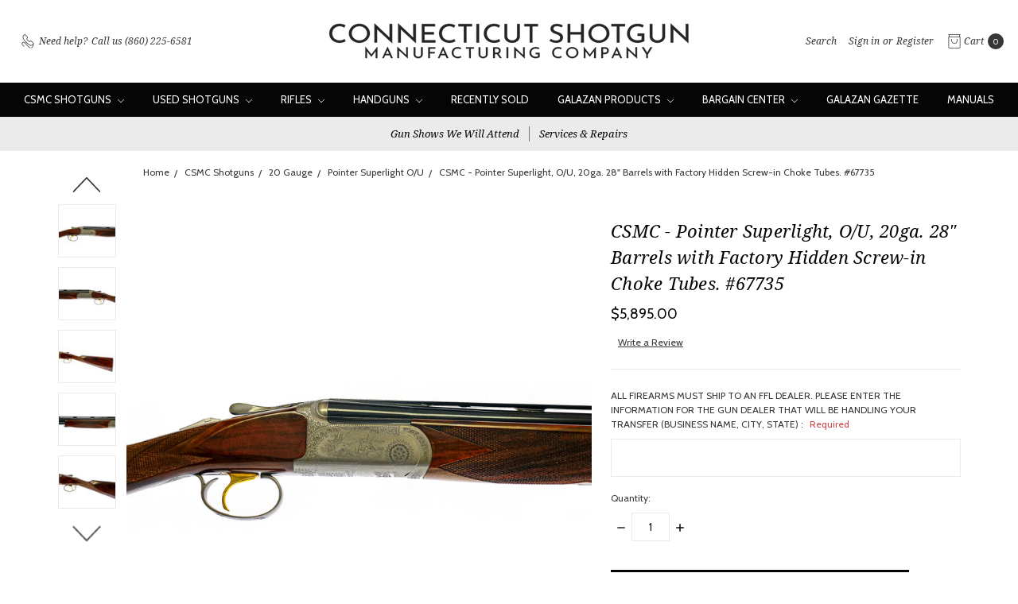

--- FILE ---
content_type: text/html; charset=UTF-8
request_url: https://connecticutshotgun.co/csmc-pointer-superlight-o-u-20ga-28-barrels-with-factory-hidden-screw-in-choke-tubes-67735/
body_size: 25727
content:









<!DOCTYPE html>
<html class="no-js" lang="en">
    <head>
        <title>CSMC - Pointer Superlight, O/U, 20ga. 28&quot; Barrels with Factory Hidden Screw-in Choke Tubes. #67735 - Connecticut Shotgun Manufacturing Company</title>
        <link rel="dns-prefetch preconnect" href="https://cdn11.bigcommerce.com/s-kguxmfn" crossorigin><link rel="dns-prefetch preconnect" href="https://fonts.googleapis.com/" crossorigin><link rel="dns-prefetch preconnect" href="https://fonts.gstatic.com/" crossorigin>
        <meta property="product:price:amount" content="5895" /><meta property="product:price:currency" content="USD" /><meta property="og:url" content="https://connecticutshotgun.co/csmc-pointer-superlight-o-u-20ga-28-barrels-with-factory-hidden-screw-in-choke-tubes-67735/" /><meta property="og:site_name" content="Connecticut Shotgun Manufacturing Company" /><meta name="keywords" content="Connecticut shotgun manufacturing company, shotgun manufacturing company, firearms and handguns accessories, handgun accessories, firearms and accessories, shooting accessories, revolvers"><link rel='canonical' href='https://connecticutshotgun.co/csmc-pointer-superlight-o-u-20ga-28-barrels-with-factory-hidden-screw-in-choke-tubes-67735/' /><meta name='platform' content='bigcommerce.stencil' /><meta property="og:type" content="product" />
<meta property="og:title" content="CSMC - Pointer Superlight, O/U, 20ga. 28&quot; Barrels with Factory Hidden Screw-in Choke Tubes. #67735" />
<meta property="og:description" content="Discover a wide range of high-quality handguns, firearms, shooting accessories, and more at Connecticut Shotgun manufacturing Company. Explore our new products!" />
<meta property="og:image" content="https://cdn11.bigcommerce.com/s-kguxmfn/products/7461/images/59586/1__39425.1674766280.332.500.jpg?c=2" />
<meta property="pinterest:richpins" content="enabled" />
        
         

        <link href="https://cdn11.bigcommerce.com/s-kguxmfn/product_images/gallogo.jpg?t=1552062632" rel="shortcut icon">
        <meta name="viewport" content="width=device-width, initial-scale=1">
        <meta name="ft-name" content="Covent Garden">
        <meta name="ft-version" content="2.10.4">
        <meta name="ft-edition" content="Contemporary">

        <script>
            // Change document class from no-js to js so we can detect this in css
            document.documentElement.className = document.documentElement.className.replace('no-js', 'js');
        </script>

        <link href="https://fonts.googleapis.com/css?family=Montserrat:400%7CCabin:400%7CJosefin+Sans:300%7CNoto+Serif:400,400i&display=swap" rel="stylesheet">
        <link data-stencil-stylesheet href="https://cdn11.bigcommerce.com/s-kguxmfn/stencil/f8330310-d267-013c-58de-46cb895d9800/e/0bcca2f0-494a-013e-770e-72286145e5d2/css/theme-0de0f3d0-d535-013e-b8f2-7e3236a52136.css" rel="stylesheet">

        <link href="https://cdn11.bigcommerce.com/s-kguxmfn/content/css/custom.css?c=7668360" rel="stylesheet">

        <!-- Start Tracking Code for analytics_googleanalytics4 -->

<script data-cfasync="false" src="https://cdn11.bigcommerce.com/shared/js/google_analytics4_bodl_subscribers-358423becf5d870b8b603a81de597c10f6bc7699.js" integrity="sha256-gtOfJ3Avc1pEE/hx6SKj/96cca7JvfqllWA9FTQJyfI=" crossorigin="anonymous"></script>
<script data-cfasync="false">
  (function () {
    window.dataLayer = window.dataLayer || [];

    function gtag(){
        dataLayer.push(arguments);
    }

    function initGA4(event) {
         function setupGtag() {
            function configureGtag() {
                gtag('js', new Date());
                gtag('set', 'developer_id.dMjk3Nj', true);
                gtag('config', 'G-95JPX8ZF22');
            }

            var script = document.createElement('script');

            script.src = 'https://www.googletagmanager.com/gtag/js?id=G-95JPX8ZF22';
            script.async = true;
            script.onload = configureGtag;

            document.head.appendChild(script);
        }

        setupGtag();

        if (typeof subscribeOnBodlEvents === 'function') {
            subscribeOnBodlEvents('G-95JPX8ZF22', false);
        }

        window.removeEventListener(event.type, initGA4);
    }

    

    var eventName = document.readyState === 'complete' ? 'consentScriptsLoaded' : 'DOMContentLoaded';
    window.addEventListener(eventName, initGA4, false);
  })()
</script>

<!-- End Tracking Code for analytics_googleanalytics4 -->

<!-- Start Tracking Code for analytics_siteverification -->

<meta name="google-site-verification" content="sKoyS9U5J1vQsgH_NntCGU3nZqzfLH1bwkvJRhT0SBs" />

<!-- End Tracking Code for analytics_siteverification -->


<script src="https://www.google.com/recaptcha/api.js" async defer></script>
<script type="text/javascript">
var BCData = {"product_attributes":{"sku":"67735","upc":null,"mpn":null,"gtin":null,"weight":null,"base":true,"image":null,"price":{"without_tax":{"formatted":"$5,895.00","value":5895,"currency":"USD"},"tax_label":"Tax"},"out_of_stock_behavior":"hide_option","out_of_stock_message":"Out of stock","available_modifier_values":[],"in_stock_attributes":[],"stock":null,"instock":true,"stock_message":null,"purchasable":true,"purchasing_message":null,"call_for_price_message":null}};
</script>

 <script data-cfasync="false" src="https://microapps.bigcommerce.com/bodl-events/1.9.4/index.js" integrity="sha256-Y0tDj1qsyiKBRibKllwV0ZJ1aFlGYaHHGl/oUFoXJ7Y=" nonce="" crossorigin="anonymous"></script>
 <script data-cfasync="false" nonce="">

 (function() {
    function decodeBase64(base64) {
       const text = atob(base64);
       const length = text.length;
       const bytes = new Uint8Array(length);
       for (let i = 0; i < length; i++) {
          bytes[i] = text.charCodeAt(i);
       }
       const decoder = new TextDecoder();
       return decoder.decode(bytes);
    }
    window.bodl = JSON.parse(decodeBase64("[base64]"));
 })()

 </script>

<script nonce="">
(function () {
    var xmlHttp = new XMLHttpRequest();

    xmlHttp.open('POST', 'https://bes.gcp.data.bigcommerce.com/nobot');
    xmlHttp.setRequestHeader('Content-Type', 'application/json');
    xmlHttp.send('{"store_id":"637711","timezone_offset":"-5.0","timestamp":"2026-01-18T09:13:04.83548200Z","visit_id":"0c134b58-d712-40bc-b6ea-e4edad203e1b","channel_id":1}');
})();
</script>

        
        <script type="application/ld+json">
  {
    "@context": "http://schema.org",
    "@type": "Organization",
    "name": "Connecticut Shotgun Manufacturing Company",
    "telephone": "(860) 225-6581",
    "email": "mailto:general@stdgun.com",
    "address": {
    "@type": "PostalAddress",
    "streetAddress": "100 Burritt Street",
    "addressLocality": "New Britain",
    "addressRegion": "CT",
    "addressCountry": "US",
    "postalCode": "06053"
},
    "logo": "https://cdn11.bigcommerce.com/s-kguxmfn/images/stencil/478x120/csmc-logo-connecticut-shotgun_1662495318__04177.original.png",
    "image": "https://cdn11.bigcommerce.com/s-kguxmfn/images/stencil/1920w/carousel/156/A-10_American_Button.jpg?c=2",
    "sameAs": [
      "",
      "https:\/\/facebook.com/CTShotgun",
      "",
      "http:\/\/instagram.com/connecticutshotgun",
      "",
      "",
      "",
      "https:\/\/www.youtube.com\/channel\/UCvUBQEXIEhonzEUgwEr1Lxw",
      ""
    ],
    "url": "https:\/\/www.connecticutshotgun.co"
  }
</script>
 <script type="application/ld+json">
    {
      "@context": "http://schema.org",
      "@type": "WebSite",
      "name": "Connecticut Shotgun Manufacturing Company",
      "potentialAction": {
        "@type": "SearchAction",
        "target": "https:\/\/www.connecticutshotgun.co/search.php?search_query={search_term_string}",
        "query-input": "required name=search_term_string"
      },
      "url": "https:\/\/www.connecticutshotgun.co"
    }
  </script>
    <!--<script defer src="https://connect.podium.com/widget.js#ORG_TOKEN=9bcf0b43-3d6e-41e7-9593-92351d369391" id="podium-widget" data-organization-api-token="9bcf0b43-3d6e-41e7-9593-92351d369391"></script>-->
        
        

        
        
        
        
        
        
        
        
        
        
        
        <!-- snippet location htmlhead -->

                    <link href="https://cdn11.bigcommerce.com/s-kguxmfn/images/stencil/800x800/products/7461/59586/1__39425.1674766280.jpg?c=2" rel="preload" as="image" fetchpriority="high">

    </head>
    <body class="has-globalBanner">
        <!-- snippet location header -->
        <svg data-src="https://cdn11.bigcommerce.com/s-kguxmfn/stencil/f8330310-d267-013c-58de-46cb895d9800/e/0bcca2f0-494a-013e-770e-72286145e5d2/img/icon-sprite.svg" class="icons-svg-sprite"></svg>


            <div data-content-region="above_header_banner"></div>
<div data-content-region="above_header--global"></div>
<div data-content-region="above_header"></div>
<header class="header  " role="banner">
    <a href="#" class="mobileMenu-toggle" data-mobile-menu-toggle="menu">
        <span class="mobileMenu-toggleIcon">Toggle menu</span>
    </a>
    <div class="header-top position--center ">
        <nav class="navUser left">
    <ul class="navUser-section" data-topbar data-options="sticky_on:large">
                <li class="navUser-item phone">
            <a class="navUser-action" href="tel:(860) 225-6581"><i class="icon"><svg><use xlink:href="#icon-phone" /></svg></i><span>Need help?</span><span class="phone-number">Call us (860) 225-6581</span></a>
        </li>
    </ul>
</nav>
<nav class="navUser right sticky">
    <ul class="navUser-section navUser-section--alt">
        <li class="navUser-item navUser-item--search">
            <a class="navUser-action navUser-action--quickSearch" href="#" data-search="quickSearch" aria-controls="quickSearch" aria-label="Search" aria-expanded="false"><i class="icon user-icon" aria-hidden="true"><svg><use xlink:href="#icon-search" /></svg></i><span class="user-label">Search</span></a>
            <div class="dropdown dropdown--quickSearch" id="quickSearch" aria-hidden="true" tabindex="-1" data-prevent-quick-search-close>
                <div class="container">
    <!-- snippet location forms_search -->
    <form class="form" action="/search.php">
        <fieldset class="form-fieldset">
            <div class="form-field">
                <label class="is-srOnly" for="search_query">Search</label>
                <input class="form-input" data-search-quick name="search_query" id="search_query" data-error-message="Search field cannot be empty." placeholder="Search the store" autocomplete="off">
            </div>
        </fieldset>
    </form>
    <a class="modal-close" aria-label="Close" data-drop-down-close role="button">
        <span aria-hidden="true">&#215;</span>
    </a>
</div>
<div class="resultsContainer" id="qsResults">
    <section class="quickSearchResults" data-bind="html: results"></section>
</div>
            </div>
        </li>
        <li class="navUser-item navUser-item--account">
                <a class="navUser-action" href="/login.php" aria-label="Sign in"><i class="icon user-icon" aria-hidden="true"><svg><use xlink:href="#icon-account" /></svg></i><span class="user-label">Sign in</span></a>
                <span class="navUser-or user-label">or</span> <a class="navUser-action user-label" href="/login.php?action=create_account" aria-label="Register"><span class="user-label">Register</span></a>
        </li>
        <li class="navUser-item navUser-item--cart">
            <a
                class="navUser-action"
                data-cart-preview
                data-dropdown="cart-preview-dropdown"
                data-options="align:right"
                href="/cart.php"
                aria-label="cart.nav_aria_label">
                <span class="navUser-item-cartLabel"><i class="icon" aria-hidden="true"><svg><use xlink:href="#icon-bag" /></svg></i> <span class="cartLabel">Cart</span></span> <span class="countPill cart-quantity"></span>
            </a>

            <div class="dropdown-menu" id="cart-preview-dropdown" data-dropdown-content aria-hidden="true"></div>
        </li>
    </ul>
</nav>

        <div class="header-logo header-logo--center sticky hide-on-sticky">
            <a href="https://connecticutshotgun.co/" data-topbar data-options="sticky_on: large">
                <span class="header-logo-text with-image">
                    <img class="header-logo-image"
                    src="https://cdn11.bigcommerce.com/s-kguxmfn/images/stencil/478x87/csmc-logo-connecticut-shotgun_1662495318__04177.original.png"
                    srcset="https://cdn11.bigcommerce.com/s-kguxmfn/images/stencil/478x120/csmc-logo-connecticut-shotgun_1662495318__04177.original.png"
                    alt="Connecticut Shotgun Manufacturing Company"
                    title="Connecticut Shotgun Manufacturing Company">
                </span>
</a>
        </div>

    </div>

    <div data-content-region="header_above_navigation"></div>
        <div class="navPages-container sticky" id="menu" data-menu>
            <nav class="navPages top-bar" data-topbar role="navigation" data-options="sticky_on: large;">
    <div class="navPages-quickSearch">
        <!-- snippet location forms_search -->
<form class="form"  action="/search.php">
    <fieldset class="form-fieldset">
        <div class="form-field">
            <label class="form-label is-srOnly" for="search_query_adv">Search Keyword:</label>
            <div class="form-prefixPostfix wrap">
                <input class="form-input" id="search_query_adv" name="search_query_adv" value="">
                <input class="button button--primary form-prefixPostfix-button--postfix" type="submit" value="Search">
            </div>
        </div>
    </fieldset>
</form>
    </div>
    <ul class="navPages-list navPages-list-depth-max simple">
                        <li class="navPages-item">
                                <a class="navPages-action navPages-action-depth-max has-subMenu is-root" href="https://connecticutshotgun.co/csmc-shotguns/" data-collapsible="navPages-343">
        CSMC Shotguns <i class="icon navPages-action-moreIcon" aria-hidden="true"><svg><use xlink:href="#icon-chevron-down" /></svg></i>
    </a>
    <div class="navPage-subMenu navPage-subMenu-horizontal" id="navPages-343" aria-hidden="true" tabindex="-1">
    <ul class="navPage-subMenu-list">
        <li class="navPage-subMenu-item-parent">
            <a class="navPage-subMenu-action navPages-action navPages-action-depth-max" href="https://connecticutshotgun.co/csmc-shotguns/">All CSMC Shotguns</a>
        </li>
            <li class="navPage-subMenu-item-child">
                        <a class="navPage-subMenu-action navPages-action" href="https://connecticutshotgun.co/christian-hunter-o-u-4/">Christian Hunter O/U</a>
            </li>
            <li class="navPage-subMenu-item-child">
                        <a class="navPage-subMenu-action navPages-action" href="https://connecticutshotgun.co/christian-hunter-sxs-5/">Christian Hunter SxS</a>
            </li>
            <li class="navPage-subMenu-item-child">
                        <a class="navPage-subMenu-action navPages-action" href="https://connecticutshotgun.co/g1-o-u-1/">G1 O/U</a>
            </li>
            <li class="navPage-subMenu-item-child">
                        <a class="navPage-subMenu-action navPages-action" href="https://connecticutshotgun.co/inverness-ou/">Inverness O/U</a>
            </li>
            <li class="navPage-subMenu-item-child">
                        <a class="navPage-subMenu-action navPages-action" href="https://connecticutshotgun.co/model-21-o-u-1/">Model 21 O/U</a>
            </li>
            <li class="navPage-subMenu-item-child">
                        <a class="navPage-subMenu-action navPages-action" href="https://connecticutshotgun.co/model-21-sxs-4/">Model 21 SxS</a>
            </li>
            <li class="navPage-subMenu-item-child">
                        <a class="navPage-subMenu-action navPages-action" href="https://connecticutshotgun.co/pointer-superlight-ou/">Pointer Superlight O/U</a>
            </li>
            <li class="navPage-subMenu-item-child">
                        <a class="navPage-subMenu-action navPages-action" href="https://connecticutshotgun.co/rbl-sxs-4/">RBL SxS</a>
            </li>
            <li class="navPage-subMenu-item-child">
                        <a class="navPage-subMenu-action navPages-action" href="https://connecticutshotgun.co/revelation-ou/">Revelation O/U</a>
            </li>
            <li class="navPage-subMenu-item-child">
                        <a class="navPage-subMenu-action navPages-action" href="https://connecticutshotgun.co/rsp-o-u/">RSP O/U</a>
            </li>
            <li class="navPage-subMenu-item-child">
                        <a class="navPage-subMenu-action navPages-action" href="https://connecticutshotgun.co/superbird-sxs/">Superbird SxS</a>
            </li>
            <li class="navPage-subMenu-item-child">
                        <a class="navPage-subMenu-action navPages-action" href="https://connecticutshotgun.co/csmc-a-h-fox-sxs-4/">CSMC A.H Fox SxS</a>
            </li>
            <li class="navPage-subMenu-item-child">
                        <a class="navPage-subMenu-action navPages-action" href="https://connecticutshotgun.co/a-galazan-o-u-5/">A. Galazan O/U</a>
            </li>
            <li class="navPage-subMenu-item-child">
                        <a class="navPage-subMenu-action navPages-action" href="https://connecticutshotgun.co/a-10-american-o-u-4/">A-10 American O/U</a>
            </li>
            <li class="navPage-subMenu-item-child">
                        <a class="navPage-subMenu-action navPages-action" href="https://connecticutshotgun.co/savage-fox-sxs/">Savage Fox SxS</a>
            </li>
    </ul>
</div>
                        </li>
                        <li class="navPages-item">
                                <a class="navPages-action navPages-action-depth-max has-subMenu is-root" href="https://connecticutshotgun.co/used-shotguns/" data-collapsible="navPages-307">
        Used Shotguns <i class="icon navPages-action-moreIcon" aria-hidden="true"><svg><use xlink:href="#icon-chevron-down" /></svg></i>
    </a>
    <div class="navPage-subMenu navPage-subMenu-horizontal" id="navPages-307" aria-hidden="true" tabindex="-1">
    <ul class="navPage-subMenu-list">
        <li class="navPage-subMenu-item-parent">
            <a class="navPage-subMenu-action navPages-action navPages-action-depth-max" href="https://connecticutshotgun.co/used-shotguns/">All Used Shotguns</a>
        </li>
            <li class="navPage-subMenu-item-child">
                        <a class="navPage-subMenu-action navPages-action" href="https://connecticutshotgun.co/abbiatico-salvinelli-2/">Abbiatico &amp; Salvinelli</a>
            </li>
            <li class="navPage-subMenu-item-child">
                        <a class="navPage-subMenu-action navPages-action" href="https://connecticutshotgun.co/a-h-fox-shotgun-collection/">A.H. Fox</a>
            </li>
            <li class="navPage-subMenu-item-child">
                        <a class="navPage-subMenu-action navPages-action" href="https://connecticutshotgun.co/aug-lebeau/">Aug. Lebeau</a>
            </li>
            <li class="navPage-subMenu-item-child">
                        <a class="navPage-subMenu-action navPages-action" href="https://connecticutshotgun.co/benelli-1/">Benelli</a>
            </li>
            <li class="navPage-subMenu-item-child">
                        <a class="navPage-subMenu-action navPages-action" href="https://connecticutshotgun.co/beesley/">Beesley</a>
            </li>
            <li class="navPage-subMenu-item-child">
                        <a class="navPage-subMenu-action navPages-action" href="https://connecticutshotgun.co/beretta-4/">Beretta</a>
            </li>
            <li class="navPage-subMenu-item-child">
                        <a class="navPage-subMenu-action navPages-action" href="https://connecticutshotgun.co/boss/">Boss</a>
            </li>
            <li class="navPage-subMenu-item-child">
                        <a class="navPage-subMenu-action navPages-action" href="https://connecticutshotgun.co/boss-co-1/">Boss &amp; Co.</a>
            </li>
            <li class="navPage-subMenu-item-child">
                        <a class="navPage-subMenu-action navPages-action" href="https://connecticutshotgun.co/browning-7/">Browning</a>
            </li>
            <li class="navPage-subMenu-item-child">
                        <a class="navPage-subMenu-action navPages-action" href="https://connecticutshotgun.co/caesar-guerini/">Caesar Guerini</a>
            </li>
            <li class="navPage-subMenu-item-child">
                        <a class="navPage-subMenu-action navPages-action" href="https://connecticutshotgun.co/churchill-1/">Churchill</a>
            </li>
            <li class="navPage-subMenu-item-child">
                        <a class="navPage-subMenu-action navPages-action" href="https://connecticutshotgun.co/c-mode/">C. Mode</a>
            </li>
            <li class="navPage-subMenu-item-child">
                        <a class="navPage-subMenu-action navPages-action" href="https://connecticutshotgun.co/c-s-rosson-co/">C.S. Rosson &amp; Co.</a>
            </li>
            <li class="navPage-subMenu-item-child">
                        <a class="navPage-subMenu-action navPages-action" href="https://connecticutshotgun.co/fabbri/">Fabbri</a>
            </li>
            <li class="navPage-subMenu-item-child">
                        <a class="navPage-subMenu-action navPages-action" href="https://connecticutshotgun.co/f-beesley/">F. Beesley</a>
            </li>
            <li class="navPage-subMenu-item-child">
                        <a class="navPage-subMenu-action navPages-action" href="https://connecticutshotgun.co/francotte/">Francotte</a>
            </li>
            <li class="navPage-subMenu-item-child">
                        <a class="navPage-subMenu-action navPages-action" href="https://connecticutshotgun.co/german-wilks/">German Wilks</a>
            </li>
            <li class="navPage-subMenu-item-child">
                        <a class="navPage-subMenu-action navPages-action" href="https://connecticutshotgun.co/grulla-2/">Grulla</a>
            </li>
            <li class="navPage-subMenu-item-child">
                        <a class="navPage-subMenu-action navPages-action" href="https://connecticutshotgun.co/harrison-hussey/">Harrison &amp; Hussey</a>
            </li>
            <li class="navPage-subMenu-item-child">
                        <a class="navPage-subMenu-action navPages-action" href="https://connecticutshotgun.co/new-category">Henry Atkin</a>
            </li>
            <li class="navPage-subMenu-item-child">
                        <a class="navPage-subMenu-action navPages-action" href="https://connecticutshotgun.co/h-j-hussey-1/">H.J. Hussey</a>
            </li>
            <li class="navPage-subMenu-item-child">
                        <a class="navPage-subMenu-action navPages-action" href="https://connecticutshotgun.co/holland-holland-3/">Holland &amp; Holland</a>
            </li>
            <li class="navPage-subMenu-item-child">
                        <a class="navPage-subMenu-action navPages-action" href="https://connecticutshotgun.co/imman-meffert/">Imman Meffert</a>
            </li>
            <li class="navPage-subMenu-item-child">
                        <a class="navPage-subMenu-action navPages-action" href="https://connecticutshotgun.co/ithaca-4/">Ithaca</a>
            </li>
            <li class="navPage-subMenu-item-child">
                        <a class="navPage-subMenu-action navPages-action" href="https://connecticutshotgun.co/jean-stassart-1/">Jean Stassart</a>
            </li>
            <li class="navPage-subMenu-item-child">
                        <a class="navPage-subMenu-action navPages-action" href="https://connecticutshotgun.co/james-purdey-son-1/">James Purdey &amp; Son</a>
            </li>
            <li class="navPage-subMenu-item-child">
                        <a class="navPage-subMenu-action navPages-action" href="https://connecticutshotgun.co/james-woodward-son-2/">James Woodward &amp; Son</a>
            </li>
            <li class="navPage-subMenu-item-child">
                        <a class="navPage-subMenu-action navPages-action" href="https://connecticutshotgun.co/johann-marner-saaz/">Johann Marner Saaz</a>
            </li>
            <li class="navPage-subMenu-item-child">
                        <a class="navPage-subMenu-action navPages-action" href="https://connecticutshotgun.co/joseph-lang-son/">Joseph Lang &amp; Son</a>
            </li>
            <li class="navPage-subMenu-item-child">
                        <a class="navPage-subMenu-action navPages-action" href="https://connecticutshotgun.co/j-venables-son/">J. Venables &amp; Son</a>
            </li>
            <li class="navPage-subMenu-item-child">
                        <a class="navPage-subMenu-action navPages-action" href="https://connecticutshotgun.co/kemen-1/">Kemen</a>
            </li>
            <li class="navPage-subMenu-item-child">
                        <a class="navPage-subMenu-action navPages-action" href="https://connecticutshotgun.co/lang-hussey/">Lang &amp; Hussey</a>
            </li>
            <li class="navPage-subMenu-item-child">
                        <a class="navPage-subMenu-action navPages-action" href="https://connecticutshotgun.co/l-c-smith-3/">L.C. Smith</a>
            </li>
            <li class="navPage-subMenu-item-child">
                        <a class="navPage-subMenu-action navPages-action" href="https://connecticutshotgun.co/lebeau-courally-1/">Lebeau-Courally</a>
            </li>
            <li class="navPage-subMenu-item-child">
                        <a class="navPage-subMenu-action navPages-action" href="https://connecticutshotgun.co/merkel-3/">Merkel</a>
            </li>
            <li class="navPage-subMenu-item-child">
                        <a class="navPage-subMenu-action navPages-action" href="https://connecticutshotgun.co/midland-gun-company/">Midland Gun Company</a>
            </li>
            <li class="navPage-subMenu-item-child">
                        <a class="navPage-subMenu-action navPages-action" href="https://connecticutshotgun.co/mossberg/">Mossberg</a>
            </li>
            <li class="navPage-subMenu-item-child">
                        <a class="navPage-subMenu-action navPages-action" href="https://connecticutshotgun.co/remington-4/">Remington</a>
            </li>
            <li class="navPage-subMenu-item-child">
                        <a class="navPage-subMenu-action navPages-action" href="https://connecticutshotgun.co/parker-1/">Parker</a>
            </li>
            <li class="navPage-subMenu-item-child">
                        <a class="navPage-subMenu-action navPages-action" href="https://connecticutshotgun.co/parker-bros-parker-reproduction-shotgun-collection/">Parker Bros. &amp; Parker Reproduction</a>
            </li>
            <li class="navPage-subMenu-item-child">
                        <a class="navPage-subMenu-action navPages-action" href="https://connecticutshotgun.co/perazzi-2/">Perazzi</a>
            </li>
            <li class="navPage-subMenu-item-child">
                        <a class="navPage-subMenu-action navPages-action" href="https://connecticutshotgun.co/purdey/">Purdey</a>
            </li>
            <li class="navPage-subMenu-item-child">
                        <a class="navPage-subMenu-action navPages-action" href="https://connecticutshotgun.co/piotti">Piotti</a>
            </li>
            <li class="navPage-subMenu-item-child">
                        <a class="navPage-subMenu-action navPages-action" href="https://connecticutshotgun.co/rizzini-5/">Rizzini</a>
            </li>
            <li class="navPage-subMenu-item-child">
                        <a class="navPage-subMenu-action navPages-action" href="https://connecticutshotgun.co/sarasqueta-1/">Sarasqueta</a>
            </li>
            <li class="navPage-subMenu-item-child">
                        <a class="navPage-subMenu-action navPages-action" href="https://connecticutshotgun.co/union-amera-1/">Union Amera</a>
            </li>
            <li class="navPage-subMenu-item-child">
                        <a class="navPage-subMenu-action navPages-action" href="https://connecticutshotgun.co/watson-brothers-1/">Watson Brothers</a>
            </li>
            <li class="navPage-subMenu-item-child">
                        <a class="navPage-subMenu-action navPages-action" href="https://connecticutshotgun.co/weatherby-2/">Weatherby</a>
            </li>
            <li class="navPage-subMenu-item-child">
                        <a class="navPage-subMenu-action navPages-action" href="https://connecticutshotgun.co/webley-scott-3/">Webley &amp; Scott</a>
            </li>
            <li class="navPage-subMenu-item-child">
                        <a class="navPage-subMenu-action navPages-action" href="https://connecticutshotgun.co/william-evans-1/">William Evans</a>
            </li>
            <li class="navPage-subMenu-item-child">
                        <a class="navPage-subMenu-action navPages-action" href="https://connecticutshotgun.co/winchester-shotgun-collection/">Winchester</a>
            </li>
            <li class="navPage-subMenu-item-child">
                        <a class="navPage-subMenu-action navPages-action" href="https://connecticutshotgun.co/woodward/">Woodward</a>
            </li>
            <li class="navPage-subMenu-item-child">
                        <a class="navPage-subMenu-action navPages-action" href="https://connecticutshotgun.co/w-p-jones-1/">W.P. Jones</a>
            </li>
            <li class="navPage-subMenu-item-child">
                        <a class="navPage-subMenu-action navPages-action" href="https://connecticutshotgun.co/w-r-leeson/">W.R. Leeson</a>
            </li>
            <li class="navPage-subMenu-item-child">
                        <a class="navPage-subMenu-action navPages-action navPages-action-depth-max has-subMenu" href="https://connecticutshotgun.co/misc-gauges/" data-collapsible="navPages-631">
                            Misc. Gauges <i class="icon navPages-action-moreIcon" aria-hidden="true"><svg><use xlink:href="#icon-chevron-down" /></svg></i>
                        </a>
                        <div class="navPage-subMenu navPage-subMenu-horizontal" id="navPages-631" aria-hidden="true" tabindex="-1">
    <ul class="navPage-subMenu-list">
        <li class="navPage-subMenu-item-parent">
            <a class="navPage-subMenu-action navPages-action navPages-action-depth-max" href="https://connecticutshotgun.co/misc-gauges/">All Misc. Gauges</a>
        </li>
            <li class="navPage-subMenu-item-child">
                        <a class="navPage-subMenu-action navPages-action" href="https://connecticutshotgun.co/ithaca-2/">Ithaca</a>
            </li>
    </ul>
</div>
            </li>
            <li class="navPage-subMenu-item-child">
                        <a class="navPage-subMenu-action navPages-action navPages-action-depth-max has-subMenu" href="https://connecticutshotgun.co/multi-gauge-combo-sets-guns/" data-collapsible="navPages-712">
                            Multi-Gauge &amp; Combo Sets/Guns <i class="icon navPages-action-moreIcon" aria-hidden="true"><svg><use xlink:href="#icon-chevron-down" /></svg></i>
                        </a>
                        <div class="navPage-subMenu navPage-subMenu-horizontal" id="navPages-712" aria-hidden="true" tabindex="-1">
    <ul class="navPage-subMenu-list">
        <li class="navPage-subMenu-item-parent">
            <a class="navPage-subMenu-action navPages-action navPages-action-depth-max" href="https://connecticutshotgun.co/multi-gauge-combo-sets-guns/">All Multi-Gauge &amp; Combo Sets/Guns</a>
        </li>
            <li class="navPage-subMenu-item-child">
                        <a class="navPage-subMenu-action navPages-action" href="https://connecticutshotgun.co/beretta-3/">Beretta</a>
            </li>
            <li class="navPage-subMenu-item-child">
                        <a class="navPage-subMenu-action navPages-action" href="https://connecticutshotgun.co/browning-6/">Browning</a>
            </li>
            <li class="navPage-subMenu-item-child">
                        <a class="navPage-subMenu-action navPages-action" href="https://connecticutshotgun.co/collath-sohne-1/">Collath &amp; Sohne</a>
            </li>
            <li class="navPage-subMenu-item-child">
                        <a class="navPage-subMenu-action navPages-action" href="https://connecticutshotgun.co/m-hirschheide-1/">M. Hirschheide</a>
            </li>
            <li class="navPage-subMenu-item-child">
                        <a class="navPage-subMenu-action navPages-action" href="https://connecticutshotgun.co/parker-bros-parker-reproduction-4/">Parker Bros. &amp; Parker Reproduction</a>
            </li>
            <li class="navPage-subMenu-item-child">
                        <a class="navPage-subMenu-action navPages-action" href="https://connecticutshotgun.co/rizzini-4/">Rizzini</a>
            </li>
    </ul>
</div>
            </li>
    </ul>
</div>
                        </li>
                        <li class="navPages-item">
                                <a class="navPages-action navPages-action-depth-max has-subMenu is-root" href="https://connecticutshotgun.co/rifles/" data-collapsible="navPages-348">
        Rifles <i class="icon navPages-action-moreIcon" aria-hidden="true"><svg><use xlink:href="#icon-chevron-down" /></svg></i>
    </a>
    <div class="navPage-subMenu navPage-subMenu-horizontal" id="navPages-348" aria-hidden="true" tabindex="-1">
    <ul class="navPage-subMenu-list">
        <li class="navPage-subMenu-item-parent">
            <a class="navPage-subMenu-action navPages-action navPages-action-depth-max" href="https://connecticutshotgun.co/rifles/">All Rifles</a>
        </li>
            <li class="navPage-subMenu-item-child">
                        <a class="navPage-subMenu-action navPages-action" href="https://connecticutshotgun.co/apintl-pahrump/">Apintl-Pahrump</a>
            </li>
            <li class="navPage-subMenu-item-child">
                        <a class="navPage-subMenu-action navPages-action navPages-action-depth-max has-subMenu" href="https://connecticutshotgun.co/csmc-rifles/" data-collapsible="navPages-541">
                            CSMC/A. Galazan Rifles <i class="icon navPages-action-moreIcon" aria-hidden="true"><svg><use xlink:href="#icon-chevron-down" /></svg></i>
                        </a>
                        <div class="navPage-subMenu navPage-subMenu-horizontal" id="navPages-541" aria-hidden="true" tabindex="-1">
    <ul class="navPage-subMenu-list">
        <li class="navPage-subMenu-item-parent">
            <a class="navPage-subMenu-action navPages-action navPages-action-depth-max" href="https://connecticutshotgun.co/csmc-rifles/">All CSMC/A. Galazan Rifles</a>
        </li>
            <li class="navPage-subMenu-item-child">
                        <a class="navPage-subMenu-action navPages-action" href="https://connecticutshotgun.co/bolt-action-rifles-1/">Bolt Action Rifles</a>
            </li>
            <li class="navPage-subMenu-item-child">
                        <a class="navPage-subMenu-action navPages-action" href="https://connecticutshotgun.co/double-rifles/">Double Rifles</a>
            </li>
            <li class="navPage-subMenu-item-child">
                        <a class="navPage-subMenu-action navPages-action" href="https://connecticutshotgun.co/lever-action-rifles-1/">Lever Action Rifles</a>
            </li>
    </ul>
</div>
            </li>
            <li class="navPage-subMenu-item-child">
                        <a class="navPage-subMenu-action navPages-action" href="https://connecticutshotgun.co/browning/">Browning</a>
            </li>
            <li class="navPage-subMenu-item-child">
                        <a class="navPage-subMenu-action navPages-action" href="https://connecticutshotgun.co/david-mckay-brown/">David McKay Brown</a>
            </li>
            <li class="navPage-subMenu-item-child">
                        <a class="navPage-subMenu-action navPages-action" href="https://connecticutshotgun.co/dumoulin/">Dumoulin</a>
            </li>
            <li class="navPage-subMenu-item-child">
                        <a class="navPage-subMenu-action navPages-action" href="https://connecticutshotgun.co/francotte-1/">Francotte</a>
            </li>
            <li class="navPage-subMenu-item-child">
                        <a class="navPage-subMenu-action navPages-action" href="https://connecticutshotgun.co/franz-bader/">Franz Bader</a>
            </li>
            <li class="navPage-subMenu-item-child">
                        <a class="navPage-subMenu-action navPages-action" href="https://connecticutshotgun.co/george-beitzinger/">George Beitzinger</a>
            </li>
            <li class="navPage-subMenu-item-child">
                        <a class="navPage-subMenu-action navPages-action" href="https://connecticutshotgun.co/henry/">Henry</a>
            </li>
            <li class="navPage-subMenu-item-child">
                        <a class="navPage-subMenu-action navPages-action" href="https://connecticutshotgun.co/heym/">Heym</a>
            </li>
            <li class="navPage-subMenu-item-child">
                        <a class="navPage-subMenu-action navPages-action" href="https://connecticutshotgun.co/holland-holland/">Holland &amp; Holland</a>
            </li>
            <li class="navPage-subMenu-item-child">
                        <a class="navPage-subMenu-action navPages-action" href="https://connecticutshotgun.co/kilmanjaro/">Kilmanjaro</a>
            </li>
            <li class="navPage-subMenu-item-child">
                        <a class="navPage-subMenu-action navPages-action" href="https://connecticutshotgun.co/liethner-in-ischl/">Liethner In Ischl</a>
            </li>
            <li class="navPage-subMenu-item-child">
                        <a class="navPage-subMenu-action navPages-action" href="https://connecticutshotgun.co/marlin/">Marlin</a>
            </li>
            <li class="navPage-subMenu-item-child">
                        <a class="navPage-subMenu-action navPages-action" href="https://connecticutshotgun.co/mauser-1/">Mauser</a>
            </li>
            <li class="navPage-subMenu-item-child">
                        <a class="navPage-subMenu-action navPages-action" href="https://connecticutshotgun.co/nagel-menz/">Nagel &amp; Menz</a>
            </li>
            <li class="navPage-subMenu-item-child">
                        <a class="navPage-subMenu-action navPages-action" href="https://connecticutshotgun.co/purdey-1/">Purdey</a>
            </li>
            <li class="navPage-subMenu-item-child">
                        <a class="navPage-subMenu-action navPages-action" href="https://connecticutshotgun.co/remington-1/">Remington</a>
            </li>
            <li class="navPage-subMenu-item-child">
                        <a class="navPage-subMenu-action navPages-action" href="https://connecticutshotgun.co/rigby-1/">Rigby</a>
            </li>
            <li class="navPage-subMenu-item-child">
                        <a class="navPage-subMenu-action navPages-action" href="https://connecticutshotgun.co/ruger-1/">Ruger</a>
            </li>
            <li class="navPage-subMenu-item-child">
                        <a class="navPage-subMenu-action navPages-action" href="https://connecticutshotgun.co/rwk-kessler/">RWK Kessler</a>
            </li>
            <li class="navPage-subMenu-item-child">
                        <a class="navPage-subMenu-action navPages-action" href="https://connecticutshotgun.co/springfield/">Springfield</a>
            </li>
            <li class="navPage-subMenu-item-child">
                        <a class="navPage-subMenu-action navPages-action" href="https://connecticutshotgun.co/stephen-c-milton/">Stephen C. Milton</a>
            </li>
            <li class="navPage-subMenu-item-child">
                        <a class="navPage-subMenu-action navPages-action" href="https://connecticutshotgun.co/schuetzen-german-rifles/">Schuetzen German Rifles</a>
            </li>
            <li class="navPage-subMenu-item-child">
                        <a class="navPage-subMenu-action navPages-action" href="https://connecticutshotgun.co/t-bland-son/">T. Bland &amp; Son</a>
            </li>
            <li class="navPage-subMenu-item-child">
                        <a class="navPage-subMenu-action navPages-action navPages-action-depth-max has-subMenu" href="https://connecticutshotgun.co/winchester/" data-collapsible="navPages-372">
                            Winchester <i class="icon navPages-action-moreIcon" aria-hidden="true"><svg><use xlink:href="#icon-chevron-down" /></svg></i>
                        </a>
                        <div class="navPage-subMenu navPage-subMenu-horizontal" id="navPages-372" aria-hidden="true" tabindex="-1">
    <ul class="navPage-subMenu-list">
        <li class="navPage-subMenu-item-parent">
            <a class="navPage-subMenu-action navPages-action navPages-action-depth-max" href="https://connecticutshotgun.co/winchester/">All Winchester</a>
        </li>
            <li class="navPage-subMenu-item-child">
                        <a class="navPage-subMenu-action navPages-action" href="https://connecticutshotgun.co/winchester-model-61/">Winchester Model 61</a>
            </li>
            <li class="navPage-subMenu-item-child">
                        <a class="navPage-subMenu-action navPages-action" href="https://connecticutshotgun.co/winchester-model-70/">Winchester Model 70</a>
            </li>
            <li class="navPage-subMenu-item-child">
                        <a class="navPage-subMenu-action navPages-action" href="https://connecticutshotgun.co/winchester-model-71/">Winchester Model 71</a>
            </li>
            <li class="navPage-subMenu-item-child">
                        <a class="navPage-subMenu-action navPages-action" href="https://connecticutshotgun.co/winchester-model-94/">Winchester Model 94</a>
            </li>
    </ul>
</div>
            </li>
            <li class="navPage-subMenu-item-child">
                        <a class="navPage-subMenu-action navPages-action" href="https://connecticutshotgun.co/w-collath/">W. Collath</a>
            </li>
    </ul>
</div>
                        </li>
                        <li class="navPages-item">
                                <a class="navPages-action navPages-action-depth-max has-subMenu is-root" href="https://connecticutshotgun.co/handguns/" data-collapsible="navPages-376">
        Handguns <i class="icon navPages-action-moreIcon" aria-hidden="true"><svg><use xlink:href="#icon-chevron-down" /></svg></i>
    </a>
    <div class="navPage-subMenu navPage-subMenu-horizontal" id="navPages-376" aria-hidden="true" tabindex="-1">
    <ul class="navPage-subMenu-list">
        <li class="navPage-subMenu-item-parent">
            <a class="navPage-subMenu-action navPages-action navPages-action-depth-max" href="https://connecticutshotgun.co/handguns/">All Handguns</a>
        </li>
            <li class="navPage-subMenu-item-child">
                        <a class="navPage-subMenu-action navPages-action" href="https://connecticutshotgun.co/beretta-5/">Beretta</a>
            </li>
            <li class="navPage-subMenu-item-child">
                        <a class="navPage-subMenu-action navPages-action" href="https://connecticutshotgun.co/browning-8/">Browning</a>
            </li>
            <li class="navPage-subMenu-item-child">
                        <a class="navPage-subMenu-action navPages-action" href="https://connecticutshotgun.co/glock/">Glock</a>
            </li>
            <li class="navPage-subMenu-item-child">
                        <a class="navPage-subMenu-action navPages-action" href="https://connecticutshotgun.co/colt/">Colt</a>
            </li>
            <li class="navPage-subMenu-item-child">
                        <a class="navPage-subMenu-action navPages-action" href="https://connecticutshotgun.co/hammerli/">Hammerli</a>
            </li>
            <li class="navPage-subMenu-item-child">
                        <a class="navPage-subMenu-action navPages-action" href="https://connecticutshotgun.co/north-american-arms/">North American Arms</a>
            </li>
            <li class="navPage-subMenu-item-child">
                        <a class="navPage-subMenu-action navPages-action" href="https://connecticutshotgun.co/smith-wesson/">Smith &amp; Wesson</a>
            </li>
            <li class="navPage-subMenu-item-child">
                        <a class="navPage-subMenu-action navPages-action" href="https://connecticutshotgun.co/remington-3/">Remington</a>
            </li>
            <li class="navPage-subMenu-item-child">
                        <a class="navPage-subMenu-action navPages-action" href="https://connecticutshotgun.co/ruger-2/">Ruger</a>
            </li>
    </ul>
</div>
                        </li>
                        <li class="navPages-item">
                                <a class="navPages-action" href="https://connecticutshotgun.co/recently-sold/">Recently Sold</a>
                        </li>
                        <li class="navPages-item">
                                <a class="navPages-action navPages-action-depth-max has-subMenu is-root" href="https://connecticutshotgun.co/galazan-products/" data-collapsible="navPages-152">
        Galazan Products <i class="icon navPages-action-moreIcon" aria-hidden="true"><svg><use xlink:href="#icon-chevron-down" /></svg></i>
    </a>
    <div class="navPage-subMenu navPage-subMenu-horizontal" id="navPages-152" aria-hidden="true" tabindex="-1">
    <ul class="navPage-subMenu-list">
        <li class="navPage-subMenu-item-parent">
            <a class="navPage-subMenu-action navPages-action navPages-action-depth-max" href="https://connecticutshotgun.co/galazan-products/">All Galazan Products</a>
        </li>
            <li class="navPage-subMenu-item-child">
                        <a class="navPage-subMenu-action navPages-action" href="https://connecticutshotgun.co/choke-tubes/">Choke Tubes</a>
            </li>
            <li class="navPage-subMenu-item-child">
                        <a class="navPage-subMenu-action navPages-action navPages-action-depth-max has-subMenu" href="https://connecticutshotgun.co/clothing/" data-collapsible="navPages-212">
                            Clothing <i class="icon navPages-action-moreIcon" aria-hidden="true"><svg><use xlink:href="#icon-chevron-down" /></svg></i>
                        </a>
                        <div class="navPage-subMenu navPage-subMenu-horizontal" id="navPages-212" aria-hidden="true" tabindex="-1">
    <ul class="navPage-subMenu-list">
        <li class="navPage-subMenu-item-parent">
            <a class="navPage-subMenu-action navPages-action navPages-action-depth-max" href="https://connecticutshotgun.co/clothing/">All Clothing</a>
        </li>
            <li class="navPage-subMenu-item-child">
                        <a class="navPage-subMenu-action navPages-action" href="https://connecticutshotgun.co/clothing-accessories/">Clothing Accessories</a>
            </li>
    </ul>
</div>
            </li>
            <li class="navPage-subMenu-item-child">
                        <a class="navPage-subMenu-action navPages-action navPages-action-depth-max has-subMenu" href="https://connecticutshotgun.co/decore/" data-collapsible="navPages-807">
                            Decore <i class="icon navPages-action-moreIcon" aria-hidden="true"><svg><use xlink:href="#icon-chevron-down" /></svg></i>
                        </a>
                        <div class="navPage-subMenu navPage-subMenu-horizontal" id="navPages-807" aria-hidden="true" tabindex="-1">
    <ul class="navPage-subMenu-list">
        <li class="navPage-subMenu-item-parent">
            <a class="navPage-subMenu-action navPages-action navPages-action-depth-max" href="https://connecticutshotgun.co/decore/">All Decore</a>
        </li>
            <li class="navPage-subMenu-item-child">
                        <a class="navPage-subMenu-action navPages-action" href="https://connecticutshotgun.co/framed-work/">Framed Work</a>
            </li>
            <li class="navPage-subMenu-item-child">
                        <a class="navPage-subMenu-action navPages-action" href="https://connecticutshotgun.co/statues/">Statues</a>
            </li>
            <li class="navPage-subMenu-item-child">
                        <a class="navPage-subMenu-action navPages-action" href="https://connecticutshotgun.co/trinkets/">Trinkets</a>
            </li>
            <li class="navPage-subMenu-item-child">
                        <a class="navPage-subMenu-action navPages-action" href="https://connecticutshotgun.co/cannons/">Cannons</a>
            </li>
    </ul>
</div>
            </li>
            <li class="navPage-subMenu-item-child">
                        <a class="navPage-subMenu-action navPages-action navPages-action-depth-max has-subMenu" href="https://connecticutshotgun.co/eye-ear-protection/" data-collapsible="navPages-808">
                            Eye &amp; Ear Protection <i class="icon navPages-action-moreIcon" aria-hidden="true"><svg><use xlink:href="#icon-chevron-down" /></svg></i>
                        </a>
                        <div class="navPage-subMenu navPage-subMenu-horizontal" id="navPages-808" aria-hidden="true" tabindex="-1">
    <ul class="navPage-subMenu-list">
        <li class="navPage-subMenu-item-parent">
            <a class="navPage-subMenu-action navPages-action navPages-action-depth-max" href="https://connecticutshotgun.co/eye-ear-protection/">All Eye &amp; Ear Protection</a>
        </li>
            <li class="navPage-subMenu-item-child">
                        <a class="navPage-subMenu-action navPages-action" href="https://connecticutshotgun.co/ear-protection/">Ear Protection</a>
            </li>
            <li class="navPage-subMenu-item-child">
                        <a class="navPage-subMenu-action navPages-action" href="https://connecticutshotgun.co/shooting-glasses/">Shooting Glasses</a>
            </li>
    </ul>
</div>
            </li>
            <li class="navPage-subMenu-item-child">
                        <a class="navPage-subMenu-action navPages-action navPages-action-depth-max has-subMenu" href="https://connecticutshotgun.co/literature/" data-collapsible="navPages-219">
                            Literature <i class="icon navPages-action-moreIcon" aria-hidden="true"><svg><use xlink:href="#icon-chevron-down" /></svg></i>
                        </a>
                        <div class="navPage-subMenu navPage-subMenu-horizontal" id="navPages-219" aria-hidden="true" tabindex="-1">
    <ul class="navPage-subMenu-list">
        <li class="navPage-subMenu-item-parent">
            <a class="navPage-subMenu-action navPages-action navPages-action-depth-max" href="https://connecticutshotgun.co/literature/">All Literature</a>
        </li>
            <li class="navPage-subMenu-item-child">
                        <a class="navPage-subMenu-action navPages-action" href="https://connecticutshotgun.co/galazan-books/">Books</a>
            </li>
            <li class="navPage-subMenu-item-child">
                        <a class="navPage-subMenu-action navPages-action" href="https://connecticutshotgun.co/galazan-catalogs/">Galazan Catalogs</a>
            </li>
            <li class="navPage-subMenu-item-child">
                        <a class="navPage-subMenu-action navPages-action" href="https://connecticutshotgun.co/manufacturer--reprint/">Manufacturer Catalog Reprint</a>
            </li>
    </ul>
</div>
            </li>
            <li class="navPage-subMenu-item-child">
                        <a class="navPage-subMenu-action navPages-action navPages-action-depth-max has-subMenu" href="https://connecticutshotgun.co/galazan-gun-cases/" data-collapsible="navPages-815">
                            Gun Cases <i class="icon navPages-action-moreIcon" aria-hidden="true"><svg><use xlink:href="#icon-chevron-down" /></svg></i>
                        </a>
                        <div class="navPage-subMenu navPage-subMenu-horizontal" id="navPages-815" aria-hidden="true" tabindex="-1">
    <ul class="navPage-subMenu-list">
        <li class="navPage-subMenu-item-parent">
            <a class="navPage-subMenu-action navPages-action navPages-action-depth-max" href="https://connecticutshotgun.co/galazan-gun-cases/">All Gun Cases</a>
        </li>
            <li class="navPage-subMenu-item-child">
                        <a class="navPage-subMenu-action navPages-action" href="https://connecticutshotgun.co/hard-gun-cases/">Hard Gun Cases</a>
            </li>
            <li class="navPage-subMenu-item-child">
                        <a class="navPage-subMenu-action navPages-action" href="https://connecticutshotgun.co/slip-in-cases/">Slip In Cases</a>
            </li>
    </ul>
</div>
            </li>
            <li class="navPage-subMenu-item-child">
                        <a class="navPage-subMenu-action navPages-action" href="https://connecticutshotgun.co/gun-racks-stands/">Gun Racks &amp; Stands</a>
            </li>
            <li class="navPage-subMenu-item-child">
                        <a class="navPage-subMenu-action navPages-action navPages-action-depth-max has-subMenu" href="https://connecticutshotgun.co/gunmaker-trade-labels-hang-tags/" data-collapsible="navPages-245">
                            Gunmaker Trade Labels/Hang Tags <i class="icon navPages-action-moreIcon" aria-hidden="true"><svg><use xlink:href="#icon-chevron-down" /></svg></i>
                        </a>
                        <div class="navPage-subMenu navPage-subMenu-horizontal" id="navPages-245" aria-hidden="true" tabindex="-1">
    <ul class="navPage-subMenu-list">
        <li class="navPage-subMenu-item-parent">
            <a class="navPage-subMenu-action navPages-action navPages-action-depth-max" href="https://connecticutshotgun.co/gunmaker-trade-labels-hang-tags/">All Gunmaker Trade Labels/Hang Tags</a>
        </li>
            <li class="navPage-subMenu-item-child">
                        <a class="navPage-subMenu-action navPages-action" href="https://connecticutshotgun.co/hang-tags/">Hang Tags</a>
            </li>
            <li class="navPage-subMenu-item-child">
                        <a class="navPage-subMenu-action navPages-action" href="https://connecticutshotgun.co/trade-label/">Trade Label</a>
            </li>
    </ul>
</div>
            </li>
            <li class="navPage-subMenu-item-child">
                        <a class="navPage-subMenu-action navPages-action navPages-action-depth-max has-subMenu" href="https://connecticutshotgun.co/jewelry/" data-collapsible="navPages-820">
                            Jewelry <i class="icon navPages-action-moreIcon" aria-hidden="true"><svg><use xlink:href="#icon-chevron-down" /></svg></i>
                        </a>
                        <div class="navPage-subMenu navPage-subMenu-horizontal" id="navPages-820" aria-hidden="true" tabindex="-1">
    <ul class="navPage-subMenu-list">
        <li class="navPage-subMenu-item-parent">
            <a class="navPage-subMenu-action navPages-action navPages-action-depth-max" href="https://connecticutshotgun.co/jewelry/">All Jewelry</a>
        </li>
            <li class="navPage-subMenu-item-child">
                        <a class="navPage-subMenu-action navPages-action" href="https://connecticutshotgun.co/bracelets/">Bracelets</a>
            </li>
            <li class="navPage-subMenu-item-child">
                        <a class="navPage-subMenu-action navPages-action" href="https://connecticutshotgun.co/buttons-cufflinks-clips/">Buttons/Cufflinks/Clips</a>
            </li>
            <li class="navPage-subMenu-item-child">
                        <a class="navPage-subMenu-action navPages-action" href="https://connecticutshotgun.co/necklaces/">Necklaces</a>
            </li>
            <li class="navPage-subMenu-item-child">
                        <a class="navPage-subMenu-action navPages-action" href="https://connecticutshotgun.co/jewelry-sets/">Jewelry Sets</a>
            </li>
    </ul>
</div>
            </li>
            <li class="navPage-subMenu-item-child">
                        <a class="navPage-subMenu-action navPages-action navPages-action-depth-max has-subMenu" href="https://connecticutshotgun.co/knives-galazan/" data-collapsible="navPages-250">
                            Knives <i class="icon navPages-action-moreIcon" aria-hidden="true"><svg><use xlink:href="#icon-chevron-down" /></svg></i>
                        </a>
                        <div class="navPage-subMenu navPage-subMenu-horizontal" id="navPages-250" aria-hidden="true" tabindex="-1">
    <ul class="navPage-subMenu-list">
        <li class="navPage-subMenu-item-parent">
            <a class="navPage-subMenu-action navPages-action navPages-action-depth-max" href="https://connecticutshotgun.co/knives-galazan/">All Knives</a>
        </li>
            <li class="navPage-subMenu-item-child">
                        <a class="navPage-subMenu-action navPages-action" href="https://connecticutshotgun.co/damascus-knives/">Damascus Knives</a>
            </li>
            <li class="navPage-subMenu-item-child">
                        <a class="navPage-subMenu-action navPages-action" href="https://connecticutshotgun.co/pocket-knives/">Pocket Knives</a>
            </li>
    </ul>
</div>
            </li>
            <li class="navPage-subMenu-item-child">
                        <a class="navPage-subMenu-action navPages-action navPages-action-depth-max has-subMenu" href="https://connecticutshotgun.co/shotgun-tools/" data-collapsible="navPages-811">
                            Shotgun Tools <i class="icon navPages-action-moreIcon" aria-hidden="true"><svg><use xlink:href="#icon-chevron-down" /></svg></i>
                        </a>
                        <div class="navPage-subMenu navPage-subMenu-horizontal" id="navPages-811" aria-hidden="true" tabindex="-1">
    <ul class="navPage-subMenu-list">
        <li class="navPage-subMenu-item-parent">
            <a class="navPage-subMenu-action navPages-action navPages-action-depth-max" href="https://connecticutshotgun.co/shotgun-tools/">All Shotgun Tools</a>
        </li>
            <li class="navPage-subMenu-item-child">
                        <a class="navPage-subMenu-action navPages-action" href="https://connecticutshotgun.co/brushes/">Brushes</a>
            </li>
            <li class="navPage-subMenu-item-child">
                        <a class="navPage-subMenu-action navPages-action" href="https://connecticutshotgun.co/cans-bottles/">Cans &amp; Bottles</a>
            </li>
            <li class="navPage-subMenu-item-child">
                        <a class="navPage-subMenu-action navPages-action" href="https://connecticutshotgun.co/choke-gauge/">Choke Gauge</a>
            </li>
            <li class="navPage-subMenu-item-child">
                        <a class="navPage-subMenu-action navPages-action" href="https://connecticutshotgun.co/cleaning-kits/">Cleaning Kits</a>
            </li>
            <li class="navPage-subMenu-item-child">
                        <a class="navPage-subMenu-action navPages-action" href="https://connecticutshotgun.co/cleaning-mats/">Cleaning Mats</a>
            </li>
            <li class="navPage-subMenu-item-child">
                        <a class="navPage-subMenu-action navPages-action" href="https://connecticutshotgun.co/cleaning-rods/">Cleaning Rods</a>
            </li>
            <li class="navPage-subMenu-item-child">
                        <a class="navPage-subMenu-action navPages-action" href="https://connecticutshotgun.co/cloths-cleaning-rags/">Cloths &amp; Cleaning Rags</a>
            </li>
            <li class="navPage-subMenu-item-child">
                        <a class="navPage-subMenu-action navPages-action" href="https://connecticutshotgun.co/safety-tools/">Safety Tools</a>
            </li>
            <li class="navPage-subMenu-item-child">
                        <a class="navPage-subMenu-action navPages-action" href="https://connecticutshotgun.co/turn-screws-extractors/">Turn Screws &amp; Extractors</a>
            </li>
    </ul>
</div>
            </li>
            <li class="navPage-subMenu-item-child">
                        <a class="navPage-subMenu-action navPages-action navPages-action-depth-max has-subMenu" href="https://connecticutshotgun.co/shotgun-parts-extras/" data-collapsible="navPages-859">
                            Shotgun Parts &amp; Extras <i class="icon navPages-action-moreIcon" aria-hidden="true"><svg><use xlink:href="#icon-chevron-down" /></svg></i>
                        </a>
                        <div class="navPage-subMenu navPage-subMenu-horizontal" id="navPages-859" aria-hidden="true" tabindex="-1">
    <ul class="navPage-subMenu-list">
        <li class="navPage-subMenu-item-parent">
            <a class="navPage-subMenu-action navPages-action navPages-action-depth-max" href="https://connecticutshotgun.co/shotgun-parts-extras/">All Shotgun Parts &amp; Extras</a>
        </li>
            <li class="navPage-subMenu-item-child">
                        <a class="navPage-subMenu-action navPages-action" href="https://connecticutshotgun.co/recoil-pads/">Recoil Pads</a>
            </li>
            <li class="navPage-subMenu-item-child">
                        <a class="navPage-subMenu-action navPages-action" href="https://connecticutshotgun.co/butt-plates/">Butt Plates</a>
            </li>
            <li class="navPage-subMenu-item-child">
                        <a class="navPage-subMenu-action navPages-action" href="https://connecticutshotgun.co/beads-sights/">Beads &amp; Sights</a>
            </li>
            <li class="navPage-subMenu-item-child">
                        <a class="navPage-subMenu-action navPages-action" href="https://connecticutshotgun.co/gun-stock-finishes/">Gun &amp; Stock Finishes</a>
            </li>
            <li class="navPage-subMenu-item-child">
                        <a class="navPage-subMenu-action navPages-action" href="https://connecticutshotgun.co/grip-caps-escutcheons/">Grip Caps &amp; Escutcheons</a>
            </li>
    </ul>
</div>
            </li>
            <li class="navPage-subMenu-item-child">
                        <a class="navPage-subMenu-action navPages-action navPages-action-depth-max has-subMenu" href="https://connecticutshotgun.co/shooting-gear/" data-collapsible="navPages-823">
                            Shooting Gear <i class="icon navPages-action-moreIcon" aria-hidden="true"><svg><use xlink:href="#icon-chevron-down" /></svg></i>
                        </a>
                        <div class="navPage-subMenu navPage-subMenu-horizontal" id="navPages-823" aria-hidden="true" tabindex="-1">
    <ul class="navPage-subMenu-list">
        <li class="navPage-subMenu-item-parent">
            <a class="navPage-subMenu-action navPages-action navPages-action-depth-max" href="https://connecticutshotgun.co/shooting-gear/">All Shooting Gear</a>
        </li>
            <li class="navPage-subMenu-item-child">
                        <a class="navPage-subMenu-action navPages-action" href="https://connecticutshotgun.co/hand-stock-trigger-guards/">Hand/Stock/Trigger Guards</a>
            </li>
            <li class="navPage-subMenu-item-child">
                        <a class="navPage-subMenu-action navPages-action" href="https://connecticutshotgun.co/range-field-travel-bags/">Range/Field/Travel Bags</a>
            </li>
            <li class="navPage-subMenu-item-child">
                        <a class="navPage-subMenu-action navPages-action" href="https://connecticutshotgun.co/shell-carrier/">Shell Carrier</a>
            </li>
            <li class="navPage-subMenu-item-child">
                        <a class="navPage-subMenu-action navPages-action" href="https://connecticutshotgun.co/slings/">Slings</a>
            </li>
    </ul>
</div>
            </li>
            <li class="navPage-subMenu-item-child">
                        <a class="navPage-subMenu-action navPages-action" href="https://connecticutshotgun.co/snap-caps/">Snap Caps</a>
            </li>
    </ul>
</div>
                        </li>
                        <li class="navPages-item">
                                <a class="navPages-action navPages-action-depth-max has-subMenu is-root" href="https://connecticutshotgun.co/bargain-center/" data-collapsible="navPages-446">
        Bargain Center <i class="icon navPages-action-moreIcon" aria-hidden="true"><svg><use xlink:href="#icon-chevron-down" /></svg></i>
    </a>
    <div class="navPage-subMenu navPage-subMenu-horizontal" id="navPages-446" aria-hidden="true" tabindex="-1">
    <ul class="navPage-subMenu-list">
        <li class="navPage-subMenu-item-parent">
            <a class="navPage-subMenu-action navPages-action navPages-action-depth-max" href="https://connecticutshotgun.co/bargain-center/">All Bargain Center</a>
        </li>
            <li class="navPage-subMenu-item-child">
                        <a class="navPage-subMenu-action navPages-action" href="https://connecticutshotgun.co/le-chameau-products/">Le Chameau Products</a>
            </li>
            <li class="navPage-subMenu-item-child">
                        <a class="navPage-subMenu-action navPages-action navPages-action-depth-max has-subMenu" href="https://connecticutshotgun.co/gaston-j-glock-products/" data-collapsible="navPages-454">
                            Gaston J. Glock Products <i class="icon navPages-action-moreIcon" aria-hidden="true"><svg><use xlink:href="#icon-chevron-down" /></svg></i>
                        </a>
                        <div class="navPage-subMenu navPage-subMenu-horizontal" id="navPages-454" aria-hidden="true" tabindex="-1">
    <ul class="navPage-subMenu-list">
        <li class="navPage-subMenu-item-parent">
            <a class="navPage-subMenu-action navPages-action navPages-action-depth-max" href="https://connecticutshotgun.co/gaston-j-glock-products/">All Gaston J. Glock Products</a>
        </li>
            <li class="navPage-subMenu-item-child">
                        <a class="navPage-subMenu-action navPages-action" href="https://connecticutshotgun.co/accessories-1/">Accessories</a>
            </li>
            <li class="navPage-subMenu-item-child">
                        <a class="navPage-subMenu-action navPages-action" href="https://connecticutshotgun.co/all-footwear/">Footwear</a>
            </li>
            <li class="navPage-subMenu-item-child">
                        <a class="navPage-subMenu-action navPages-action" href="https://connecticutshotgun.co/knives/">Knives</a>
            </li>
            <li class="navPage-subMenu-item-child">
                        <a class="navPage-subMenu-action navPages-action" href="https://connecticutshotgun.co/mens-clothing/">Men&#x27;s Clothing</a>
            </li>
            <li class="navPage-subMenu-item-child">
                        <a class="navPage-subMenu-action navPages-action" href="https://connecticutshotgun.co/womens-clothing/">Women&#x27;s Clothing</a>
            </li>
    </ul>
</div>
            </li>
            <li class="navPage-subMenu-item-child">
                        <a class="navPage-subMenu-action navPages-action" href="https://connecticutshotgun.co/accessories/">Accessories</a>
            </li>
            <li class="navPage-subMenu-item-child">
                        <a class="navPage-subMenu-action navPages-action" href="https://connecticutshotgun.co/cartridges/">Ammunition </a>
            </li>
            <li class="navPage-subMenu-item-child">
                        <a class="navPage-subMenu-action navPages-action navPages-action-depth-max has-subMenu" href="https://connecticutshotgun.co/shotgun-parts/" data-collapsible="navPages-479">
                            Shotgun Parts <i class="icon navPages-action-moreIcon" aria-hidden="true"><svg><use xlink:href="#icon-chevron-down" /></svg></i>
                        </a>
                        <div class="navPage-subMenu navPage-subMenu-horizontal" id="navPages-479" aria-hidden="true" tabindex="-1">
    <ul class="navPage-subMenu-list">
        <li class="navPage-subMenu-item-parent">
            <a class="navPage-subMenu-action navPages-action navPages-action-depth-max" href="https://connecticutshotgun.co/shotgun-parts/">All Shotgun Parts</a>
        </li>
            <li class="navPage-subMenu-item-child">
                        <a class="navPage-subMenu-action navPages-action" href="https://connecticutshotgun.co/barrels/">Barrels</a>
            </li>
            <li class="navPage-subMenu-item-child">
                        <a class="navPage-subMenu-action navPages-action" href="https://connecticutshotgun.co/stocks/">Stocks</a>
            </li>
    </ul>
</div>
            </li>
            <li class="navPage-subMenu-item-child">
                        <a class="navPage-subMenu-action navPages-action" href="https://connecticutshotgun.co/equipment/">Equipment </a>
            </li>
            <li class="navPage-subMenu-item-child">
                        <a class="navPage-subMenu-action navPages-action" href="https://connecticutshotgun.co/firearms/">Firearms</a>
            </li>
            <li class="navPage-subMenu-item-child">
                        <a class="navPage-subMenu-action navPages-action" href="https://connecticutshotgun.co/fbooks/">Firearms Books</a>
            </li>
            <li class="navPage-subMenu-item-child">
                        <a class="navPage-subMenu-action navPages-action" href="https://connecticutshotgun.co/gun-cases-1/">Gun Cases</a>
            </li>
            <li class="navPage-subMenu-item-child">
                        <a class="navPage-subMenu-action navPages-action" href="https://connecticutshotgun.co/knives-1/">Knives</a>
            </li>
            <li class="navPage-subMenu-item-child">
                        <a class="navPage-subMenu-action navPages-action" href="https://connecticutshotgun.co/snap-caps-1/">Snap Caps</a>
            </li>
    </ul>
</div>
                        </li>
                        <li class="navPages-item">
                                <a class="navPages-action" href="https://connecticutshotgun.co/galazan-gazette-1/">Galazan Gazette</a>
                        </li>
                        <li class="navPages-item">
                                <a class="navPages-action" href="https://connecticutshotgun.co/manuals/">Manuals</a>
                        </li>
    </ul>
    <ul class="navPages-list navPages-list--user">
            <li class="navPages-item">
                <a class="navPages-action" href="/login.php">Sign in</a>
                    or <a class="navPages-action" href="/login.php?action=create_account">Register</a>
            </li>
    </ul>
</nav>
        </div>
        <div class="globalBanner globalBanner--scroll0" data-slick='{
    "arrows": false,
    "dots": false,
    "mobileFirst": true,
    "slidesToShow": 1,
    "slidesToScroll": 1,
    "autoplay": true,
    "responsive": [{
        "breakpoint": 900,
        "settings": "unslick"
    }]
}'>
  
            <span class="globalBanner-label">
                <a href="http://connecticutshotgun.co/gun-shows-we-will-attend/">
                    
                    Gun Shows We Will Attend
                </a>
            </span>
            <span class="globalBanner-label">
                <a href="https://connecticutshotgun.co/services-repairs/">
                    
                    Services &amp; Repairs
                </a>
            </span>
        
</div>
</header>
<div data-content-region="below_header--global"><div data-layout-id="80b8aa32-0dc8-4585-8bf4-3db64f27e6a3">       <div data-sub-layout-container="fb12318c-a69b-4b7c-ad4e-0bee1a563698" data-layout-name="Layout">
    <style data-container-styling="fb12318c-a69b-4b7c-ad4e-0bee1a563698">
        [data-sub-layout-container="fb12318c-a69b-4b7c-ad4e-0bee1a563698"] {
            box-sizing: border-box;
            display: flex;
            flex-wrap: wrap;
            z-index: 0;
            position: relative;
            height: ;
            padding-top: 0px;
            padding-right: 0px;
            padding-bottom: 0px;
            padding-left: 0px;
            margin-top: 0px;
            margin-right: 0px;
            margin-bottom: 0px;
            margin-left: 0px;
            border-width: 0px;
            border-style: solid;
            border-color: #333333;
        }

        [data-sub-layout-container="fb12318c-a69b-4b7c-ad4e-0bee1a563698"]:after {
            display: block;
            position: absolute;
            top: 0;
            left: 0;
            bottom: 0;
            right: 0;
            background-size: cover;
            z-index: auto;
        }
    </style>

    <div data-sub-layout="47eee549-14c9-4755-bc06-6497f08df0e0">
        <style data-column-styling="47eee549-14c9-4755-bc06-6497f08df0e0">
            [data-sub-layout="47eee549-14c9-4755-bc06-6497f08df0e0"] {
                display: flex;
                flex-direction: column;
                box-sizing: border-box;
                flex-basis: 100%;
                max-width: 100%;
                z-index: 0;
                position: relative;
                height: ;
                padding-top: 0px;
                padding-right: 10.5px;
                padding-bottom: 0px;
                padding-left: 10.5px;
                margin-top: 0px;
                margin-right: 0px;
                margin-bottom: 0px;
                margin-left: 0px;
                border-width: 0px;
                border-style: solid;
                border-color: #333333;
                justify-content: center;
            }
            [data-sub-layout="47eee549-14c9-4755-bc06-6497f08df0e0"]:after {
                display: block;
                position: absolute;
                top: 0;
                left: 0;
                bottom: 0;
                right: 0;
                background-size: cover;
                z-index: auto;
            }
            @media only screen and (max-width: 700px) {
                [data-sub-layout="47eee549-14c9-4755-bc06-6497f08df0e0"] {
                    flex-basis: 100%;
                    max-width: 100%;
                }
            }
        </style>
        <div data-widget-id="1cd12eb8-cba4-4a02-b53f-67bf7b306d50" data-placement-id="6b0639cf-46ba-42b3-aff9-7ddf836fc0a1" data-placement-status="ACTIVE">    <!-- Place Elfsight widget here -->
    <script src="https://static.elfsight.com/platform/platform.js" async=""></script>
    <div class="elfsight-app-119ab0c6-276c-4707-bf72-39f7d7b2db8c" data-elfsight-app-lazy=""></div>
</div>
    </div>
</div>

</div></div>
<div data-content-region="below_header"></div>
<div data-content-region="header_bottom"></div>
        <div class="body has-globalBanner" data-currency-code="USD">
     
    <div class="container">
            <ul class="breadcrumbs">
        <li class="breadcrumb ">
                <a href="https://connecticutshotgun.co/" class="breadcrumb-label"><span>Home</span></a>
        </li>
        <li class="breadcrumb ">
                <a href="https://connecticutshotgun.co/csmc-shotguns/" class="breadcrumb-label"><span>CSMC Shotguns</span></a>
        </li>
        <li class="breadcrumb ">
                <a href="https://connecticutshotgun.co/20-gauge-1/" class="breadcrumb-label"><span>20 Gauge</span></a>
        </li>
        <li class="breadcrumb ">
                <a href="https://connecticutshotgun.co/pointer-superlight-o-u/" class="breadcrumb-label"><span>Pointer Superlight O/U</span></a>
        </li>
        <li class="breadcrumb is-active breadcrumb--product">
                <a href="https://connecticutshotgun.co/csmc-pointer-superlight-o-u-20ga-28-barrels-with-factory-hidden-screw-in-choke-tubes-67735/" class="breadcrumb-label"><span>CSMC - Pointer Superlight, O/U, 20ga. 28&quot; Barrels with Factory Hidden Screw-in Choke Tubes. #67735</span></a>
        </li>
</ul>
<script type="application/ld+json">
    {
        "@context": "https://schema.org",
        "@type": "BreadcrumbList",
        "itemListElement":
        [
            {
                "@type": "ListItem",
                "position": 1,
                "item": {
                    "@id": "https://connecticutshotgun.co/",
                    "name": "Home"
                }
            },
            {
                "@type": "ListItem",
                "position": 2,
                "item": {
                    "@id": "https://connecticutshotgun.co/csmc-shotguns/",
                    "name": "CSMC Shotguns"
                }
            },
            {
                "@type": "ListItem",
                "position": 3,
                "item": {
                    "@id": "https://connecticutshotgun.co/20-gauge-1/",
                    "name": "20 Gauge"
                }
            },
            {
                "@type": "ListItem",
                "position": 4,
                "item": {
                    "@id": "https://connecticutshotgun.co/pointer-superlight-o-u/",
                    "name": "Pointer Superlight O/U"
                }
            },
            {
                "@type": "ListItem",
                "position": 5,
                "item": {
                    "@id": "https://connecticutshotgun.co/csmc-pointer-superlight-o-u-20ga-28-barrels-with-factory-hidden-screw-in-choke-tubes-67735/",
                    "name": "CSMC - Pointer Superlight, O/U, 20ga. 28\" Barrels with Factory Hidden Screw-in Choke Tubes. #67735"
                }
            }
        ]
    }
</script>

    <div>
        <div class="productView" >

    <section class="productView-details">
        <div class="productView-product">
                <div class="card-tags">
                </div>
            <div data-content-region="product_above_title"></div>
            <h1 class="productView-title">CSMC - Pointer Superlight, O/U, 20ga. 28&quot; Barrels with Factory Hidden Screw-in Choke Tubes. #67735</h1>
            <div data-content-region="product_below_title"></div>
            <div class="productView-price">
                    
        <div class="price-section price-section--withoutTax rrp-price--withoutTax pricing-details--hidden">
            MSRP:
            <span data-product-rrp-price-without-tax class="price price--rrp">
                
            </span>
        </div>
        <div class="price-flex">
        <div class="price-section price-section--withoutTax non-sale-price--withoutTax pricing-details--hidden">
            Was:
            <span data-product-non-sale-price-without-tax class="price price--non-sale">
                
            </span>
        </div>
        <div class="price-section price-section--withoutTax">
            <span class="price-label ">
                
            </span>
            <span class="price-now-label pricing-details--hidden">
                Now:
            </span>
            <span data-product-price-without-tax class="price price--withoutTax">$5,895.00</span>
        </div>
        </div>
         <div class="price-section price-section--saving price pricing-details--hidden">
                <span class="price">(You save</span>
                <span data-product-price-saved class="price price--saving">
                    
                </span>
                <span class="price">)</span>
         </div>
            </div>
            <!--SOLD underneath price if it has custom fields unavailable-->
            <!--/SOLD underneath price if it has custom fields unavailable-->
            <div data-content-region="product_below_price"></div>
            <div class="productView-rating">
                    <span class="productView-reviewLink">
                        <a href="https://connecticutshotgun.co/csmc-pointer-superlight-o-u-20ga-28-barrels-with-factory-hidden-screw-in-choke-tubes-67735/"
                           data-reveal-id="modal-review-form">
                           Write a Review
                        </a>
                    </span>
                    <div id="modal-review-form" class="modal" data-reveal>
    
    
    
    
    <div class="modal-header">
        <h2 class="modal-header-title">Write a Review</h2>
        <a href="#" class="modal-close" aria-label="Close" role="button">
            <span aria-hidden="true">&#215;</span>
        </a>
    </div>
    <div class="modal-body">
        <div class="writeReview-productDetails">
            <div class="writeReview-productImage-container">
                    <img src="https://cdn11.bigcommerce.com/s-kguxmfn/images/stencil/800x800/products/7461/59586/1__39425.1674766280.jpg?c=2" alt="CSMC - Pointer Superlight, O/U, 20ga. 28&quot; Barrels with Factory Hidden Screw-in Choke Tubes. #67735" title="CSMC - Pointer Superlight, O/U, 20ga. 28&quot; Barrels with Factory Hidden Screw-in Choke Tubes. #67735"   data-sizes="auto"
        srcset="https://cdn11.bigcommerce.com/s-kguxmfn/images/stencil/80w/products/7461/59586/1__39425.1674766280.jpg?c=2"
    data-srcset="https://cdn11.bigcommerce.com/s-kguxmfn/images/stencil/80w/products/7461/59586/1__39425.1674766280.jpg?c=2 80w, https://cdn11.bigcommerce.com/s-kguxmfn/images/stencil/160w/products/7461/59586/1__39425.1674766280.jpg?c=2 160w, https://cdn11.bigcommerce.com/s-kguxmfn/images/stencil/320w/products/7461/59586/1__39425.1674766280.jpg?c=2 320w, https://cdn11.bigcommerce.com/s-kguxmfn/images/stencil/640w/products/7461/59586/1__39425.1674766280.jpg?c=2 640w, https://cdn11.bigcommerce.com/s-kguxmfn/images/stencil/960w/products/7461/59586/1__39425.1674766280.jpg?c=2 960w, https://cdn11.bigcommerce.com/s-kguxmfn/images/stencil/1280w/products/7461/59586/1__39425.1674766280.jpg?c=2 1280w, https://cdn11.bigcommerce.com/s-kguxmfn/images/stencil/1920w/products/7461/59586/1__39425.1674766280.jpg?c=2 1920w, https://cdn11.bigcommerce.com/s-kguxmfn/images/stencil/2560w/products/7461/59586/1__39425.1674766280.jpg?c=2 2560w"
    
    class="lazyload"
    
    
    
     />
                </div>
            <h6 class="product-brand"></h6>
            <h5 class="product-title">CSMC - Pointer Superlight, O/U, 20ga. 28&quot; Barrels with Factory Hidden Screw-in Choke Tubes. #67735</h5>
        </div>
        <form class="form writeReview-form" action="/postreview.php" method="post">
            <fieldset class="form-fieldset">
                <div class="form-field">
                    <label class="form-label" for="rating-rate">Rating
                        <small>Required</small>
                    </label>
                    <!-- Stars -->
                    <!-- TODO: Review Stars need to be componentised, both for display and input -->
                    <select id="rating-rate" class="form-select" name="revrating">
                        <option value="">Select Rating</option>
                                <option value="1">1 star (worst)</option>
                                <option value="2">2 stars</option>
                                <option value="3">3 stars (average)</option>
                                <option value="4">4 stars</option>
                                <option value="5">5 stars (best)</option>
                    </select>
                </div>

                <!-- Name -->
                    <div class="form-field" id="revfromname" data-validation="" >
    <label class="form-label" for="revfromname_input">Name
        
    </label>
    <input type="text" id="revfromname_input" data-label="Name" name="revfromname"   class="form-input" aria-required="" >
</div>

                    <!-- Email -->
                        <div class="form-field" id="email" data-validation="" >
    <label class="form-label" for="email_input">Email
        <small>Required</small>
    </label>
    <input type="text" id="email_input" data-label="Email" name="email"   class="form-input" aria-required="false" >
</div>

                <!-- Review Subject -->
                <div class="form-field" id="revtitle" data-validation="" >
    <label class="form-label" for="revtitle_input">Review Subject
        <small>Required</small>
    </label>
    <input type="text" id="revtitle_input" data-label="Review Subject" name="revtitle"   class="form-input" aria-required="true" >
</div>

                <!-- Comments -->
                <div class="form-field" id="revtext" data-validation="">
    <label class="form-label" for="revtext_input">Comments
            <small>Required</small>
    </label>
    <textarea name="revtext" id="revtext_input" data-label="Comments" rows="" aria-required="true" class="form-input" ></textarea>
</div>

                <div class="g-recaptcha" data-sitekey="6LcjX0sbAAAAACp92-MNpx66FT4pbIWh-FTDmkkz"></div><br/>

                <div class="form-field">
                    <input type="submit" class="button button--primary"
                           value="Submit Review">
                </div>
                <input type="hidden" name="product_id" value="7461">
                <input type="hidden" name="action" value="post_review">
                
            </fieldset>
        </form>
    </div>
</div>
            </div>
            <div data-content-region="product_below_rating"></div>
            
        </div>
    </section>

    <section class="productView-images" data-image-gallery>
            <!-- Non-responsive image rendering -->
            <figure class="productView-image has-thumbs"
                data-image-gallery-main
                data-zoom-image="https://cdn11.bigcommerce.com/s-kguxmfn/images/stencil/1280x1280/products/7461/59586/1__39425.1674766280.jpg?c=2"
            >
                <div class="productView-img-container">
                    <a href="https://cdn11.bigcommerce.com/s-kguxmfn/images/stencil/1280x1280/products/7461/59586/1__39425.1674766280.jpg?c=2">
                        <img class="productView-image--default"
                            data-sizes="auto"
                            src="https://cdn11.bigcommerce.com/s-kguxmfn/images/stencil/800x800/products/7461/59586/1__39425.1674766280.jpg?c=2"
                            data-src="https://cdn11.bigcommerce.com/s-kguxmfn/images/stencil/800x800/products/7461/59586/1__39425.1674766280.jpg?c=2"
                            data-zoom-target="https://cdn11.bigcommerce.com/s-kguxmfn/images/stencil/1280x1280/products/7461/59586/1__39425.1674766280.jpg?c=2"
                            alt="CSMC - Pointer Superlight, O/U, 20ga. 28&quot; Barrels with Factory Hidden Screw-in Choke Tubes. #67735" title="CSMC - Pointer Superlight, O/U, 20ga. 28&quot; Barrels with Factory Hidden Screw-in Choke Tubes. #67735" data-main-image>
                    </a>
                </div>
            </figure>
        <ul class="productView-thumbs" data-slick='{
                "infinite": true,
                "mobileFirst": true,
                "slidesToShow": 4,
                "slidesToScroll": 1,
                "vertical": false,
                "responsive": [
                    {
                        "breakpoint": 801,
                        "settings": {
                            "dots": false,
                            "slidesToShow": 5,
                            "vertical": true
                        }
                    },
                    {
                        "breakpoint": 620,
                        "settings": {
                            "slidesToShow": 6
                        }
                    },
                    {
                        "breakpoint": 520,
                        "settings": {
                            "slidesToShow": 5
                        }
                    }
                ]
            }'>
                <li class="productView-thumb">
                    <a
                        class="productView-thumbnail-link"
                        href="https://cdn11.bigcommerce.com/s-kguxmfn/images/stencil/1280x1280/products/7461/59586/1__39425.1674766280.jpg?c=2"
                        data-image-gallery-item
                        data-image-gallery-new-image-url="https://cdn11.bigcommerce.com/s-kguxmfn/images/stencil/800x800/products/7461/59586/1__39425.1674766280.jpg?c=2"
                        data-image-gallery-new-image-srcset="https://cdn11.bigcommerce.com/s-kguxmfn/images/stencil/80w/products/7461/59586/1__39425.1674766280.jpg?c=2 80w, https://cdn11.bigcommerce.com/s-kguxmfn/images/stencil/160w/products/7461/59586/1__39425.1674766280.jpg?c=2 160w, https://cdn11.bigcommerce.com/s-kguxmfn/images/stencil/320w/products/7461/59586/1__39425.1674766280.jpg?c=2 320w, https://cdn11.bigcommerce.com/s-kguxmfn/images/stencil/640w/products/7461/59586/1__39425.1674766280.jpg?c=2 640w, https://cdn11.bigcommerce.com/s-kguxmfn/images/stencil/960w/products/7461/59586/1__39425.1674766280.jpg?c=2 960w, https://cdn11.bigcommerce.com/s-kguxmfn/images/stencil/1280w/products/7461/59586/1__39425.1674766280.jpg?c=2 1280w, https://cdn11.bigcommerce.com/s-kguxmfn/images/stencil/1920w/products/7461/59586/1__39425.1674766280.jpg?c=2 1920w, https://cdn11.bigcommerce.com/s-kguxmfn/images/stencil/2560w/products/7461/59586/1__39425.1674766280.jpg?c=2 2560w"
                        data-image-gallery-zoom-image-url="https://cdn11.bigcommerce.com/s-kguxmfn/images/stencil/1280x1280/products/7461/59586/1__39425.1674766280.jpg?c=2"
                    >
                        <img src="https://cdn11.bigcommerce.com/s-kguxmfn/images/stencil/100x100/products/7461/59586/1__39425.1674766280.jpg?c=2" alt="CSMC - Pointer Superlight, O/U, 20ga. 28&quot; Barrels with Factory Hidden Screw-in Choke Tubes. #67735" title="CSMC - Pointer Superlight, O/U, 20ga. 28&quot; Barrels with Factory Hidden Screw-in Choke Tubes. #67735"   data-sizes="auto"
        srcset="https://cdn11.bigcommerce.com/s-kguxmfn/images/stencil/80w/products/7461/59586/1__39425.1674766280.jpg?c=2"
    data-srcset="https://cdn11.bigcommerce.com/s-kguxmfn/images/stencil/80w/products/7461/59586/1__39425.1674766280.jpg?c=2 80w, https://cdn11.bigcommerce.com/s-kguxmfn/images/stencil/160w/products/7461/59586/1__39425.1674766280.jpg?c=2 160w, https://cdn11.bigcommerce.com/s-kguxmfn/images/stencil/320w/products/7461/59586/1__39425.1674766280.jpg?c=2 320w, https://cdn11.bigcommerce.com/s-kguxmfn/images/stencil/640w/products/7461/59586/1__39425.1674766280.jpg?c=2 640w, https://cdn11.bigcommerce.com/s-kguxmfn/images/stencil/960w/products/7461/59586/1__39425.1674766280.jpg?c=2 960w, https://cdn11.bigcommerce.com/s-kguxmfn/images/stencil/1280w/products/7461/59586/1__39425.1674766280.jpg?c=2 1280w, https://cdn11.bigcommerce.com/s-kguxmfn/images/stencil/1920w/products/7461/59586/1__39425.1674766280.jpg?c=2 1920w, https://cdn11.bigcommerce.com/s-kguxmfn/images/stencil/2560w/products/7461/59586/1__39425.1674766280.jpg?c=2 2560w"
    
    class="lazyload"
    
    
    
     />
                        </a>
                </li>
                <li class="productView-thumb">
                    <a
                        class="productView-thumbnail-link"
                        href="https://cdn11.bigcommerce.com/s-kguxmfn/images/stencil/1280x1280/products/7461/59588/2__70649.1674766267.jpg?c=2"
                        data-image-gallery-item
                        data-image-gallery-new-image-url="https://cdn11.bigcommerce.com/s-kguxmfn/images/stencil/800x800/products/7461/59588/2__70649.1674766267.jpg?c=2"
                        data-image-gallery-new-image-srcset="https://cdn11.bigcommerce.com/s-kguxmfn/images/stencil/80w/products/7461/59588/2__70649.1674766267.jpg?c=2 80w, https://cdn11.bigcommerce.com/s-kguxmfn/images/stencil/160w/products/7461/59588/2__70649.1674766267.jpg?c=2 160w, https://cdn11.bigcommerce.com/s-kguxmfn/images/stencil/320w/products/7461/59588/2__70649.1674766267.jpg?c=2 320w, https://cdn11.bigcommerce.com/s-kguxmfn/images/stencil/640w/products/7461/59588/2__70649.1674766267.jpg?c=2 640w, https://cdn11.bigcommerce.com/s-kguxmfn/images/stencil/960w/products/7461/59588/2__70649.1674766267.jpg?c=2 960w, https://cdn11.bigcommerce.com/s-kguxmfn/images/stencil/1280w/products/7461/59588/2__70649.1674766267.jpg?c=2 1280w, https://cdn11.bigcommerce.com/s-kguxmfn/images/stencil/1920w/products/7461/59588/2__70649.1674766267.jpg?c=2 1920w, https://cdn11.bigcommerce.com/s-kguxmfn/images/stencil/2560w/products/7461/59588/2__70649.1674766267.jpg?c=2 2560w"
                        data-image-gallery-zoom-image-url="https://cdn11.bigcommerce.com/s-kguxmfn/images/stencil/1280x1280/products/7461/59588/2__70649.1674766267.jpg?c=2"
                    >
                        <img src="https://cdn11.bigcommerce.com/s-kguxmfn/images/stencil/100x100/products/7461/59588/2__70649.1674766267.jpg?c=2" alt="CSMC - Pointer Superlight, O/U, 20ga. 28&quot; Barrels with Factory Hidden Screw-in Choke Tubes. #67735" title="CSMC - Pointer Superlight, O/U, 20ga. 28&quot; Barrels with Factory Hidden Screw-in Choke Tubes. #67735"   data-sizes="auto"
        srcset="https://cdn11.bigcommerce.com/s-kguxmfn/images/stencil/80w/products/7461/59588/2__70649.1674766267.jpg?c=2"
    data-srcset="https://cdn11.bigcommerce.com/s-kguxmfn/images/stencil/80w/products/7461/59588/2__70649.1674766267.jpg?c=2 80w, https://cdn11.bigcommerce.com/s-kguxmfn/images/stencil/160w/products/7461/59588/2__70649.1674766267.jpg?c=2 160w, https://cdn11.bigcommerce.com/s-kguxmfn/images/stencil/320w/products/7461/59588/2__70649.1674766267.jpg?c=2 320w, https://cdn11.bigcommerce.com/s-kguxmfn/images/stencil/640w/products/7461/59588/2__70649.1674766267.jpg?c=2 640w, https://cdn11.bigcommerce.com/s-kguxmfn/images/stencil/960w/products/7461/59588/2__70649.1674766267.jpg?c=2 960w, https://cdn11.bigcommerce.com/s-kguxmfn/images/stencil/1280w/products/7461/59588/2__70649.1674766267.jpg?c=2 1280w, https://cdn11.bigcommerce.com/s-kguxmfn/images/stencil/1920w/products/7461/59588/2__70649.1674766267.jpg?c=2 1920w, https://cdn11.bigcommerce.com/s-kguxmfn/images/stencil/2560w/products/7461/59588/2__70649.1674766267.jpg?c=2 2560w"
    
    class="lazyload"
    
    
    
     />
                        </a>
                </li>
                <li class="productView-thumb">
                    <a
                        class="productView-thumbnail-link"
                        href="https://cdn11.bigcommerce.com/s-kguxmfn/images/stencil/1280x1280/products/7461/59584/3__48770.1674766274.jpg?c=2"
                        data-image-gallery-item
                        data-image-gallery-new-image-url="https://cdn11.bigcommerce.com/s-kguxmfn/images/stencil/800x800/products/7461/59584/3__48770.1674766274.jpg?c=2"
                        data-image-gallery-new-image-srcset="https://cdn11.bigcommerce.com/s-kguxmfn/images/stencil/80w/products/7461/59584/3__48770.1674766274.jpg?c=2 80w, https://cdn11.bigcommerce.com/s-kguxmfn/images/stencil/160w/products/7461/59584/3__48770.1674766274.jpg?c=2 160w, https://cdn11.bigcommerce.com/s-kguxmfn/images/stencil/320w/products/7461/59584/3__48770.1674766274.jpg?c=2 320w, https://cdn11.bigcommerce.com/s-kguxmfn/images/stencil/640w/products/7461/59584/3__48770.1674766274.jpg?c=2 640w, https://cdn11.bigcommerce.com/s-kguxmfn/images/stencil/960w/products/7461/59584/3__48770.1674766274.jpg?c=2 960w, https://cdn11.bigcommerce.com/s-kguxmfn/images/stencil/1280w/products/7461/59584/3__48770.1674766274.jpg?c=2 1280w, https://cdn11.bigcommerce.com/s-kguxmfn/images/stencil/1920w/products/7461/59584/3__48770.1674766274.jpg?c=2 1920w, https://cdn11.bigcommerce.com/s-kguxmfn/images/stencil/2560w/products/7461/59584/3__48770.1674766274.jpg?c=2 2560w"
                        data-image-gallery-zoom-image-url="https://cdn11.bigcommerce.com/s-kguxmfn/images/stencil/1280x1280/products/7461/59584/3__48770.1674766274.jpg?c=2"
                    >
                        <img src="https://cdn11.bigcommerce.com/s-kguxmfn/images/stencil/100x100/products/7461/59584/3__48770.1674766274.jpg?c=2" alt="CSMC - Pointer Superlight, O/U, 20ga. 28&quot; Barrels with Factory Hidden Screw-in Choke Tubes. #67735" title="CSMC - Pointer Superlight, O/U, 20ga. 28&quot; Barrels with Factory Hidden Screw-in Choke Tubes. #67735"   data-sizes="auto"
        srcset="https://cdn11.bigcommerce.com/s-kguxmfn/images/stencil/80w/products/7461/59584/3__48770.1674766274.jpg?c=2"
    data-srcset="https://cdn11.bigcommerce.com/s-kguxmfn/images/stencil/80w/products/7461/59584/3__48770.1674766274.jpg?c=2 80w, https://cdn11.bigcommerce.com/s-kguxmfn/images/stencil/160w/products/7461/59584/3__48770.1674766274.jpg?c=2 160w, https://cdn11.bigcommerce.com/s-kguxmfn/images/stencil/320w/products/7461/59584/3__48770.1674766274.jpg?c=2 320w, https://cdn11.bigcommerce.com/s-kguxmfn/images/stencil/640w/products/7461/59584/3__48770.1674766274.jpg?c=2 640w, https://cdn11.bigcommerce.com/s-kguxmfn/images/stencil/960w/products/7461/59584/3__48770.1674766274.jpg?c=2 960w, https://cdn11.bigcommerce.com/s-kguxmfn/images/stencil/1280w/products/7461/59584/3__48770.1674766274.jpg?c=2 1280w, https://cdn11.bigcommerce.com/s-kguxmfn/images/stencil/1920w/products/7461/59584/3__48770.1674766274.jpg?c=2 1920w, https://cdn11.bigcommerce.com/s-kguxmfn/images/stencil/2560w/products/7461/59584/3__48770.1674766274.jpg?c=2 2560w"
    
    class="lazyload"
    
    
    
     />
                        </a>
                </li>
                <li class="productView-thumb">
                    <a
                        class="productView-thumbnail-link"
                        href="https://cdn11.bigcommerce.com/s-kguxmfn/images/stencil/1280x1280/products/7461/59587/4__66801.1674766275.jpg?c=2"
                        data-image-gallery-item
                        data-image-gallery-new-image-url="https://cdn11.bigcommerce.com/s-kguxmfn/images/stencil/800x800/products/7461/59587/4__66801.1674766275.jpg?c=2"
                        data-image-gallery-new-image-srcset="https://cdn11.bigcommerce.com/s-kguxmfn/images/stencil/80w/products/7461/59587/4__66801.1674766275.jpg?c=2 80w, https://cdn11.bigcommerce.com/s-kguxmfn/images/stencil/160w/products/7461/59587/4__66801.1674766275.jpg?c=2 160w, https://cdn11.bigcommerce.com/s-kguxmfn/images/stencil/320w/products/7461/59587/4__66801.1674766275.jpg?c=2 320w, https://cdn11.bigcommerce.com/s-kguxmfn/images/stencil/640w/products/7461/59587/4__66801.1674766275.jpg?c=2 640w, https://cdn11.bigcommerce.com/s-kguxmfn/images/stencil/960w/products/7461/59587/4__66801.1674766275.jpg?c=2 960w, https://cdn11.bigcommerce.com/s-kguxmfn/images/stencil/1280w/products/7461/59587/4__66801.1674766275.jpg?c=2 1280w, https://cdn11.bigcommerce.com/s-kguxmfn/images/stencil/1920w/products/7461/59587/4__66801.1674766275.jpg?c=2 1920w, https://cdn11.bigcommerce.com/s-kguxmfn/images/stencil/2560w/products/7461/59587/4__66801.1674766275.jpg?c=2 2560w"
                        data-image-gallery-zoom-image-url="https://cdn11.bigcommerce.com/s-kguxmfn/images/stencil/1280x1280/products/7461/59587/4__66801.1674766275.jpg?c=2"
                    >
                        <img src="https://cdn11.bigcommerce.com/s-kguxmfn/images/stencil/100x100/products/7461/59587/4__66801.1674766275.jpg?c=2" alt="CSMC - Pointer Superlight, O/U, 20ga. 28&quot; Barrels with Factory Hidden Screw-in Choke Tubes. #67735" title="CSMC - Pointer Superlight, O/U, 20ga. 28&quot; Barrels with Factory Hidden Screw-in Choke Tubes. #67735"   data-sizes="auto"
        srcset="https://cdn11.bigcommerce.com/s-kguxmfn/images/stencil/80w/products/7461/59587/4__66801.1674766275.jpg?c=2"
    data-srcset="https://cdn11.bigcommerce.com/s-kguxmfn/images/stencil/80w/products/7461/59587/4__66801.1674766275.jpg?c=2 80w, https://cdn11.bigcommerce.com/s-kguxmfn/images/stencil/160w/products/7461/59587/4__66801.1674766275.jpg?c=2 160w, https://cdn11.bigcommerce.com/s-kguxmfn/images/stencil/320w/products/7461/59587/4__66801.1674766275.jpg?c=2 320w, https://cdn11.bigcommerce.com/s-kguxmfn/images/stencil/640w/products/7461/59587/4__66801.1674766275.jpg?c=2 640w, https://cdn11.bigcommerce.com/s-kguxmfn/images/stencil/960w/products/7461/59587/4__66801.1674766275.jpg?c=2 960w, https://cdn11.bigcommerce.com/s-kguxmfn/images/stencil/1280w/products/7461/59587/4__66801.1674766275.jpg?c=2 1280w, https://cdn11.bigcommerce.com/s-kguxmfn/images/stencil/1920w/products/7461/59587/4__66801.1674766275.jpg?c=2 1920w, https://cdn11.bigcommerce.com/s-kguxmfn/images/stencil/2560w/products/7461/59587/4__66801.1674766275.jpg?c=2 2560w"
    
    class="lazyload"
    
    
    
     />
                        </a>
                </li>
                <li class="productView-thumb">
                    <a
                        class="productView-thumbnail-link"
                        href="https://cdn11.bigcommerce.com/s-kguxmfn/images/stencil/1280x1280/products/7461/59589/5__18300.1674766276.jpg?c=2"
                        data-image-gallery-item
                        data-image-gallery-new-image-url="https://cdn11.bigcommerce.com/s-kguxmfn/images/stencil/800x800/products/7461/59589/5__18300.1674766276.jpg?c=2"
                        data-image-gallery-new-image-srcset="https://cdn11.bigcommerce.com/s-kguxmfn/images/stencil/80w/products/7461/59589/5__18300.1674766276.jpg?c=2 80w, https://cdn11.bigcommerce.com/s-kguxmfn/images/stencil/160w/products/7461/59589/5__18300.1674766276.jpg?c=2 160w, https://cdn11.bigcommerce.com/s-kguxmfn/images/stencil/320w/products/7461/59589/5__18300.1674766276.jpg?c=2 320w, https://cdn11.bigcommerce.com/s-kguxmfn/images/stencil/640w/products/7461/59589/5__18300.1674766276.jpg?c=2 640w, https://cdn11.bigcommerce.com/s-kguxmfn/images/stencil/960w/products/7461/59589/5__18300.1674766276.jpg?c=2 960w, https://cdn11.bigcommerce.com/s-kguxmfn/images/stencil/1280w/products/7461/59589/5__18300.1674766276.jpg?c=2 1280w, https://cdn11.bigcommerce.com/s-kguxmfn/images/stencil/1920w/products/7461/59589/5__18300.1674766276.jpg?c=2 1920w, https://cdn11.bigcommerce.com/s-kguxmfn/images/stencil/2560w/products/7461/59589/5__18300.1674766276.jpg?c=2 2560w"
                        data-image-gallery-zoom-image-url="https://cdn11.bigcommerce.com/s-kguxmfn/images/stencil/1280x1280/products/7461/59589/5__18300.1674766276.jpg?c=2"
                    >
                        <img src="https://cdn11.bigcommerce.com/s-kguxmfn/images/stencil/100x100/products/7461/59589/5__18300.1674766276.jpg?c=2" alt="CSMC - Pointer Superlight, O/U, 20ga. 28&quot; Barrels with Factory Hidden Screw-in Choke Tubes. #67735" title="CSMC - Pointer Superlight, O/U, 20ga. 28&quot; Barrels with Factory Hidden Screw-in Choke Tubes. #67735"   data-sizes="auto"
        srcset="https://cdn11.bigcommerce.com/s-kguxmfn/images/stencil/80w/products/7461/59589/5__18300.1674766276.jpg?c=2"
    data-srcset="https://cdn11.bigcommerce.com/s-kguxmfn/images/stencil/80w/products/7461/59589/5__18300.1674766276.jpg?c=2 80w, https://cdn11.bigcommerce.com/s-kguxmfn/images/stencil/160w/products/7461/59589/5__18300.1674766276.jpg?c=2 160w, https://cdn11.bigcommerce.com/s-kguxmfn/images/stencil/320w/products/7461/59589/5__18300.1674766276.jpg?c=2 320w, https://cdn11.bigcommerce.com/s-kguxmfn/images/stencil/640w/products/7461/59589/5__18300.1674766276.jpg?c=2 640w, https://cdn11.bigcommerce.com/s-kguxmfn/images/stencil/960w/products/7461/59589/5__18300.1674766276.jpg?c=2 960w, https://cdn11.bigcommerce.com/s-kguxmfn/images/stencil/1280w/products/7461/59589/5__18300.1674766276.jpg?c=2 1280w, https://cdn11.bigcommerce.com/s-kguxmfn/images/stencil/1920w/products/7461/59589/5__18300.1674766276.jpg?c=2 1920w, https://cdn11.bigcommerce.com/s-kguxmfn/images/stencil/2560w/products/7461/59589/5__18300.1674766276.jpg?c=2 2560w"
    
    class="lazyload"
    
    
    
     />
                        </a>
                </li>
                <li class="productView-thumb">
                    <a
                        class="productView-thumbnail-link"
                        href="https://cdn11.bigcommerce.com/s-kguxmfn/images/stencil/1280x1280/products/7461/59583/6__58352.1674766279.jpg?c=2"
                        data-image-gallery-item
                        data-image-gallery-new-image-url="https://cdn11.bigcommerce.com/s-kguxmfn/images/stencil/800x800/products/7461/59583/6__58352.1674766279.jpg?c=2"
                        data-image-gallery-new-image-srcset="https://cdn11.bigcommerce.com/s-kguxmfn/images/stencil/80w/products/7461/59583/6__58352.1674766279.jpg?c=2 80w, https://cdn11.bigcommerce.com/s-kguxmfn/images/stencil/160w/products/7461/59583/6__58352.1674766279.jpg?c=2 160w, https://cdn11.bigcommerce.com/s-kguxmfn/images/stencil/320w/products/7461/59583/6__58352.1674766279.jpg?c=2 320w, https://cdn11.bigcommerce.com/s-kguxmfn/images/stencil/640w/products/7461/59583/6__58352.1674766279.jpg?c=2 640w, https://cdn11.bigcommerce.com/s-kguxmfn/images/stencil/960w/products/7461/59583/6__58352.1674766279.jpg?c=2 960w, https://cdn11.bigcommerce.com/s-kguxmfn/images/stencil/1280w/products/7461/59583/6__58352.1674766279.jpg?c=2 1280w, https://cdn11.bigcommerce.com/s-kguxmfn/images/stencil/1920w/products/7461/59583/6__58352.1674766279.jpg?c=2 1920w, https://cdn11.bigcommerce.com/s-kguxmfn/images/stencil/2560w/products/7461/59583/6__58352.1674766279.jpg?c=2 2560w"
                        data-image-gallery-zoom-image-url="https://cdn11.bigcommerce.com/s-kguxmfn/images/stencil/1280x1280/products/7461/59583/6__58352.1674766279.jpg?c=2"
                    >
                        <img src="https://cdn11.bigcommerce.com/s-kguxmfn/images/stencil/100x100/products/7461/59583/6__58352.1674766279.jpg?c=2" alt="CSMC - Pointer Superlight, O/U, 20ga. 28&quot; Barrels with Factory Hidden Screw-in Choke Tubes. #67735" title="CSMC - Pointer Superlight, O/U, 20ga. 28&quot; Barrels with Factory Hidden Screw-in Choke Tubes. #67735"   data-sizes="auto"
        srcset="https://cdn11.bigcommerce.com/s-kguxmfn/images/stencil/80w/products/7461/59583/6__58352.1674766279.jpg?c=2"
    data-srcset="https://cdn11.bigcommerce.com/s-kguxmfn/images/stencil/80w/products/7461/59583/6__58352.1674766279.jpg?c=2 80w, https://cdn11.bigcommerce.com/s-kguxmfn/images/stencil/160w/products/7461/59583/6__58352.1674766279.jpg?c=2 160w, https://cdn11.bigcommerce.com/s-kguxmfn/images/stencil/320w/products/7461/59583/6__58352.1674766279.jpg?c=2 320w, https://cdn11.bigcommerce.com/s-kguxmfn/images/stencil/640w/products/7461/59583/6__58352.1674766279.jpg?c=2 640w, https://cdn11.bigcommerce.com/s-kguxmfn/images/stencil/960w/products/7461/59583/6__58352.1674766279.jpg?c=2 960w, https://cdn11.bigcommerce.com/s-kguxmfn/images/stencil/1280w/products/7461/59583/6__58352.1674766279.jpg?c=2 1280w, https://cdn11.bigcommerce.com/s-kguxmfn/images/stencil/1920w/products/7461/59583/6__58352.1674766279.jpg?c=2 1920w, https://cdn11.bigcommerce.com/s-kguxmfn/images/stencil/2560w/products/7461/59583/6__58352.1674766279.jpg?c=2 2560w"
    
    class="lazyload"
    
    
    
     />
                        </a>
                </li>
                <li class="productView-thumb">
                    <a
                        class="productView-thumbnail-link"
                        href="https://cdn11.bigcommerce.com/s-kguxmfn/images/stencil/1280x1280/products/7461/59590/7__36714.1674766277.jpg?c=2"
                        data-image-gallery-item
                        data-image-gallery-new-image-url="https://cdn11.bigcommerce.com/s-kguxmfn/images/stencil/800x800/products/7461/59590/7__36714.1674766277.jpg?c=2"
                        data-image-gallery-new-image-srcset="https://cdn11.bigcommerce.com/s-kguxmfn/images/stencil/80w/products/7461/59590/7__36714.1674766277.jpg?c=2 80w, https://cdn11.bigcommerce.com/s-kguxmfn/images/stencil/160w/products/7461/59590/7__36714.1674766277.jpg?c=2 160w, https://cdn11.bigcommerce.com/s-kguxmfn/images/stencil/320w/products/7461/59590/7__36714.1674766277.jpg?c=2 320w, https://cdn11.bigcommerce.com/s-kguxmfn/images/stencil/640w/products/7461/59590/7__36714.1674766277.jpg?c=2 640w, https://cdn11.bigcommerce.com/s-kguxmfn/images/stencil/960w/products/7461/59590/7__36714.1674766277.jpg?c=2 960w, https://cdn11.bigcommerce.com/s-kguxmfn/images/stencil/1280w/products/7461/59590/7__36714.1674766277.jpg?c=2 1280w, https://cdn11.bigcommerce.com/s-kguxmfn/images/stencil/1920w/products/7461/59590/7__36714.1674766277.jpg?c=2 1920w, https://cdn11.bigcommerce.com/s-kguxmfn/images/stencil/2560w/products/7461/59590/7__36714.1674766277.jpg?c=2 2560w"
                        data-image-gallery-zoom-image-url="https://cdn11.bigcommerce.com/s-kguxmfn/images/stencil/1280x1280/products/7461/59590/7__36714.1674766277.jpg?c=2"
                    >
                        <img src="https://cdn11.bigcommerce.com/s-kguxmfn/images/stencil/100x100/products/7461/59590/7__36714.1674766277.jpg?c=2" alt="CSMC - Pointer Superlight, O/U, 20ga. 28&quot; Barrels with Factory Hidden Screw-in Choke Tubes. #67735" title="CSMC - Pointer Superlight, O/U, 20ga. 28&quot; Barrels with Factory Hidden Screw-in Choke Tubes. #67735"   data-sizes="auto"
        srcset="https://cdn11.bigcommerce.com/s-kguxmfn/images/stencil/80w/products/7461/59590/7__36714.1674766277.jpg?c=2"
    data-srcset="https://cdn11.bigcommerce.com/s-kguxmfn/images/stencil/80w/products/7461/59590/7__36714.1674766277.jpg?c=2 80w, https://cdn11.bigcommerce.com/s-kguxmfn/images/stencil/160w/products/7461/59590/7__36714.1674766277.jpg?c=2 160w, https://cdn11.bigcommerce.com/s-kguxmfn/images/stencil/320w/products/7461/59590/7__36714.1674766277.jpg?c=2 320w, https://cdn11.bigcommerce.com/s-kguxmfn/images/stencil/640w/products/7461/59590/7__36714.1674766277.jpg?c=2 640w, https://cdn11.bigcommerce.com/s-kguxmfn/images/stencil/960w/products/7461/59590/7__36714.1674766277.jpg?c=2 960w, https://cdn11.bigcommerce.com/s-kguxmfn/images/stencil/1280w/products/7461/59590/7__36714.1674766277.jpg?c=2 1280w, https://cdn11.bigcommerce.com/s-kguxmfn/images/stencil/1920w/products/7461/59590/7__36714.1674766277.jpg?c=2 1920w, https://cdn11.bigcommerce.com/s-kguxmfn/images/stencil/2560w/products/7461/59590/7__36714.1674766277.jpg?c=2 2560w"
    
    class="lazyload"
    
    
    
     />
                        </a>
                </li>
                <li class="productView-thumb">
                    <a
                        class="productView-thumbnail-link"
                        href="https://cdn11.bigcommerce.com/s-kguxmfn/images/stencil/1280x1280/products/7461/59585/8__69389.1674766264.jpg?c=2"
                        data-image-gallery-item
                        data-image-gallery-new-image-url="https://cdn11.bigcommerce.com/s-kguxmfn/images/stencil/800x800/products/7461/59585/8__69389.1674766264.jpg?c=2"
                        data-image-gallery-new-image-srcset="https://cdn11.bigcommerce.com/s-kguxmfn/images/stencil/80w/products/7461/59585/8__69389.1674766264.jpg?c=2 80w, https://cdn11.bigcommerce.com/s-kguxmfn/images/stencil/160w/products/7461/59585/8__69389.1674766264.jpg?c=2 160w, https://cdn11.bigcommerce.com/s-kguxmfn/images/stencil/320w/products/7461/59585/8__69389.1674766264.jpg?c=2 320w, https://cdn11.bigcommerce.com/s-kguxmfn/images/stencil/640w/products/7461/59585/8__69389.1674766264.jpg?c=2 640w, https://cdn11.bigcommerce.com/s-kguxmfn/images/stencil/960w/products/7461/59585/8__69389.1674766264.jpg?c=2 960w, https://cdn11.bigcommerce.com/s-kguxmfn/images/stencil/1280w/products/7461/59585/8__69389.1674766264.jpg?c=2 1280w, https://cdn11.bigcommerce.com/s-kguxmfn/images/stencil/1920w/products/7461/59585/8__69389.1674766264.jpg?c=2 1920w, https://cdn11.bigcommerce.com/s-kguxmfn/images/stencil/2560w/products/7461/59585/8__69389.1674766264.jpg?c=2 2560w"
                        data-image-gallery-zoom-image-url="https://cdn11.bigcommerce.com/s-kguxmfn/images/stencil/1280x1280/products/7461/59585/8__69389.1674766264.jpg?c=2"
                    >
                        <img src="https://cdn11.bigcommerce.com/s-kguxmfn/images/stencil/100x100/products/7461/59585/8__69389.1674766264.jpg?c=2" alt="CSMC - Pointer Superlight, O/U, 20ga. 28&quot; Barrels with Factory Hidden Screw-in Choke Tubes. #67735" title="CSMC - Pointer Superlight, O/U, 20ga. 28&quot; Barrels with Factory Hidden Screw-in Choke Tubes. #67735"   data-sizes="auto"
        srcset="https://cdn11.bigcommerce.com/s-kguxmfn/images/stencil/80w/products/7461/59585/8__69389.1674766264.jpg?c=2"
    data-srcset="https://cdn11.bigcommerce.com/s-kguxmfn/images/stencil/80w/products/7461/59585/8__69389.1674766264.jpg?c=2 80w, https://cdn11.bigcommerce.com/s-kguxmfn/images/stencil/160w/products/7461/59585/8__69389.1674766264.jpg?c=2 160w, https://cdn11.bigcommerce.com/s-kguxmfn/images/stencil/320w/products/7461/59585/8__69389.1674766264.jpg?c=2 320w, https://cdn11.bigcommerce.com/s-kguxmfn/images/stencil/640w/products/7461/59585/8__69389.1674766264.jpg?c=2 640w, https://cdn11.bigcommerce.com/s-kguxmfn/images/stencil/960w/products/7461/59585/8__69389.1674766264.jpg?c=2 960w, https://cdn11.bigcommerce.com/s-kguxmfn/images/stencil/1280w/products/7461/59585/8__69389.1674766264.jpg?c=2 1280w, https://cdn11.bigcommerce.com/s-kguxmfn/images/stencil/1920w/products/7461/59585/8__69389.1674766264.jpg?c=2 1920w, https://cdn11.bigcommerce.com/s-kguxmfn/images/stencil/2560w/products/7461/59585/8__69389.1674766264.jpg?c=2 2560w"
    
    class="lazyload"
    
    
    
     />
                        </a>
                </li>
        </ul>
    </section>

    <section class="productView-details">
        <div data-content-region="product_above_options"></div>
        <div class="productView-options has-wishlist">

            <form class="form swatches--round" method="post" action="https://connecticutshotgun.co/cart.php" enctype="multipart/form-data"
                  data-cart-item-add>
                <input type="hidden" name="action" value="add">
                <input type="hidden" name="product_id" value="7461"/>
                <div data-product-option-change style="display:none;">
                        <div class="form-field" data-product-attribute="input-text">
    <label class="form-label form-label--alternate form-label--inlineSmall" for="attribute_text_300463">
        ALL FIREARMS MUST SHIP TO AN FFL DEALER.  PLEASE ENTER THE INFORMATION FOR THE GUN DEALER THAT WILL BE HANDLING YOUR TRANSFER (BUSINESS NAME, CITY, STATE) :

            <small class="required-label">Required</small>
    </label>

    <input class="form-input form-input--small" type="text" id="attribute_text_300463" name="attribute[300463]" value="" required>
</div>

                </div>
                <div id="add-to-cart-wrapper" >
        <div class="form-field form-field--increments">
            <label class="form-label form-label--alternate"
                   for="qty[]">Quantity:</label>

            <div class="form-increment" data-quantity-change>
                <button class="button button--icon" data-action="dec">
                    <span class="is-srOnly">Decrease Quantity:</span>
                    <i class="icon" aria-hidden="true">
                        <svg>
                            <use xlink:href="#icon-remove"/>
                        </svg>
                    </i>
                </button>
                <input class="form-input form-input--incrementTotal"
                       id="qty[]"
                       name="qty[]"
                       type="number"
                       value="1"
                       data-quantity-min="0"
                       data-quantity-max="0"
                       min="1"
                       pattern="[0-9]*"
                       aria-live="polite">
                <button class="button button--icon" data-action="inc">
                    <span class="is-srOnly">Increase Quantity:</span>
                    <i class="icon" aria-hidden="true">
                        <svg>
                            <use xlink:href="#icon-add"/>
                        </svg>
                    </i>
                </button>
            </div>
        </div>

<div class="form-field form-field--stock u-hiddenVisually">
    <label class="form-label">
        <span data-product-stock></span> items in stock
    </label>
</div>


<div class="alertBox productAttributes-message" style="display:none">
    <div class="alertBox-column alertBox-icon">
        <icon glyph="ic-success" class="icon" aria-hidden="true"><svg xmlns="http://www.w3.org/2000/svg" width="24" height="24" viewBox="0 0 24 24"><path d="M12 2C6.48 2 2 6.48 2 12s4.48 10 10 10 10-4.48 10-10S17.52 2 12 2zm1 15h-2v-2h2v2zm0-4h-2V7h2v6z"></path></svg></icon>
    </div>
    <p class="alertBox-column alertBox-message"></p>
</div>
        <div class="productView-info-bulkPricing">
                    </div>
     <div class="add-to-cart-buttons">
        <div class="form-action form-addToCart">
            <input id="form-action-addToCart" data-wait-message="Adding to cart…" class="button button--primary" type="submit"
                value="Add to Cart">
        </div>
            <div class="add-to-cart-wallet-buttons" data-add-to-cart-wallet-buttons>
                            </div>
        <!-- snippet location product_addtocart -->
    </div>
</div>
            </form>
                <form action="/wishlist.php?action=add&amp;product_id=7461" class="form form-wishlist form-action" data-wishlist-add method="post">
    <a aria-controls="wishlist-dropdown" aria-expanded="false" class="button dropdown-menu-button dropdown-menu-button-wishList" data-dropdown="wish-list-dropdown" aria-label="wish-list-dropdown" href="#">
        <i class="icon" aria-hidden="true"><svg><use xlink:href="#icon-heart" /></svg></i>
    </a>
    <ul aria-hidden="true" class="dropdown-menu dropdown-menu-wishList" data-dropdown-content id="wish-list-dropdown" tabindex="-1">
        
        <li>
            <input class="button" type="submit" value="Add to My Wish List">
        </li>
        <li>
            <a data-wishlist class="button" href="/wishlist.php?action=addwishlist&product_id=7461">Create New Wish List</a>
        </li>
    </ul>
</form>
            <div data-content-region="product_below_add_to_cart"></div>
            
            <div data-content-region="product_below_availability"></div>

                <dl class="productView-info">
                                <dt class="productView-info-name">Shipping:</dt>
                                <dd class="productView-info-value">$50.00 (Fixed Shipping Cost)</dd>
                </dl>
            <div data-content-region="product_below_info"></div>
        </div>
            <div class="productView-scrollToDescription" id="description">
                <a href="#description">Product Details <span class="icon"><svg><use xlink:href="#icon-arrow-down"></use></svg></span></a>
            </div>
    </section>

    <article class="productView-description description-split">
            <div
>
    <h2 id="description_7461" class="productView-title">Description</h2>
    <div data-content-region="product_below_description_title"></div>
    <div class="productView-description" >
        <p><span style="font-size: medium; font-family: verdana, geneva;">CSMC - Pointer Superlight, O/U, 20ga. 28" Barrels with Factory Hidden Screw-in Choke Tubes. Nicely figured 3x Turkish walnut straight grip stock, round frame, schable forend, gold single selective trigger, automatic ejectors, factory serrated butt plate, TruOil finish, long tang trigger guard, ventilated rib, French gray receiver with magnificent pointer game scenes on each side of the receiver, quail on the bottom, and pheasant on trigger guard bow, the latest offering from the master gunsmiths at Connecticut Shotgun Mfg Co., 100% new and unfired, available for immediate delivery.</span></p>
<p><span style="font-size: medium; font-family: verdana, geneva;">Base Price - $4,995.00, Options Include: 3x Turkish Walnut - $350.00, TruOil Finish - $500.00, S &amp; H - $50.00.</span></p>
<p><span style="font-size: medium; font-family: verdana, geneva;">Inv: 67735<br />6 lbs. 0 oz.<br />14 1/2&rdquo; x 1 &frac12;&rdquo; x 2 3/8&rdquo;<br />$5,895.00</span></p>
<p><strong><span style="font-size: medium; font-family: verdana, geneva;">We only sell direct; we use no dealers. You get the maximum value this way without any additional markup. All of our guns are made in the USA, in one facility, designed and built, with a lifetime warranty which no one else can offer. A dealer will sell you the gun he makes the most money on, which generally means less money going into the gun.</span></strong></p>
<p><strong><span style="font-size: medium; font-family: verdana, geneva;">&nbsp;</span></strong></p>
<p><span style="font-size: medium; font-family: verdana, geneva;">&nbsp;</span></p>
        <!-- snippet location product_description -->
    </div>
    <div data-content-region="product_below_description_body"></div>
</div>

        <div
>
                <h2 class="productView-title">Additional Details</h2>
            <div data-content-region="product_below_additional_details_title"></div>
            <dl class="productView-info">
                    <dt class="productView-info-name">SKU:</dt>
                    <dd class="productView-info-value" data-product-sku>67735</dd>
                    <dt class="productView-info-name" style="display: none;">UPC:</dt>
                    <dd class="productView-info-value" style="display: none;" data-product-upc></dd>

                    <dt class="productView-info-name">Gauge:</dt>
                    <dd class="productView-info-value">20 Gauge</dd>
            </dl>
            <div data-content-region="product_below_additional_details"></div>
        </div>
        <div data-content-region="product_below_sharing"></div>
        <!-- snippet location product_details -->
    </article>
</div>

<div id="previewModal" class="modal modal--large" data-reveal>
    <a href="#" class="modal-close" aria-label="Close" role="button">
        <span aria-hidden="true">&#215;</span>
    </a>
    <div class="modal-content"></div>
    <div class="loadingOverlay"></div>
</div>
        <div data-content-region="product_below_product_view"></div>

        <div data-content-region="product_below_videos"></div>

        <div data-content-region="product_below_related_articles"></div>

        <div data-content-region="product_below_reviews"></div>

                <section class="content productView-upsell">
        <h2 class="page-heading"><span>Related Products</span><hr class="title-separator title-separator--solid"></h2>
        <section class="productCarousel"
    data-list-name=""
    data-slick='{
        "arrows": false,
        "autoplay": true,
        "autoplaySpeed": 5000,
        "dots": true,
        "infinite": true,
        "mobileFirst": true,
        "slidesToShow": 2,
        "slidesToScroll": 2,
        "responsive": [
            {
                "breakpoint": 1260,
                "settings": {
                    "arrows": false,
                    "slidesToScroll": 5,
                    "slidesToShow": 5
                }
            },
            {
                "breakpoint": 1025,
                "settings": {
                    "arrows": false,
                    "slidesToScroll": 4,
                    "slidesToShow": 4
                }
            },
            {
                "breakpoint": 769,
                "settings": {
                    "arrows": false,
                    "slidesToScroll": 3,
                    "slidesToShow": 3
                }
            },
            {
                "breakpoint": 481,
                "settings": {
                    "arrows": false,
                    "slidesToScroll": 2,
                    "slidesToShow": 2
                }
            }
        ]
    }'
>
    <div class="productCarousel-slide">
        <article class="card "
 >
    <figure class="card-figure">
        <a href="https://connecticutshotgun.co/csmc-pointer-superlight-o-u-20ga-28-barrels-with-factory-hidden-screw-in-choke-tubes-71674/" >
            <div class="card-img-container">
                        <img src="https://cdn11.bigcommerce.com/s-kguxmfn/images/stencil/500x500/products/7566/60669/1__52040.1680617878.jpg?c=2" alt="CSMC - Pointer Superlight, O/U, 20ga. 28&quot; Barrels with Factory Hidden Screw-in Choke Tubes. #71674" title="CSMC - Pointer Superlight, O/U, 20ga. 28&quot; Barrels with Factory Hidden Screw-in Choke Tubes. #71674"   data-sizes="auto"
        srcset="https://cdn11.bigcommerce.com/s-kguxmfn/images/stencil/80w/products/7566/60669/1__52040.1680617878.jpg?c=2"
    data-srcset="https://cdn11.bigcommerce.com/s-kguxmfn/images/stencil/80w/products/7566/60669/1__52040.1680617878.jpg?c=2 80w, https://cdn11.bigcommerce.com/s-kguxmfn/images/stencil/160w/products/7566/60669/1__52040.1680617878.jpg?c=2 160w, https://cdn11.bigcommerce.com/s-kguxmfn/images/stencil/320w/products/7566/60669/1__52040.1680617878.jpg?c=2 320w, https://cdn11.bigcommerce.com/s-kguxmfn/images/stencil/640w/products/7566/60669/1__52040.1680617878.jpg?c=2 640w, https://cdn11.bigcommerce.com/s-kguxmfn/images/stencil/960w/products/7566/60669/1__52040.1680617878.jpg?c=2 960w, https://cdn11.bigcommerce.com/s-kguxmfn/images/stencil/1280w/products/7566/60669/1__52040.1680617878.jpg?c=2 1280w, https://cdn11.bigcommerce.com/s-kguxmfn/images/stencil/1920w/products/7566/60669/1__52040.1680617878.jpg?c=2 1920w, https://cdn11.bigcommerce.com/s-kguxmfn/images/stencil/2560w/products/7566/60669/1__52040.1680617878.jpg?c=2 2560w"
    
    class="lazyload card-image"
    
     data-hover="https://cdn11.bigcommerce.com/s-kguxmfn/images/stencil/500x500/products/7566/60668/2__54612.1680617877.jpg?c=2" data-hover-srcset="https://cdn11.bigcommerce.com/s-kguxmfn/images/stencil/80w/products/7566/60668/2__54612.1680617877.jpg?c=2 80w, https://cdn11.bigcommerce.com/s-kguxmfn/images/stencil/160w/products/7566/60668/2__54612.1680617877.jpg?c=2 160w, https://cdn11.bigcommerce.com/s-kguxmfn/images/stencil/320w/products/7566/60668/2__54612.1680617877.jpg?c=2 320w, https://cdn11.bigcommerce.com/s-kguxmfn/images/stencil/640w/products/7566/60668/2__54612.1680617877.jpg?c=2 640w, https://cdn11.bigcommerce.com/s-kguxmfn/images/stencil/960w/products/7566/60668/2__54612.1680617877.jpg?c=2 960w, https://cdn11.bigcommerce.com/s-kguxmfn/images/stencil/1280w/products/7566/60668/2__54612.1680617877.jpg?c=2 1280w, https://cdn11.bigcommerce.com/s-kguxmfn/images/stencil/1920w/products/7566/60668/2__54612.1680617877.jpg?c=2 1920w, https://cdn11.bigcommerce.com/s-kguxmfn/images/stencil/2560w/products/7566/60668/2__54612.1680617877.jpg?c=2 2560w"
    
     />
                </div>
        </a>

            <div class="card-tags">
            </div>
        <figcaption class="card-figcaption">
            <div class="card-figcaption-body">
                                <a href="#" class="button button--card-button-style card-figcaption-button quickview" data-product-id="7566" aria-label="Quick view"><i class="icon" aria-hidden="true"><svg><use xlink:href="#icon-quick-view" /></svg></i></a>
            </div>
        </figcaption>
    </figure>
    <div class="card-body">
        <h3 class="card-title">
                <a href="https://connecticutshotgun.co/csmc-pointer-superlight-o-u-20ga-28-barrels-with-factory-hidden-screw-in-choke-tubes-71674/" >CSMC - Pointer Superlight, O/U, 20ga. 28&quot; Barrels with Factory Hidden Screw-in Choke Tubes. #71674</a>
        </h3>

        <div class="card-text" data-test-info-type="price">
                
                    <p style="color: red; text-transform: uppercase;">sold</p>
        </div>




    </div>
</article>
    </div>
    <div class="productCarousel-slide">
        <article class="card "
 >
    <figure class="card-figure">
        <a href="https://connecticutshotgun.co/csmc-pointer-superlight-o-u-20ga-28-barrels-with-factory-hidden-screw-in-choke-tubes-76647/" >
            <div class="card-img-container">
                        <img src="https://cdn11.bigcommerce.com/s-kguxmfn/images/stencil/500x500/products/8013/65538/1__58085.1699460874.jpg?c=2" alt="CSMC - Pointer Superlight, O/U, 20ga. 28&quot; Barrels with Factory Hidden Screw-in Choke Tubes. #76647" title="CSMC - Pointer Superlight, O/U, 20ga. 28&quot; Barrels with Factory Hidden Screw-in Choke Tubes. #76647"   data-sizes="auto"
        srcset="https://cdn11.bigcommerce.com/s-kguxmfn/images/stencil/80w/products/8013/65538/1__58085.1699460874.jpg?c=2"
    data-srcset="https://cdn11.bigcommerce.com/s-kguxmfn/images/stencil/80w/products/8013/65538/1__58085.1699460874.jpg?c=2 80w, https://cdn11.bigcommerce.com/s-kguxmfn/images/stencil/160w/products/8013/65538/1__58085.1699460874.jpg?c=2 160w, https://cdn11.bigcommerce.com/s-kguxmfn/images/stencil/320w/products/8013/65538/1__58085.1699460874.jpg?c=2 320w, https://cdn11.bigcommerce.com/s-kguxmfn/images/stencil/640w/products/8013/65538/1__58085.1699460874.jpg?c=2 640w, https://cdn11.bigcommerce.com/s-kguxmfn/images/stencil/960w/products/8013/65538/1__58085.1699460874.jpg?c=2 960w, https://cdn11.bigcommerce.com/s-kguxmfn/images/stencil/1280w/products/8013/65538/1__58085.1699460874.jpg?c=2 1280w, https://cdn11.bigcommerce.com/s-kguxmfn/images/stencil/1920w/products/8013/65538/1__58085.1699460874.jpg?c=2 1920w, https://cdn11.bigcommerce.com/s-kguxmfn/images/stencil/2560w/products/8013/65538/1__58085.1699460874.jpg?c=2 2560w"
    
    class="lazyload card-image"
    
     data-hover="https://cdn11.bigcommerce.com/s-kguxmfn/images/stencil/500x500/products/8013/65539/2__35088.1699460861.jpg?c=2" data-hover-srcset="https://cdn11.bigcommerce.com/s-kguxmfn/images/stencil/80w/products/8013/65539/2__35088.1699460861.jpg?c=2 80w, https://cdn11.bigcommerce.com/s-kguxmfn/images/stencil/160w/products/8013/65539/2__35088.1699460861.jpg?c=2 160w, https://cdn11.bigcommerce.com/s-kguxmfn/images/stencil/320w/products/8013/65539/2__35088.1699460861.jpg?c=2 320w, https://cdn11.bigcommerce.com/s-kguxmfn/images/stencil/640w/products/8013/65539/2__35088.1699460861.jpg?c=2 640w, https://cdn11.bigcommerce.com/s-kguxmfn/images/stencil/960w/products/8013/65539/2__35088.1699460861.jpg?c=2 960w, https://cdn11.bigcommerce.com/s-kguxmfn/images/stencil/1280w/products/8013/65539/2__35088.1699460861.jpg?c=2 1280w, https://cdn11.bigcommerce.com/s-kguxmfn/images/stencil/1920w/products/8013/65539/2__35088.1699460861.jpg?c=2 1920w, https://cdn11.bigcommerce.com/s-kguxmfn/images/stencil/2560w/products/8013/65539/2__35088.1699460861.jpg?c=2 2560w"
    
     />
                </div>
        </a>

            <div class="card-tags">
            </div>
        <figcaption class="card-figcaption">
            <div class="card-figcaption-body">
                                <a href="#" class="button button--card-button-style card-figcaption-button quickview" data-product-id="8013" aria-label="Quick view"><i class="icon" aria-hidden="true"><svg><use xlink:href="#icon-quick-view" /></svg></i></a>
            </div>
                        <a href="https://connecticutshotgun.co/cart.php?action=add&amp;product_id=8013" data-event-type="product-click" class="button button--primary card-figcaption-button">Add to Cart</a>
        </figcaption>
    </figure>
    <div class="card-body">
        <h3 class="card-title">
                <a href="https://connecticutshotgun.co/csmc-pointer-superlight-o-u-20ga-28-barrels-with-factory-hidden-screw-in-choke-tubes-76647/" >CSMC - Pointer Superlight, O/U, 20ga. 28&quot; Barrels with Factory Hidden Screw-in Choke Tubes. #76647</a>
        </h3>

        <div class="card-text" data-test-info-type="price">
                
        <div class="price-section price-section--withoutTax rrp-price--withoutTax pricing-details--hidden">
            MSRP:
            <span data-product-rrp-price-without-tax class="price price--rrp">
                
            </span>
        </div>
        <div class="price-flex">
        <div class="price-section price-section--withoutTax non-sale-price--withoutTax pricing-details--hidden">
            Was:
            <span data-product-non-sale-price-without-tax class="price price--non-sale">
                
            </span>
        </div>
        <div class="price-section price-section--withoutTax">
            <span class="price-label ">
                
            </span>
            <span class="price-now-label pricing-details--hidden">
                Now:
            </span>
            <span data-product-price-without-tax class="price price--withoutTax">$6,245.00</span>
        </div>
        </div>
        </div>




    </div>
</article>
    </div>
    <div class="productCarousel-slide">
        <article class="card "
 >
    <figure class="card-figure">
        <a href="https://connecticutshotgun.co/csmc-pointer-superlight-o-u-20ga-28-barrels-with-factory-hidden-screw-in-choke-tubes-65878/" >
            <div class="card-img-container">
                        <img src="https://cdn11.bigcommerce.com/s-kguxmfn/images/stencil/500x500/products/7564/60630/1__21472.1680546974.jpg?c=2" alt="CSMC - Pointer Superlight, O/U, 20ga. 28&quot; Barrels with Factory Hidden Screw-in Choke Tubes. #65878" title="CSMC - Pointer Superlight, O/U, 20ga. 28&quot; Barrels with Factory Hidden Screw-in Choke Tubes. #65878"   data-sizes="auto"
        srcset="https://cdn11.bigcommerce.com/s-kguxmfn/images/stencil/80w/products/7564/60630/1__21472.1680546974.jpg?c=2"
    data-srcset="https://cdn11.bigcommerce.com/s-kguxmfn/images/stencil/80w/products/7564/60630/1__21472.1680546974.jpg?c=2 80w, https://cdn11.bigcommerce.com/s-kguxmfn/images/stencil/160w/products/7564/60630/1__21472.1680546974.jpg?c=2 160w, https://cdn11.bigcommerce.com/s-kguxmfn/images/stencil/320w/products/7564/60630/1__21472.1680546974.jpg?c=2 320w, https://cdn11.bigcommerce.com/s-kguxmfn/images/stencil/640w/products/7564/60630/1__21472.1680546974.jpg?c=2 640w, https://cdn11.bigcommerce.com/s-kguxmfn/images/stencil/960w/products/7564/60630/1__21472.1680546974.jpg?c=2 960w, https://cdn11.bigcommerce.com/s-kguxmfn/images/stencil/1280w/products/7564/60630/1__21472.1680546974.jpg?c=2 1280w, https://cdn11.bigcommerce.com/s-kguxmfn/images/stencil/1920w/products/7564/60630/1__21472.1680546974.jpg?c=2 1920w, https://cdn11.bigcommerce.com/s-kguxmfn/images/stencil/2560w/products/7564/60630/1__21472.1680546974.jpg?c=2 2560w"
    
    class="lazyload card-image"
    
     data-hover="https://cdn11.bigcommerce.com/s-kguxmfn/images/stencil/500x500/products/7564/60634/2__21369.1680546972.jpg?c=2" data-hover-srcset="https://cdn11.bigcommerce.com/s-kguxmfn/images/stencil/80w/products/7564/60634/2__21369.1680546972.jpg?c=2 80w, https://cdn11.bigcommerce.com/s-kguxmfn/images/stencil/160w/products/7564/60634/2__21369.1680546972.jpg?c=2 160w, https://cdn11.bigcommerce.com/s-kguxmfn/images/stencil/320w/products/7564/60634/2__21369.1680546972.jpg?c=2 320w, https://cdn11.bigcommerce.com/s-kguxmfn/images/stencil/640w/products/7564/60634/2__21369.1680546972.jpg?c=2 640w, https://cdn11.bigcommerce.com/s-kguxmfn/images/stencil/960w/products/7564/60634/2__21369.1680546972.jpg?c=2 960w, https://cdn11.bigcommerce.com/s-kguxmfn/images/stencil/1280w/products/7564/60634/2__21369.1680546972.jpg?c=2 1280w, https://cdn11.bigcommerce.com/s-kguxmfn/images/stencil/1920w/products/7564/60634/2__21369.1680546972.jpg?c=2 1920w, https://cdn11.bigcommerce.com/s-kguxmfn/images/stencil/2560w/products/7564/60634/2__21369.1680546972.jpg?c=2 2560w"
    
     />
                </div>
        </a>

            <div class="card-tags">
            </div>
        <figcaption class="card-figcaption">
            <div class="card-figcaption-body">
                                <a href="#" class="button button--card-button-style card-figcaption-button quickview" data-product-id="7564" aria-label="Quick view"><i class="icon" aria-hidden="true"><svg><use xlink:href="#icon-quick-view" /></svg></i></a>
            </div>
                        <a href="https://connecticutshotgun.co/csmc-pointer-superlight-o-u-20ga-28-barrels-with-factory-hidden-screw-in-choke-tubes-65878/" data-event-type="product-click" class="button button--primary card-figcaption-button" data-product-id="7564">Choose Options</a>
        </figcaption>
    </figure>
    <div class="card-body">
        <h3 class="card-title">
                <a href="https://connecticutshotgun.co/csmc-pointer-superlight-o-u-20ga-28-barrels-with-factory-hidden-screw-in-choke-tubes-65878/" >CSMC - Pointer Superlight, O/U, 20ga. 28&quot; Barrels with Factory Hidden Screw-in Choke Tubes. #65878</a>
        </h3>

        <div class="card-text" data-test-info-type="price">
                
        <div class="price-section price-section--withoutTax rrp-price--withoutTax pricing-details--hidden">
            MSRP:
            <span data-product-rrp-price-without-tax class="price price--rrp">
                
            </span>
        </div>
        <div class="price-flex">
        <div class="price-section price-section--withoutTax non-sale-price--withoutTax pricing-details--hidden">
            Was:
            <span data-product-non-sale-price-without-tax class="price price--non-sale">
                
            </span>
        </div>
        <div class="price-section price-section--withoutTax">
            <span class="price-label ">
                
            </span>
            <span class="price-now-label pricing-details--hidden">
                Now:
            </span>
            <span data-product-price-without-tax class="price price--withoutTax">$6,745.00</span>
        </div>
        </div>
        </div>

              <div class="card-swatches swatches--round" data-url="https://connecticutshotgun.co/csmc-pointer-superlight-o-u-20ga-28-barrels-with-factory-hidden-screw-in-choke-tubes-65878/" data-id="7564">
              </div>



    </div>
</article>
    </div>
    <div class="productCarousel-slide">
        <article class="card "
 >
    <figure class="card-figure">
        <a href="https://connecticutshotgun.co/csmc-pointer-superlight-o-u-20ga-28-barrels-with-factory-hidden-screw-in-choke-tubes-74625/" >
            <div class="card-img-container">
                        <img src="https://cdn11.bigcommerce.com/s-kguxmfn/images/stencil/500x500/products/7800/63382/1__36196.1691181504.jpg?c=2" alt="CSMC - Pointer Superlight, O/U, 20ga. 28&quot; Barrels with Factory Hidden Screw-in Choke Tubes. #74625" title="CSMC - Pointer Superlight, O/U, 20ga. 28&quot; Barrels with Factory Hidden Screw-in Choke Tubes. #74625"   data-sizes="auto"
        srcset="https://cdn11.bigcommerce.com/s-kguxmfn/images/stencil/80w/products/7800/63382/1__36196.1691181504.jpg?c=2"
    data-srcset="https://cdn11.bigcommerce.com/s-kguxmfn/images/stencil/80w/products/7800/63382/1__36196.1691181504.jpg?c=2 80w, https://cdn11.bigcommerce.com/s-kguxmfn/images/stencil/160w/products/7800/63382/1__36196.1691181504.jpg?c=2 160w, https://cdn11.bigcommerce.com/s-kguxmfn/images/stencil/320w/products/7800/63382/1__36196.1691181504.jpg?c=2 320w, https://cdn11.bigcommerce.com/s-kguxmfn/images/stencil/640w/products/7800/63382/1__36196.1691181504.jpg?c=2 640w, https://cdn11.bigcommerce.com/s-kguxmfn/images/stencil/960w/products/7800/63382/1__36196.1691181504.jpg?c=2 960w, https://cdn11.bigcommerce.com/s-kguxmfn/images/stencil/1280w/products/7800/63382/1__36196.1691181504.jpg?c=2 1280w, https://cdn11.bigcommerce.com/s-kguxmfn/images/stencil/1920w/products/7800/63382/1__36196.1691181504.jpg?c=2 1920w, https://cdn11.bigcommerce.com/s-kguxmfn/images/stencil/2560w/products/7800/63382/1__36196.1691181504.jpg?c=2 2560w"
    
    class="lazyload card-image"
    
     data-hover="https://cdn11.bigcommerce.com/s-kguxmfn/images/stencil/500x500/products/7800/63381/2__64342.1691181486.jpg?c=2" data-hover-srcset="https://cdn11.bigcommerce.com/s-kguxmfn/images/stencil/80w/products/7800/63381/2__64342.1691181486.jpg?c=2 80w, https://cdn11.bigcommerce.com/s-kguxmfn/images/stencil/160w/products/7800/63381/2__64342.1691181486.jpg?c=2 160w, https://cdn11.bigcommerce.com/s-kguxmfn/images/stencil/320w/products/7800/63381/2__64342.1691181486.jpg?c=2 320w, https://cdn11.bigcommerce.com/s-kguxmfn/images/stencil/640w/products/7800/63381/2__64342.1691181486.jpg?c=2 640w, https://cdn11.bigcommerce.com/s-kguxmfn/images/stencil/960w/products/7800/63381/2__64342.1691181486.jpg?c=2 960w, https://cdn11.bigcommerce.com/s-kguxmfn/images/stencil/1280w/products/7800/63381/2__64342.1691181486.jpg?c=2 1280w, https://cdn11.bigcommerce.com/s-kguxmfn/images/stencil/1920w/products/7800/63381/2__64342.1691181486.jpg?c=2 1920w, https://cdn11.bigcommerce.com/s-kguxmfn/images/stencil/2560w/products/7800/63381/2__64342.1691181486.jpg?c=2 2560w"
    
     />
                </div>
        </a>

            <div class="card-tags">
            </div>
        <figcaption class="card-figcaption">
            <div class="card-figcaption-body">
                                <a href="#" class="button button--card-button-style card-figcaption-button quickview" data-product-id="7800" aria-label="Quick view"><i class="icon" aria-hidden="true"><svg><use xlink:href="#icon-quick-view" /></svg></i></a>
            </div>
        </figcaption>
    </figure>
    <div class="card-body">
        <h3 class="card-title">
                <a href="https://connecticutshotgun.co/csmc-pointer-superlight-o-u-20ga-28-barrels-with-factory-hidden-screw-in-choke-tubes-74625/" >CSMC - Pointer Superlight, O/U, 20ga. 28&quot; Barrels with Factory Hidden Screw-in Choke Tubes. #74625</a>
        </h3>

        <div class="card-text" data-test-info-type="price">
                
        <div class="price-section price-section--withoutTax rrp-price--withoutTax pricing-details--hidden">
            MSRP:
            <span data-product-rrp-price-without-tax class="price price--rrp">
                
            </span>
        </div>
        <div class="price-flex">
        <div class="price-section price-section--withoutTax non-sale-price--withoutTax pricing-details--hidden">
            Was:
            <span data-product-non-sale-price-without-tax class="price price--non-sale">
                
            </span>
        </div>
        <div class="price-section price-section--withoutTax">
            <span class="price-label ">
                
            </span>
            <span class="price-now-label pricing-details--hidden">
                Now:
            </span>
            <span data-product-price-without-tax class="price price--withoutTax">$5,945.00</span>
        </div>
        </div>
                    <p style="color: red; text-transform: uppercase;">sold</p>
        </div>




    </div>
</article>
    </div>
    <div class="productCarousel-slide">
        <article class="card "
 >
    <figure class="card-figure">
        <a href="https://connecticutshotgun.co/csmc-pointer-superlight-o-u-20ga-28-barrels-with-factory-hidden-screw-in-choke-tubes-73847/" >
            <div class="card-img-container">
                        <img src="https://cdn11.bigcommerce.com/s-kguxmfn/images/stencil/500x500/products/7700/62237/1__41204.1686589470.jpg?c=2" alt="CSMC - Pointer Superlight, O/U, 20ga. 28&quot; Barrels with Factory Hidden Screw-in Choke Tubes. #73847" title="CSMC - Pointer Superlight, O/U, 20ga. 28&quot; Barrels with Factory Hidden Screw-in Choke Tubes. #73847"   data-sizes="auto"
        srcset="https://cdn11.bigcommerce.com/s-kguxmfn/images/stencil/80w/products/7700/62237/1__41204.1686589470.jpg?c=2"
    data-srcset="https://cdn11.bigcommerce.com/s-kguxmfn/images/stencil/80w/products/7700/62237/1__41204.1686589470.jpg?c=2 80w, https://cdn11.bigcommerce.com/s-kguxmfn/images/stencil/160w/products/7700/62237/1__41204.1686589470.jpg?c=2 160w, https://cdn11.bigcommerce.com/s-kguxmfn/images/stencil/320w/products/7700/62237/1__41204.1686589470.jpg?c=2 320w, https://cdn11.bigcommerce.com/s-kguxmfn/images/stencil/640w/products/7700/62237/1__41204.1686589470.jpg?c=2 640w, https://cdn11.bigcommerce.com/s-kguxmfn/images/stencil/960w/products/7700/62237/1__41204.1686589470.jpg?c=2 960w, https://cdn11.bigcommerce.com/s-kguxmfn/images/stencil/1280w/products/7700/62237/1__41204.1686589470.jpg?c=2 1280w, https://cdn11.bigcommerce.com/s-kguxmfn/images/stencil/1920w/products/7700/62237/1__41204.1686589470.jpg?c=2 1920w, https://cdn11.bigcommerce.com/s-kguxmfn/images/stencil/2560w/products/7700/62237/1__41204.1686589470.jpg?c=2 2560w"
    
    class="lazyload card-image"
    
     data-hover="https://cdn11.bigcommerce.com/s-kguxmfn/images/stencil/500x500/products/7700/62238/2__10228.1686589469.jpg?c=2" data-hover-srcset="https://cdn11.bigcommerce.com/s-kguxmfn/images/stencil/80w/products/7700/62238/2__10228.1686589469.jpg?c=2 80w, https://cdn11.bigcommerce.com/s-kguxmfn/images/stencil/160w/products/7700/62238/2__10228.1686589469.jpg?c=2 160w, https://cdn11.bigcommerce.com/s-kguxmfn/images/stencil/320w/products/7700/62238/2__10228.1686589469.jpg?c=2 320w, https://cdn11.bigcommerce.com/s-kguxmfn/images/stencil/640w/products/7700/62238/2__10228.1686589469.jpg?c=2 640w, https://cdn11.bigcommerce.com/s-kguxmfn/images/stencil/960w/products/7700/62238/2__10228.1686589469.jpg?c=2 960w, https://cdn11.bigcommerce.com/s-kguxmfn/images/stencil/1280w/products/7700/62238/2__10228.1686589469.jpg?c=2 1280w, https://cdn11.bigcommerce.com/s-kguxmfn/images/stencil/1920w/products/7700/62238/2__10228.1686589469.jpg?c=2 1920w, https://cdn11.bigcommerce.com/s-kguxmfn/images/stencil/2560w/products/7700/62238/2__10228.1686589469.jpg?c=2 2560w"
    
     />
                </div>
        </a>

            <div class="card-tags">
            </div>
        <figcaption class="card-figcaption">
            <div class="card-figcaption-body">
                                <a href="#" class="button button--card-button-style card-figcaption-button quickview" data-product-id="7700" aria-label="Quick view"><i class="icon" aria-hidden="true"><svg><use xlink:href="#icon-quick-view" /></svg></i></a>
            </div>
                        <a href="https://connecticutshotgun.co/cart.php?action=add&amp;product_id=7700" data-event-type="product-click" class="button button--primary card-figcaption-button">Add to Cart</a>
        </figcaption>
    </figure>
    <div class="card-body">
        <h3 class="card-title">
                <a href="https://connecticutshotgun.co/csmc-pointer-superlight-o-u-20ga-28-barrels-with-factory-hidden-screw-in-choke-tubes-73847/" >CSMC - Pointer Superlight, O/U, 20ga. 28&quot; Barrels with Factory Hidden Screw-in Choke Tubes. #73847</a>
        </h3>

        <div class="card-text" data-test-info-type="price">
                
        <div class="price-section price-section--withoutTax rrp-price--withoutTax pricing-details--hidden">
            MSRP:
            <span data-product-rrp-price-without-tax class="price price--rrp">
                
            </span>
        </div>
        <div class="price-flex">
        <div class="price-section price-section--withoutTax non-sale-price--withoutTax pricing-details--hidden">
            Was:
            <span data-product-non-sale-price-without-tax class="price price--non-sale">
                
            </span>
        </div>
        <div class="price-section price-section--withoutTax">
            <span class="price-label ">
                
            </span>
            <span class="price-now-label pricing-details--hidden">
                Now:
            </span>
            <span data-product-price-without-tax class="price price--withoutTax">$6,445.00</span>
        </div>
        </div>
        </div>




    </div>
</article>
    </div>
</section>
    </section>

        <div data-content-region="product_below_upsell"></div>

    </div>
    <script type="application/ld+json">
    {
        "@context": "https://schema.org/",
        "@type": "Product",
        "name": "CSMC - Pointer Superlight, O/U, 20ga. 28\" Barrels with Factory Hidden Screw-in Choke Tubes. #67735",
        "sku": "67735",
        "url" : "https://connecticutshotgun.co/csmc-pointer-superlight-o-u-20ga-28-barrels-with-factory-hidden-screw-in-choke-tubes-67735/",
        "description": "CSMC%20-%20Pointer%20Superlight%2C%20O%2FU%2C%2020ga.%2028%22%20Barrels%20with%20Factory%20Hidden%20Screw-in%20Choke%20Tubes.%20Nicely%20figured%203x%20Turkish%20walnut%20straight%20grip%20stock%2C%20round%20frame%2C%20schable%20forend%2C%20gold%20single%20selective%20trigger%2C%20automatic%20ejectors%2C%20factory%20serrated%20butt%20plate%2C%20TruOil%20finish%2C%20long%20tang%20trigger%20guard%2C%20ventilated%20rib%2C%20French%20gray%20receiver%20with%20magnificent%20pointer%20game%20scenes%20on%20each%20side%20of%20the%20receiver%2C%20quail%20on%20the%20bottom%2C%20and%20pheasant%20on%20trigger%20guard%20bow%2C%20the%20latest%20offering%20from%20the%20master%20gunsmiths%20at%20Connecticut%20Shotgun%20Mfg%20Co.%2C%20100%25%20new%20and%20unfired%2C%20available%20for%20immediate%20delivery.%0D%0ABase%20Price%20-%20%244%2C995.00%2C%20Options%20Include%3A%203x%20Turkish%20Walnut%20-%20%24350.00%2C%20TruOil%20Finish%20-%20%24500.00%2C%20S%20%26amp%3B%20H%20-%20%2450.00.%0D%0AInv%3A%20677356%20lbs.%200%20oz.14%201%2F2%26rdquo%3B%20x%201%20%26frac12%3B%26rdquo%3B%20x%202%203%2F8%26rdquo%3B%245%2C895.00%0D%0AWe%20only%20sell%20direct%3B%20we%20use%20no%20dealers.%20You%20get%20the%20maximum%20value%20this%20way%20without%20any%20additional%20markup.%20All%20of%20our%20guns%20are%20made%20in%20the%20USA%2C%20in%20one%20facility%2C%20designed%20and%20built%2C%20with%20a%20lifetime%20warranty%20which%20no%20one%20else%20can%20offer.%20A%20dealer%20will%20sell%20you%20the%20gun%20he%20makes%20the%20most%20money%20on%2C%20which%20generally%20means%20less%20money%20going%20into%20the%20gun.%0D%0A%26nbsp%3B%0D%0A%26nbsp%3B",
        "image": "https://cdn11.bigcommerce.com/s-kguxmfn/images/stencil/1280x1280/products/7461/59586/1__39425.1674766280.jpg?c=2",
        "offers": {
            "@type": "Offer",
            "priceCurrency": "USD",
            "price": "5895",
            "itemCondition" : "https://schema.org/NewCondition",
            "availability" : "https://schema.org/InStock",
            "url" : "https://connecticutshotgun.co/csmc-pointer-superlight-o-u-20ga-28-barrels-with-factory-hidden-screw-in-choke-tubes-67735/",
            "priceValidUntil": "2027-01-18"
        }
    }
</script>
    </div>
    <div id="modal" class="modal" data-reveal data-prevent-quick-search-close>
    <a href="#" class="modal-close" aria-label="Close" role="button">
        <span aria-hidden="true">&#215;</span>
    </a>
    <div class="modal-content"></div>
    <div class="loadingOverlay"></div>
</div>
</div>
            <footer class="footer footer-simple" role="contentinfo">
        <div class="footer-simple-newsletter"
>
            <div class="container">
                <div class="footer-newsletter-info">
    <h5 class="footer-info-heading">Subscribe to our newsletter</h5>
    <p>Get the latest updates on new products and upcoming sales</p>
</div>

<form class="form" action="/subscribe.php" method="post">
    <fieldset class="form-fieldset">
        <input type="hidden" name="action" value="subscribe">
        <input type="hidden" name="nl_first_name" value="bc">
        <input type="hidden" name="check" value="1">
        <div class="form-field">
            <label class="form-label is-srOnly" for="nl_email">Email Address</label>
            <div class="form-prefixPostfix wrap">
                <input class="form-input" id="nl_email" name="nl_email" type="email" value="" placeholder="Your email address">
                <input class="button button--primary form-prefixPostfix-button--postfix" type="submit" value="Subscribe">
            </div>
        </div>
    </fieldset>
</form>
            </div>
        </div>
    <div class="footer-simple-info">
        <div class="container footer-simple-navigation"
>
            <ul class="footer-info-list">
                    <li>
                        <a href="https://connecticutshotgun.co/galazan-automatic/">Galazan Automatic</a>
                    </li>
                    <li>
                        <a href="https://connecticutshotgun.co/about-us/">About Us</a>
                    </li>
                    <li>
                        <a href="https://connecticutshotgun.co/contact-us/">Contact Us</a>
                    </li>
                    <li>
                        <a href="https://connecticutshotgun.co/services-repairs/">Services &amp; Repairs</a>
                    </li>
                    <li>
                        <a href="https://connecticutshotgun.co/privacy-policy/">Privacy Policy</a>
                    </li>
                    <li>
                        <a href="https://connecticutshotgun.co/terms-conditions/">Terms &amp; Conditions</a>
                    </li>
                    <li>
                        <a href="https://connecticutshotgun.co/careers/">Careers</a>
                    </li>
                    <li>
                        <a href="https://stdgun.com/">Enter Standard Manufacturing </a>
                    </li>
                    <li>
                        <a href="https://connecticutshotgun.co/galazan-gazette/">Galazan Gazette</a>
                    </li>
                <li>
                    <a href="/sitemap.php">Sitemap</a>
                </li>
            </ul>
        </div>
            <h5 class="footer-info-heading">Connect With Us</h5>
                <ul class="socialLinks socialLinks--alt">
            <li class="socialLinks-item">
                    <a href="https://www.youtube.com/user/connecticutshotgun" target="_blank" title="Youtube">
                        <i class="icon icon--youtube"><svg><use xlink:href="#icon-youtube" /></svg></i>
                    </a>
            </li>
            <li class="socialLinks-item">
                    <a href="https://www.instagram.com/connecticutshotgunmfgco/" target="_blank" title="Instagram">
                        <i class="icon icon--instagram"><svg><use xlink:href="#icon-instagram" /></svg></i>
                    </a>
            </li>
            <li class="socialLinks-item">
                    <a href="https://www.facebook.com/pages/Connecticut-Shotgun-Manufacturing-Company/113367527777" target="_blank" title="Facebook">
                        <i class="icon icon--facebook"><svg><use xlink:href="#icon-facebook" /></svg></i>
                    </a>
            </li>
            <li class="socialLinks-item">
                    <a href="https://twitter.com/CTShotgun" target="_blank" title="Twitter">
                        <i class="icon icon--twitter"><svg><use xlink:href="#icon-twitter" /></svg></i>
                    </a>
            </li>
    </ul>
                    <div class="footer-payment-icons">
                <span>
                    <svg aria-hidden="true">
                        <use xlink:href="#icon-payments-visa"></use>
                    </svg>
                </span>
                <span>
                    <svg aria-hidden="true">
                        <use xlink:href="#icon-payments-mastercard"></use>
                    </svg>
                </span>
                <span class="payment-icon-square">
                    <svg aria-hidden="true">
                        <use xlink:href="#icon-payments-american-express-alt"></use>
                    </svg>
                </span>
                <span>
                    <svg aria-hidden="true">
                        <use xlink:href="#icon-payments-discover"></use>
                    </svg>
                </span>
        </div>
        <div data-content-region="ssl_site_seal--global"><div data-layout-id="94ea6c45-57cb-4800-b65e-948e444484b1">       <div data-sub-layout-container="15bbc50f-b5ee-46be-b5bf-380e4424d881" data-layout-name="Layout">
    <style data-container-styling="15bbc50f-b5ee-46be-b5bf-380e4424d881">
        [data-sub-layout-container="15bbc50f-b5ee-46be-b5bf-380e4424d881"] {
            box-sizing: border-box;
            display: flex;
            flex-wrap: wrap;
            z-index: 0;
            position: relative;
            height: ;
            padding-top: 0px;
            padding-right: 0px;
            padding-bottom: 0px;
            padding-left: 0px;
            margin-top: 0px;
            margin-right: 0px;
            margin-bottom: 0px;
            margin-left: 0px;
            border-width: 0px;
            border-style: solid;
            border-color: #333333;
        }

        [data-sub-layout-container="15bbc50f-b5ee-46be-b5bf-380e4424d881"]:after {
            display: block;
            position: absolute;
            top: 0;
            left: 0;
            bottom: 0;
            right: 0;
            background-size: cover;
            z-index: auto;
        }
    </style>

    <div data-sub-layout="5fae8081-7971-49c2-bb7d-9d18fa289899">
        <style data-column-styling="5fae8081-7971-49c2-bb7d-9d18fa289899">
            [data-sub-layout="5fae8081-7971-49c2-bb7d-9d18fa289899"] {
                display: flex;
                flex-direction: column;
                box-sizing: border-box;
                flex-basis: 100%;
                max-width: 100%;
                z-index: 0;
                position: relative;
                height: ;
                padding-top: 0px;
                padding-right: 10.5px;
                padding-bottom: 0px;
                padding-left: 10.5px;
                margin-top: 0px;
                margin-right: 0px;
                margin-bottom: 0px;
                margin-left: 0px;
                border-width: 0px;
                border-style: solid;
                border-color: #333333;
                justify-content: center;
            }
            [data-sub-layout="5fae8081-7971-49c2-bb7d-9d18fa289899"]:after {
                display: block;
                position: absolute;
                top: 0;
                left: 0;
                bottom: 0;
                right: 0;
                background-size: cover;
                z-index: auto;
            }
            @media only screen and (max-width: 700px) {
                [data-sub-layout="5fae8081-7971-49c2-bb7d-9d18fa289899"] {
                    flex-basis: 100%;
                    max-width: 100%;
                }
            }
        </style>
        <div data-widget-id="4e88125a-e706-449c-b9c6-2e52ad6c8cb9" data-placement-id="e68e4213-1732-49d1-a44b-22380c8a906d" data-placement-status="ACTIVE"><p style="
  border: 1px dashed #8C93AD;
  color: #313440;
  font-family: arial;
  margin: 0;
  padding: 1rem;
  text-align: center;
">
  <script defer="" src="https://connect.podium.com/widget.js#ORG_TOKEN=9bcf0b43-3d6e-41e7-9593-92351d369391" id="podium-widget" data-organization-api-token="9bcf0b43-3d6e-41e7-9593-92351d369391"></script>
</p>
</div>
    </div>
</div>

</div></div>
        <div class="footer-copyright">
                <div><a href="tel:(860) 225-6581">Call us  (860) 225-6581</a></div>
            <address>100 Burritt Street
New Britain, CT 06053</address>
        </div>
        <div class="footer-copyright-wrap">
            <div class="footer-copyright">
                <p class="powered-by">&copy; 2026 Connecticut Shotgun Manufacturing Company </p>
            </div>
        </div>
    </div>
</footer>


        <script>window.__webpack_public_path__ = "https://cdn11.bigcommerce.com/s-kguxmfn/stencil/f8330310-d267-013c-58de-46cb895d9800/e/0bcca2f0-494a-013e-770e-72286145e5d2/dist/";</script>

        <script>
            // Exported in app.js
            function onThemeBundleMain() {
                window.stencilBootstrap("product", "{\"enableSwatches\":true,\"enableSizes\":false,\"enableImageHoverSwitcher\":true,\"enableSelectedOptionLabel\":true,\"addToCartMode\":\"dropdown\",\"watchers\":false,\"watchers_min\":15,\"watchers_max\":47,\"watchers_update\":45,\"themeSettings\":{\"rename_warranty_field\":\"\",\"show_cart_countdown\":false,\"optimizedCheckout-buttonPrimary-backgroundColorActive\":\"#050505\",\"navPages-sticky-backgroundColor\":\"#ffffff\",\"card--alternate-color--hover\":\"#ffffff\",\"hide_featured_category_names\":false,\"show_accept_amex\":true,\"optimizedCheckout-buttonPrimary-borderColorDisabled\":\"transparent\",\"homepage_top_products_count\":\"0\",\"navPages-sticky-color-hover\":\"#373737\",\"cart_countdown_timer\":\"30\",\"optimizedCheckout-formChecklist-color\":\"#373737\",\"e\":\"Contemporary\",\"paymentbuttons-paypal-cart-page-add-cart-color\":\"gold\",\"grid_swatch_option_size\":\"10x10\",\"cart_icon\":\"bag\",\"homepage_new_products_column_count\":4,\"paymentbuttons-paypal-cart-page-add-cart-label\":\"checkout\",\"show_subcategories_as_grid\":false,\"brandpage_products_per_page\":12,\"color-secondaryDarker\":\"#cccccc\",\"optimizedCheckout-colorFocus\":\"#373737\",\"show_articles_on_homepage\":true,\"paymentbuttons-paypal-checkout-payment-label\":\"checkout\",\"fontSize-root\":12,\"card_button_style\":\"square\",\"social_icon_placement_bottom\":true,\"cart_countdown_message_2\":\"minutes.\",\"navUser-indicator-textColor\":\"#ffffff\",\"show_powered_by\":false,\"global_banner_scrollSpeed\":\"0\",\"navUser-color\":\"#373737\",\"show_wishlist_on_grid\":false,\"card-borderColorHover\":\"#ebebeb\",\"color-textBase--active\":\"#373737\",\"fontSize-h4\":16,\"checkRadio-borderColor\":\"#999999\",\"color-primaryDarker\":\"#373737\",\"global_banner_link_1\":\"http://connecticutshotgun.co/gun-shows-we-will-attend/\",\"developer_fixes\":false,\"optimizedCheckout-buttonPrimary-colorHover\":\"#ffffff\",\"brand_size\":\"300x300\",\"optimizedCheckout-logo-position\":\"left\",\"optimizedCheckout-discountBanner-backgroundColor\":\"#ebebeb\",\"color-textLink--hover\":\"#373737\",\"homepage_container_3\":\"top\",\"show_recent_sellers\":false,\"optimizedCheckout-buttonSecondary-backgroundColorHover\":\"#ffffff\",\"global_banner_icon_3\":\"\",\"logo_size\":\"478x120\",\"newsletter_popup_title\":\"\",\"newsletter_popup_reappear_after\":3,\"pdp-sale-price-label\":\"Now:\",\"footer-backgroundColor\":\"#ebebeb\",\"hero_width\":\"contain\",\"navPages-color\":\"#ffffff\",\"productpage_reviews_count\":10,\"optimizedCheckout-step-borderColor\":\"#dddddd\",\"optimizedCheckout-headingPrimary-font\":\"Google_Montserrat_400\",\"percentage_saving_backgroundColor\":\"#CC4749\",\"svg_logo\":\"\",\"mobile_products_column_count\":2,\"watchers_randomise\":true,\"optimizedCheckout-formField-backgroundColor\":\"#ffffff\",\"replace_utility_menu_with_icons\":false,\"show_accept_paypal\":false,\"paymentbuttons-paypal-label\":\"checkout\",\"custom_checkout_css\":false,\"show_wishlist_in_navigation\":false,\"optimizedCheckout-discountBanner-textColor\":\"#373737\",\"optimizedCheckout-backgroundImage-size\":\"1000x400\",\"pdp-retail-price-label\":\"MSRP:\",\"show_percentage_saving\":true,\"paymentbuttons-paypal-shape\":\"pill\",\"global_banner_backgroundColor\":\"#ebebeb\",\"navPages-subMenu-background-color-hover\":\"#fafafa\",\"optimizedCheckout-buttonPrimary-font\":\"Google_Montserrat_400\",\"recent_sellers_ids\":\"92,96,98,90\",\"carousel-dot-color\":\"#ebebeb\",\"button--disabled-backgroundColor\":\"#cccccc\",\"hide_category_image_on_categories\":true,\"global_banner_message_3\":\"\",\"blockquote-cite-font-color\":\"#999999\",\"show_homepage_featured_categories\":false,\"n\":\"Covent Garden\",\"twitter_screen_name\":\"\",\"optimizedCheckout-formField-shadowColor\":\"#e5e5e5\",\"categorypage_products_per_page\":24,\"show_blog_card_summary\":true,\"max_page_width\":\"1600\",\"container-fill-base\":\"#ffffff\",\"show_phone_number_in_header\":true,\"homepage_featured_products_column_count\":4,\"button--default-color\":\"#050505\",\"color-textLink--active\":\"#373737\",\"footer-buttonTextColor\":\"#ffffff\",\"show_powered_by_braintree\":false,\"enable_circular_swatches\":true,\"paymentbuttons-paylater-cart-page-add-cart-color\":\"gold\",\"footer-iconColorHover\":\"#373737\",\"optimizedCheckout-loadingToaster-backgroundColor\":\"#373737\",\"color-textHeading\":\"#050505\",\"show_accept_discover\":true,\"pace-progress-backgroundColor\":\"#999999\",\"footer-linkColorHover\":\"#696969\",\"optimizedCheckout-formField-errorColor\":\"#cc4749\",\"spinner-borderColor-dark\":\"#999999\",\"restrict_to_login\":false,\"title-separator\":\"solid\",\"input-font-color\":\"#050505\",\"show_custom_product_labels\":true,\"select-bg-color\":\"#ffffff\",\"show_selected_option_on_label\":true,\"show_accept_mastercard\":true,\"newsletter_popup_close_color\":\"#373737\",\"footer-inputBackgroundColor\":\"#ffffff\",\"color_text_product_sale_badges\":\"#ffffff\",\"enable_instagram_feed\":false,\"enable_simple_header\":false,\"newsletter_popup_image\":\"\",\"optimizedCheckout-link-font\":\"Google_Montserrat_400\",\"homepage_show_carousel_arrows\":false,\"home_featured_products_carousel\":true,\"carousel-arrow-bgColor\":\"#ffffff\",\"lazyload_mode\":\"lazyload+lqip\",\"carousel-title-color\":\"#ffffff\",\"global_banner_link_2\":\"https://connecticutshotgun.co/services-repairs/\",\"supported_payment_methods\":[\"card\",\"paypal\",\"bank\"],\"color_hover_product_sale_badges\":\"#000000\",\"show_accept_giropay\":false,\"card--alternate-borderColor\":\"#ffffff\",\"homepage_new_products_count\":\"8\",\"mobile_navigation_background_color\":\"#ebebeb\",\"color-primaryDark\":\"#696969\",\"show_payment_methods_in_cart\":true,\"twitter_posts_count\":6,\"color-grey\":\"#999999\",\"simple-footer-newsletter-textColor\":\"#050505\",\"body-font\":\"Google_Cabin_400\",\"paymentbuttons-bolt-shape\":\"rect\",\"related_content_panel_text\":\"#000000\",\"button--disabled-color\":\"#ffffff\",\"optimizedCheckout-buttonPrimary-borderColorActive\":\"transparent\",\"navPages-subMenu-backgroundColor\":\"#e5e5e5\",\"show_quick_payment_buttons\":true,\"optimizedCheckout-step-textColor\":\"#373737\",\"button--primary-backgroundColor\":\"#050505\",\"custom_store_css\":true,\"checkRadio-color\":\"#373737\",\"show_product_dimensions\":false,\"optimizedCheckout-link-color\":\"#050505\",\"card-figcaption-button-background\":\"#ffffff\",\"icon-color-hover\":\"#050505\",\"button--default-borderColor\":\"#050505\",\"optimizedCheckout-headingSecondary-font\":\"Google_Montserrat_400\",\"subcategories_grid_column_count\":4,\"headings-font\":\"Google_Josefin+Sans_300\",\"paymentbuttons-venmo-checkout-on-top-color\":\"blue\",\"label-backgroundColor\":\"#696969\",\"button--primary-backgroundColorHover\":\"#373737\",\"optimizedCheckout-formField-borderColor\":\"#ebebeb\",\"newsletter_popup_delay\":15000,\"pdp-non-sale-price-label\":\"Was:\",\"button--disabled-borderColor\":\"transparent\",\"label-color\":\"#ffffff\",\"optimizedCheckout-headingSecondary-color\":\"#373737\",\"select-arrow-color\":\"#373737\",\"logo_fontSize\":28,\"alert-backgroundColor\":\"#ffffff\",\"optimizedCheckout-logo-size\":\"250x100\",\"hero_align\":\"center\",\"default_image_brand\":\"/assets/img/BrandDefault.gif\",\"show_accept_ideal\":false,\"card-title-color\":\"#050505\",\"global_banner_icon_2\":\"\",\"product_list_display_mode\":\"grid\",\"optimizedCheckout-link-hoverColor\":\"#373737\",\"paymentbanners-cartpage-logo-type\":\"primary\",\"alternative_card_panels\":false,\"fontSize-h5\":13,\"selling_fast_tag_text_color\":\"#ffffff\",\"enable_elfsight_instagram_feed\":false,\"paymentbuttons-venmo-cart-page-add-cart-color\":\"blue\",\"content_container_style\":\"0\",\"product_size\":\"800x800\",\"paymentbuttons-paypal-color\":\"gold\",\"homepage_show_carousel\":true,\"show_accept_wechat_pay\":false,\"optimizedCheckout-body-backgroundColor\":\"#ffffff\",\"carousel-arrow-borderColor\":\"#ffffff\",\"hide_category_view_all\":false,\"button--default-borderColorActive\":\"#050505\",\"header-backgroundColor\":\"#ffffff\",\"twitter_display_type\":\"\",\"show_accept_jcb\":false,\"color-greyDarkest\":\"#050505\",\"price_ranges\":true,\"productpage_videos_count\":8,\"color-greyDark\":\"#696969\",\"footer-buttonColorActive\":\"#050505\",\"home_new_products_carousel\":true,\"color_badge_product_sale_badges\":\"#007dc6\",\"optimizedCheckout-buttonSecondary-borderColorHover\":\"#373737\",\"optimizedCheckout-discountBanner-iconColor\":\"#373737\",\"show_sizes_on_grid\":false,\"alternative_card_panel_text\":\"#050505\",\"global_banner_message_2\":\"Services & Repairs\",\"optimizedCheckout-buttonSecondary-borderColor\":\"#050505\",\"optimizedCheckout-loadingToaster-textColor\":\"#ffffff\",\"optimizedCheckout-buttonPrimary-colorDisabled\":\"#ffffff\",\"optimizedCheckout-formField-placeholderColor\":\"#696969\",\"navUser-color-hover\":\"#696969\",\"icon-ratingFull\":\"#373737\",\"paymentbuttons-paylater-checkout-on-top-color\":\"gold\",\"taggbox_instagram_app_code\":\"\",\"footer-inputBorderColor\":\"#ffffff\",\"twitter_collection_id\":\"\",\"color-textBase--hover\":\"#373737\",\"show_accept_mcsc\":false,\"show_powered_by_square\":false,\"color-errorLight\":\"#ffdddd\",\"default_image_gift_certificate\":\"/assets/img/GiftCertificate.png\",\"show_selling_fast_tags\":true,\"social_icon_placement_top\":false,\"instagram_posts_count\":4,\"blog_size\":\"800x800\",\"hide_navigation_featured_categories\":true,\"newsletter_popup_backgroundColor\":\"#ffffff\",\"paymentbuttons-paypal-checkout-payment-color\":\"gold\",\"shop_by_price_visibility\":true,\"optimizedCheckout-buttonSecondary-colorActive\":\"#050505\",\"cart_countdown_message_1\":\"Somebody else has one of your items in their cart. We've reserved your stock allocation for\",\"paymentbanners-proddetailspage-color\":\"white\",\"show_designed_by\":false,\"color-warningLight\":\"#fffdea\",\"show_product_weight\":false,\"paymentbuttons-provider-sorting\":[],\"optimizedCheckout-orderSummary-backgroundColor\":\"#ffffff\",\"cart_countdown_randomise\":true,\"button--default-colorActive\":\"#050505\",\"show_accept_alipay\":false,\"masterpass-button-color\":\"black\",\"color-info\":\"#f1a500\",\"featured_category_columns\":4,\"custom_product_label_text_color\":\"#ffffff\",\"custom_product_label_backgroundColor\":\"#CC4749\",\"recent_buyers_timing\":\"5,16,19,27\",\"show_product_quick_view\":true,\"button--default-borderColorHover\":\"#373737\",\"card--alternate-backgroundColor\":\"#ffffff\",\"carousel-type\":\"storyboard\",\"show_stock_level_on_grid\":false,\"amazon-button-color\":\"Gold\",\"optimizedCheckout-formChecklist-backgroundColorSelected\":\"#f5f5f5\",\"hide_content_navigation\":true,\"sale_tag_backgroundColor\":\"#CC4749\",\"pdp-price-label\":\"\",\"show_copyright_footer\":true,\"swatch_option_size\":\"20x20\",\"optimizedCheckout-orderSummary-borderColor\":\"#ebebeb\",\"navPages-backgroundColor\":\"#050505\",\"optimizedCheckout-show-logo\":\"none\",\"show_accept_sepa\":false,\"watchers_update\":\"45\",\"carousel-description-color\":\"#ffffff\",\"blog_listing_size\":\"420x420\",\"show_accept_diners\":false,\"gradient_text\":\"#ffffff\",\"optimizedCheckout-formChecklist-backgroundColor\":\"#ffffff\",\"input_style\":\"0\",\"fontSize-h2\":22,\"optimizedCheckout-step-backgroundColor\":\"#ebebeb\",\"selling_fast_tag_backgroundColor\":\"#008A06\",\"optimizedCheckout-headingPrimary-color\":\"#050505\",\"color-textBase\":\"#050505\",\"show_accept_elo\":false,\"color-warning\":\"#f1a500\",\"paymentbuttons-paypal-checkout-on-top-color\":\"gold\",\"recent_sellers_show_every\":\"25\",\"v\":\"2.2.3\",\"productgallery_size\":\"500x500\",\"paymentbuttons-venmo-product-details-page-color\":\"blue\",\"enable_editorial_mode\":false,\"show_accept_vp\":false,\"alert-color\":\"#050505\",\"instagram_title\":\"\",\"shop_by_brand_show_footer\":false,\"card-figcaption-button-color\":\"#050505\",\"searchpage_products_per_page\":24,\"color-textSecondary--active\":\"#696969\",\"optimizedCheckout-formField-inputControlColor\":\"#373737\",\"optimizedCheckout-contentPrimary-color\":\"#050505\",\"optimizedCheckout-buttonSecondary-font\":\"Google_Montserrat_400\",\"storeName-color\":\"#050505\",\"optimizedCheckout-backgroundImage\":\"\",\"form-label-font-color\":\"#373737\",\"enable_custom_fonts\":false,\"paymentbuttons-paypal-product-details-page-color\":\"gold\",\"header-capitalization\":\"uppercase\",\"global_banner_icon_1\":\"\",\"show_accept_bancontact\":false,\"color-greyLightest\":\"#e5e5e5\",\"optimizedCheckout-buttonSecondary-backgroundColorActive\":\"#ffffff\",\"color-textLink\":\"#050505\",\"enable_animations\":false,\"paymentbuttons-paypal-checkout-on-top-payment-label\":\"checkout\",\"color-greyLighter\":\"#cccccc\",\"paymentbanners-homepage-ratio\":\"8x1\",\"enable_taggbox_instagram_feed\":false,\"show_accept_paysafe\":false,\"optimizedCheckout-header-backgroundColor\":\"#ffffff\",\"paymentbuttons-paypal-product-details-page-label\":\"checkout\",\"show_powered_by_skrill\":false,\"productpage_related_products_count\":10,\"color-secondaryDark\":\"#e5e5e5\",\"fontSize-h6\":12,\"watchers_max\":\"47\",\"carousel-arrow-color\":\"#ffffff\",\"sale_tag_text_color\":\"#ffffff\",\"productpage_similar_by_views_count\":10,\"footer-buttonTextColorHover\":\"#ffffff\",\"enable_simple_footer\":true,\"afterpay-button-color\":\"black-mint\",\"show_phone_number_in_footer\":true,\"simple-footer-newsletter-backgroundColor\":\"#ffffff\",\"cart_countdown_ended_message\":\"We'll endeavour to hold your stock allocation for as long as possible.\",\"optimizedCheckout-buttonPrimary-color\":\"#ffffff\",\"show_newsletter_popup\":false,\"newsletter_popup_intro\":\"\",\"footer-iconColor\":\"#050505\",\"input-bg-color\":\"#ffffff\",\"loadingOverlay-backgroundColor\":\"#ffffff\",\"paymentbanners-proddetailspage-ratio\":\"8x1\",\"navPages-subMenu-separatorColor\":\"#cccccc\",\"navPages-color-hover\":\"#ebebeb\",\"show_accept_hipercard\":false,\"color-infoLight\":\"#fffdea\",\"paymentbanners-homepage-color\":\"white\",\"googlepay-button-color\":\"black\",\"product_sale_badges\":\"none\",\"navUser-dropdown-borderColor\":\"#ebebeb\",\"optimizedCheckout-buttonPrimary-colorActive\":\"#ffffff\",\"hide_product_count_on_category\":true,\"enable_embedded_twitter_feed\":false,\"optimizedCheckout-formChecklist-borderColor\":\"#ebebeb\",\"fontSize-h1\":28,\"homepage_featured_products_count\":12,\"paymentbuttons-paylater-product-details-page-color\":\"gold\",\"default_image_product\":\"/assets/img/ProductDefault.gif\",\"breadcrumbs_on_mobile\":\"show\",\"color-greyMedium\":\"#757575\",\"color-greyLight\":\"#999999\",\"optimizedCheckout-logo\":\"\",\"gradient_finish\":\"#5961f9\",\"footer-headingColor\":\"#050505\",\"icon-ratingEmpty\":\"#ebebeb\",\"show_product_details_tabs\":false,\"icon-color\":\"#373737\",\"button_style\":\"0\",\"checkout-paymentbuttons-paypal-shape\":\"rect\",\"overlay-backgroundColor\":\"#373737\",\"input-border-color-active\":\"#373737\",\"card-borderColor\":\"#ffffff\",\"recent_sellers_hide_after\":\"7\",\"enable_infinite_scrolling\":true,\"container-fill-dark\":\"#e5e5e5\",\"add_to_cart_mode\":\"dropdown\",\"button--primary-color\":\"#ffffff\",\"footer-linkColorActive\":\"#696969\",\"footer-buttonTextColorActive\":\"#ffffff\",\"color-successLight\":\"#d5ffd8\",\"enable_gradients\":false,\"show_accept_google_pay\":false,\"paymentbuttons-number-of-buttons\":1,\"conversion_optimization_mode\":true,\"show_powered_by_stripe\":false,\"optimizedCheckout-buttonPrimary-backgroundColorDisabled\":\"#ebebeb\",\"show_blog_card_author\":true,\"optimizedCheckout-buttonPrimary-borderColorHover\":\"#373737\",\"instagram_access_token\":\"\",\"color-greyDarker\":\"#373737\",\"show_product_quantity_box\":true,\"newsletter_popup_image_im\":\"\",\"color-success\":\"#008a06\",\"size_label\":\"Size\",\"zoom_size\":\"1280x1280\",\"color-white\":\"#ffffff\",\"productview_thumb_size\":\"50x50\",\"related_content_panel_bg\":\"#ebebeb\",\"fontSize-h3\":18,\"spinner-borderColor-light\":\"#ffffff\",\"geotrust_ssl_common_name\":\"\",\"global_banner_message_1\":\"Gun Shows We Will Attend\",\"optimizedCheckout-header-borderColor\":\"#dddddd\",\"paymentbuttons-container\":\"medium\",\"optimizedCheckout-buttonSecondary-backgroundColor\":\"#ffffff\",\"navPages-subMenu-color\":\"#050505\",\"show_swatches_on_grid\":true,\"carousel-dot-color-active\":\"#373737\",\"carousel-bgTransparency\":\"0\",\"input-border-color\":\"#ebebeb\",\"optimizedCheckout-buttonPrimary-backgroundColor\":\"#050505\",\"color-secondary\":\"#ffffff\",\"instagram_columns_count\":4,\"featured_category_name\":\"Featured Categories\",\"carousel-bgColor\":\"#050505\",\"checkout-paymentbuttons-paypal-color\":\"black\",\"global_banner_foregroundColor\":\"#050505\",\"button--primary-backgroundColorActive\":\"#050505\",\"color-textSecondary--hover\":\"#696969\",\"paymentbuttons-paypal-checkout-payment-size\":\"medium\",\"global_banner_link_3\":\"\",\"footer-buttonColorHover\":\"#373737\",\"footer-linkColor\":\"#373737\",\"product_image_responsive\":false,\"simple-footer-keylineColor\":\"#ebebeb\",\"show_accept_amazon_pay\":false,\"color-whitesBase\":\"#ebebeb\",\"body-bg\":\"#ffffff\",\"shop_by_brand_show_navigation\":false,\"optimizedCheckout-contentSecondary-font\":\"Google_Montserrat_400\",\"navUser-dropdown-backgroundColor\":\"#ffffff\",\"color-primary\":\"#757575\",\"show_availability_on_grid\":false,\"recent_buyers\":\"Duncan L, Alex M, Paul W, Sam P\",\"developer_store_css\":false,\"dropdown--quickSearch-backgroundColor\":\"#ffffff\",\"optimizedCheckout-contentPrimary-font\":\"Google_Montserrat_400\",\"homepage_top_products_column_count\":4,\"enable_sticky_navigation\":true,\"footer-buttonColor\":\"#050505\",\"supported_card_type_icons\":[\"american_express\",\"diners\",\"discover\",\"mastercard\",\"visa\"],\"navigation_design\":\"simple\",\"paymentbuttons-paylater-checkout-payment-color\":\"gold\",\"optimizedCheckout-formField-textColor\":\"#050505\",\"color-black\":\"#050505\",\"checkout-paymentbuttons-paypal-size\":\"large\",\"optimizedCheckout-buttonSecondary-colorHover\":\"#373737\",\"show_accept_klarna\":false,\"show_sale_tags\":true,\"button--primary-colorActive\":\"#ffffff\",\"paymentbanners-cartpage-logo-position\":\"left\",\"percentage_saving_text_color\":\"#ffffff\",\"homepage_stretch_carousel_images\":false,\"optimizedCheckout-contentSecondary-color\":\"#757575\",\"card-title-color-hover\":\"#373737\",\"checkout-paymentbuttons-paypal-label\":\"pay\",\"applePay-button\":\"black\",\"thumb_size\":\"100x100\",\"navPages-subMenu-color-hover\":\"#373737\",\"homepage_container_2\":\"new\",\"navUser-indicator-backgroundColor\":\"#373737\",\"secondary-font\":\"Google_Noto+Serif_400,400i\",\"newsletter_popup_text_color\":\"#050505\",\"show_custom_fields_on_grid\":false,\"optimizedCheckout-header-textColor\":\"#050505\",\"show_accept_cb\":false,\"optimizedCheckout-show-backgroundImage\":false,\"color-primaryLight\":\"#999999\",\"show_powered_by_sage\":false,\"optimizedCheckout-buttonPrimary-borderColor\":\"#050505\",\"show_accept_unionpay\":false,\"optimizedCheckout-buttonSecondary-borderColorActive\":\"#050505\",\"homepage_container_1\":\"featured\",\"show_upc_on_product\":false,\"storyboard-overlap\":false,\"show_accept_visa\":true,\"carousel-dot-bgColor\":\"#ffffff\",\"optimizedCheckout-form-textColor\":\"#050505\",\"home_top_products_carousel\":true,\"logo-position\":\"center\",\"enclose_category_menu\":false,\"hide_logo_on_sticky_navigation\":true,\"homepage_blog_posts_column_count\":4,\"optimizedCheckout-buttonSecondary-color\":\"#050505\",\"show_global_banner\":true,\"geotrust_ssl_seal_size\":\"M\",\"button--icon-svg-color\":\"#050505\",\"gradient_start\":\"#ee9ae5\",\"alert-color-alt\":\"#ffffff\",\"hide_featured_category_title\":true,\"developer_checkout_css\":false,\"elfsight_instagram_app_code\":\"elfsight-app-3f66ec88-e3b3-4c15-b879-ccd836fa9a6e\",\"paymentbuttons-venmo-checkout-payment-color\":\"blue\",\"navPages-sticky-color\":\"#050505\",\"show_accept_apple_pay\":false,\"show_payment_methods\":true,\"input-disabled-bg\":\"#e5e5e5\",\"footer-textColor\":\"#050505\",\"enclosed_category_menu_name\":\"Shop Online\",\"watchers_min\":\"15\",\"button--default-colorHover\":\"#373737\",\"show_watchers\":false,\"checkRadio-backgroundColor\":\"#ffffff\",\"show_accept_vbv\":false,\"alternative_card_panel_bg\":\"#e2e2e2\",\"optimizedCheckout-buttonPrimary-backgroundColorHover\":\"#373737\",\"paymentbanners-cartpage-text-color\":\"black\",\"dropdown--wishList-backgroundColor\":\"#ffffff\",\"container-border-global-color-base\":\"#ebebeb\",\"button--primary-colorHover\":\"#ffffff\",\"color-error\":\"#cc4749\",\"homepage_blog_posts_count\":4,\"enable_image_hover_switcher\":true,\"color-textSecondary\":\"#373737\",\"mobile_navigation_link_color\":\"#050505\",\"gallery_size\":\"300x300\",\"show_product_description_below\":true,\"productthumb_size\":\"100x100\",\"featured_category_size\":\"750x500\"},\"genericError\":\"Oops! Something went wrong.\",\"maintenanceMode\":[],\"urls\":{\"home\":\"https://connecticutshotgun.co/\",\"account\":{\"index\":\"/account.php\",\"orders\":{\"all\":\"/account.php?action=order_status\",\"completed\":\"/account.php?action=view_orders\",\"save_new_return\":\"/account.php?action=save_new_return\"},\"update_action\":\"/account.php?action=update_account\",\"returns\":\"/account.php?action=view_returns\",\"addresses\":\"/account.php?action=address_book\",\"inbox\":\"/account.php?action=inbox\",\"send_message\":\"/account.php?action=send_message\",\"add_address\":\"/account.php?action=add_shipping_address\",\"wishlists\":{\"all\":\"/wishlist.php\",\"add\":\"/wishlist.php?action=addwishlist\",\"edit\":\"/wishlist.php?action=editwishlist\",\"delete\":\"/wishlist.php?action=deletewishlist\"},\"details\":\"/account.php?action=account_details\",\"recent_items\":\"/account.php?action=recent_items\"},\"brands\":\"https://connecticutshotgun.co/brands/\",\"gift_certificate\":{\"purchase\":\"/giftcertificates.php\",\"redeem\":\"/giftcertificates.php?action=redeem\",\"balance\":\"/giftcertificates.php?action=balance\"},\"auth\":{\"login\":\"/login.php\",\"check_login\":\"/login.php?action=check_login\",\"create_account\":\"/login.php?action=create_account\",\"save_new_account\":\"/login.php?action=save_new_account\",\"forgot_password\":\"/login.php?action=reset_password\",\"send_password_email\":\"/login.php?action=send_password_email\",\"save_new_password\":\"/login.php?action=save_new_password\",\"logout\":\"/login.php?action=logout\"},\"product\":{\"post_review\":\"/postreview.php\"},\"cart\":\"/cart.php\",\"checkout\":{\"single_address\":\"/checkout\",\"multiple_address\":\"/checkout.php?action=multiple\"},\"rss\":{\"products\":[]},\"contact_us_submit\":\"/pages.php?action=sendContactForm\",\"search\":\"/search.php\",\"compare\":\"/compare\",\"sitemap\":\"/sitemap.php\",\"subscribe\":{\"action\":\"/subscribe.php\"}},\"secureBaseUrl\":\"https://connecticutshotgun.co\",\"template\":\"pages/product\",\"enableAnimations\":false,\"authorization\":\"eyJ0eXAiOiJKV1QiLCJhbGciOiJFUzI1NiJ9.eyJjaWQiOlsxXSwiY29ycyI6WyJodHRwczovL2Nvbm5lY3RpY3V0c2hvdGd1bi5jbyJdLCJlYXQiOjE3Njg4MjA3NDAsImlhdCI6MTc2ODY0Nzk0MCwiaXNzIjoiQkMiLCJzaWQiOjYzNzcxMSwic3ViIjoiQkMiLCJzdWJfdHlwZSI6MCwidG9rZW5fdHlwZSI6MX0.jCJfsr387xGmwzJEjlRQINANhomNZFFa-LvuBhOiPvO0uzku71pzX_OwsejIM9daKyoQK6McA2eVjIX73W6Jjg\",\"enableRecentSellers\":false,\"recentSellersTimer\":25,\"recentSellersHideAfter\":7,\"recentSellersIds\":\"92,96,98,90\",\"reviewRating\":\"The 'Rating' field cannot be blank.\",\"reviewSubject\":\"The 'Review Subject' field cannot be blank.\",\"reviewComment\":\"The 'Comments' field cannot be blank.\",\"reviewEmail\":\"Please use a valid email address, such as user@example.com.\"}").load();
            }
        </script>
        <script src="https://cdn11.bigcommerce.com/s-kguxmfn/stencil/f8330310-d267-013c-58de-46cb895d9800/e/0bcca2f0-494a-013e-770e-72286145e5d2/dist/theme-bundle.main.js" onload="onThemeBundleMain()"></script>

        <script type="text/javascript" src="https://cdn11.bigcommerce.com/shared/js/csrf-protection-header-5eeddd5de78d98d146ef4fd71b2aedce4161903e.js"></script>
<script type="text/javascript" src="https://cdn11.bigcommerce.com/r-098fe5f4938830d40a5d5433badac2d4c1c010f5/javascript/visitor_stencil.js"></script>
<script src='https://chimpstatic.com/mcjs-connected/js/users/93f6d94d45d440db80efe8d89/4532d63d60b70cf44f09fe651.js' defer ></script><script src="https://chimpstatic.com/mcjs-connected/js/users/93f6d94d45d440db80efe8d89/4532d63d60b70cf44f09fe651.js"></script>





        <!-- snippet location footer -->
                
    <!--Start of Tawk.to Script-->
    <script type="text/javascript">
    var Tawk_API=Tawk_API||{}, Tawk_LoadStart=new Date();
    (function(){
    var s1=document.createElement("script"),s0=document.getElementsByTagName("script")[0];
    s1.async=true;
    s1.src='https://embed.tawk.to/668557aceaf3bd8d4d179a91/1i1sdsuk9';
    s1.charset='UTF-8';
    s1.setAttribute('crossorigin','*');
    s0.parentNode.insertBefore(s1,s0);
    })();
    </script>
    <!--End of Tawk.to Script-->
    </body>
</html>


--- FILE ---
content_type: text/html; charset=utf-8
request_url: https://www.google.com/recaptcha/api2/anchor?ar=1&k=6LcjX0sbAAAAACp92-MNpx66FT4pbIWh-FTDmkkz&co=aHR0cHM6Ly9jb25uZWN0aWN1dHNob3RndW4uY286NDQz&hl=en&v=PoyoqOPhxBO7pBk68S4YbpHZ&size=normal&anchor-ms=20000&execute-ms=30000&cb=lbg85ghxu7u0
body_size: 49305
content:
<!DOCTYPE HTML><html dir="ltr" lang="en"><head><meta http-equiv="Content-Type" content="text/html; charset=UTF-8">
<meta http-equiv="X-UA-Compatible" content="IE=edge">
<title>reCAPTCHA</title>
<style type="text/css">
/* cyrillic-ext */
@font-face {
  font-family: 'Roboto';
  font-style: normal;
  font-weight: 400;
  font-stretch: 100%;
  src: url(//fonts.gstatic.com/s/roboto/v48/KFO7CnqEu92Fr1ME7kSn66aGLdTylUAMa3GUBHMdazTgWw.woff2) format('woff2');
  unicode-range: U+0460-052F, U+1C80-1C8A, U+20B4, U+2DE0-2DFF, U+A640-A69F, U+FE2E-FE2F;
}
/* cyrillic */
@font-face {
  font-family: 'Roboto';
  font-style: normal;
  font-weight: 400;
  font-stretch: 100%;
  src: url(//fonts.gstatic.com/s/roboto/v48/KFO7CnqEu92Fr1ME7kSn66aGLdTylUAMa3iUBHMdazTgWw.woff2) format('woff2');
  unicode-range: U+0301, U+0400-045F, U+0490-0491, U+04B0-04B1, U+2116;
}
/* greek-ext */
@font-face {
  font-family: 'Roboto';
  font-style: normal;
  font-weight: 400;
  font-stretch: 100%;
  src: url(//fonts.gstatic.com/s/roboto/v48/KFO7CnqEu92Fr1ME7kSn66aGLdTylUAMa3CUBHMdazTgWw.woff2) format('woff2');
  unicode-range: U+1F00-1FFF;
}
/* greek */
@font-face {
  font-family: 'Roboto';
  font-style: normal;
  font-weight: 400;
  font-stretch: 100%;
  src: url(//fonts.gstatic.com/s/roboto/v48/KFO7CnqEu92Fr1ME7kSn66aGLdTylUAMa3-UBHMdazTgWw.woff2) format('woff2');
  unicode-range: U+0370-0377, U+037A-037F, U+0384-038A, U+038C, U+038E-03A1, U+03A3-03FF;
}
/* math */
@font-face {
  font-family: 'Roboto';
  font-style: normal;
  font-weight: 400;
  font-stretch: 100%;
  src: url(//fonts.gstatic.com/s/roboto/v48/KFO7CnqEu92Fr1ME7kSn66aGLdTylUAMawCUBHMdazTgWw.woff2) format('woff2');
  unicode-range: U+0302-0303, U+0305, U+0307-0308, U+0310, U+0312, U+0315, U+031A, U+0326-0327, U+032C, U+032F-0330, U+0332-0333, U+0338, U+033A, U+0346, U+034D, U+0391-03A1, U+03A3-03A9, U+03B1-03C9, U+03D1, U+03D5-03D6, U+03F0-03F1, U+03F4-03F5, U+2016-2017, U+2034-2038, U+203C, U+2040, U+2043, U+2047, U+2050, U+2057, U+205F, U+2070-2071, U+2074-208E, U+2090-209C, U+20D0-20DC, U+20E1, U+20E5-20EF, U+2100-2112, U+2114-2115, U+2117-2121, U+2123-214F, U+2190, U+2192, U+2194-21AE, U+21B0-21E5, U+21F1-21F2, U+21F4-2211, U+2213-2214, U+2216-22FF, U+2308-230B, U+2310, U+2319, U+231C-2321, U+2336-237A, U+237C, U+2395, U+239B-23B7, U+23D0, U+23DC-23E1, U+2474-2475, U+25AF, U+25B3, U+25B7, U+25BD, U+25C1, U+25CA, U+25CC, U+25FB, U+266D-266F, U+27C0-27FF, U+2900-2AFF, U+2B0E-2B11, U+2B30-2B4C, U+2BFE, U+3030, U+FF5B, U+FF5D, U+1D400-1D7FF, U+1EE00-1EEFF;
}
/* symbols */
@font-face {
  font-family: 'Roboto';
  font-style: normal;
  font-weight: 400;
  font-stretch: 100%;
  src: url(//fonts.gstatic.com/s/roboto/v48/KFO7CnqEu92Fr1ME7kSn66aGLdTylUAMaxKUBHMdazTgWw.woff2) format('woff2');
  unicode-range: U+0001-000C, U+000E-001F, U+007F-009F, U+20DD-20E0, U+20E2-20E4, U+2150-218F, U+2190, U+2192, U+2194-2199, U+21AF, U+21E6-21F0, U+21F3, U+2218-2219, U+2299, U+22C4-22C6, U+2300-243F, U+2440-244A, U+2460-24FF, U+25A0-27BF, U+2800-28FF, U+2921-2922, U+2981, U+29BF, U+29EB, U+2B00-2BFF, U+4DC0-4DFF, U+FFF9-FFFB, U+10140-1018E, U+10190-1019C, U+101A0, U+101D0-101FD, U+102E0-102FB, U+10E60-10E7E, U+1D2C0-1D2D3, U+1D2E0-1D37F, U+1F000-1F0FF, U+1F100-1F1AD, U+1F1E6-1F1FF, U+1F30D-1F30F, U+1F315, U+1F31C, U+1F31E, U+1F320-1F32C, U+1F336, U+1F378, U+1F37D, U+1F382, U+1F393-1F39F, U+1F3A7-1F3A8, U+1F3AC-1F3AF, U+1F3C2, U+1F3C4-1F3C6, U+1F3CA-1F3CE, U+1F3D4-1F3E0, U+1F3ED, U+1F3F1-1F3F3, U+1F3F5-1F3F7, U+1F408, U+1F415, U+1F41F, U+1F426, U+1F43F, U+1F441-1F442, U+1F444, U+1F446-1F449, U+1F44C-1F44E, U+1F453, U+1F46A, U+1F47D, U+1F4A3, U+1F4B0, U+1F4B3, U+1F4B9, U+1F4BB, U+1F4BF, U+1F4C8-1F4CB, U+1F4D6, U+1F4DA, U+1F4DF, U+1F4E3-1F4E6, U+1F4EA-1F4ED, U+1F4F7, U+1F4F9-1F4FB, U+1F4FD-1F4FE, U+1F503, U+1F507-1F50B, U+1F50D, U+1F512-1F513, U+1F53E-1F54A, U+1F54F-1F5FA, U+1F610, U+1F650-1F67F, U+1F687, U+1F68D, U+1F691, U+1F694, U+1F698, U+1F6AD, U+1F6B2, U+1F6B9-1F6BA, U+1F6BC, U+1F6C6-1F6CF, U+1F6D3-1F6D7, U+1F6E0-1F6EA, U+1F6F0-1F6F3, U+1F6F7-1F6FC, U+1F700-1F7FF, U+1F800-1F80B, U+1F810-1F847, U+1F850-1F859, U+1F860-1F887, U+1F890-1F8AD, U+1F8B0-1F8BB, U+1F8C0-1F8C1, U+1F900-1F90B, U+1F93B, U+1F946, U+1F984, U+1F996, U+1F9E9, U+1FA00-1FA6F, U+1FA70-1FA7C, U+1FA80-1FA89, U+1FA8F-1FAC6, U+1FACE-1FADC, U+1FADF-1FAE9, U+1FAF0-1FAF8, U+1FB00-1FBFF;
}
/* vietnamese */
@font-face {
  font-family: 'Roboto';
  font-style: normal;
  font-weight: 400;
  font-stretch: 100%;
  src: url(//fonts.gstatic.com/s/roboto/v48/KFO7CnqEu92Fr1ME7kSn66aGLdTylUAMa3OUBHMdazTgWw.woff2) format('woff2');
  unicode-range: U+0102-0103, U+0110-0111, U+0128-0129, U+0168-0169, U+01A0-01A1, U+01AF-01B0, U+0300-0301, U+0303-0304, U+0308-0309, U+0323, U+0329, U+1EA0-1EF9, U+20AB;
}
/* latin-ext */
@font-face {
  font-family: 'Roboto';
  font-style: normal;
  font-weight: 400;
  font-stretch: 100%;
  src: url(//fonts.gstatic.com/s/roboto/v48/KFO7CnqEu92Fr1ME7kSn66aGLdTylUAMa3KUBHMdazTgWw.woff2) format('woff2');
  unicode-range: U+0100-02BA, U+02BD-02C5, U+02C7-02CC, U+02CE-02D7, U+02DD-02FF, U+0304, U+0308, U+0329, U+1D00-1DBF, U+1E00-1E9F, U+1EF2-1EFF, U+2020, U+20A0-20AB, U+20AD-20C0, U+2113, U+2C60-2C7F, U+A720-A7FF;
}
/* latin */
@font-face {
  font-family: 'Roboto';
  font-style: normal;
  font-weight: 400;
  font-stretch: 100%;
  src: url(//fonts.gstatic.com/s/roboto/v48/KFO7CnqEu92Fr1ME7kSn66aGLdTylUAMa3yUBHMdazQ.woff2) format('woff2');
  unicode-range: U+0000-00FF, U+0131, U+0152-0153, U+02BB-02BC, U+02C6, U+02DA, U+02DC, U+0304, U+0308, U+0329, U+2000-206F, U+20AC, U+2122, U+2191, U+2193, U+2212, U+2215, U+FEFF, U+FFFD;
}
/* cyrillic-ext */
@font-face {
  font-family: 'Roboto';
  font-style: normal;
  font-weight: 500;
  font-stretch: 100%;
  src: url(//fonts.gstatic.com/s/roboto/v48/KFO7CnqEu92Fr1ME7kSn66aGLdTylUAMa3GUBHMdazTgWw.woff2) format('woff2');
  unicode-range: U+0460-052F, U+1C80-1C8A, U+20B4, U+2DE0-2DFF, U+A640-A69F, U+FE2E-FE2F;
}
/* cyrillic */
@font-face {
  font-family: 'Roboto';
  font-style: normal;
  font-weight: 500;
  font-stretch: 100%;
  src: url(//fonts.gstatic.com/s/roboto/v48/KFO7CnqEu92Fr1ME7kSn66aGLdTylUAMa3iUBHMdazTgWw.woff2) format('woff2');
  unicode-range: U+0301, U+0400-045F, U+0490-0491, U+04B0-04B1, U+2116;
}
/* greek-ext */
@font-face {
  font-family: 'Roboto';
  font-style: normal;
  font-weight: 500;
  font-stretch: 100%;
  src: url(//fonts.gstatic.com/s/roboto/v48/KFO7CnqEu92Fr1ME7kSn66aGLdTylUAMa3CUBHMdazTgWw.woff2) format('woff2');
  unicode-range: U+1F00-1FFF;
}
/* greek */
@font-face {
  font-family: 'Roboto';
  font-style: normal;
  font-weight: 500;
  font-stretch: 100%;
  src: url(//fonts.gstatic.com/s/roboto/v48/KFO7CnqEu92Fr1ME7kSn66aGLdTylUAMa3-UBHMdazTgWw.woff2) format('woff2');
  unicode-range: U+0370-0377, U+037A-037F, U+0384-038A, U+038C, U+038E-03A1, U+03A3-03FF;
}
/* math */
@font-face {
  font-family: 'Roboto';
  font-style: normal;
  font-weight: 500;
  font-stretch: 100%;
  src: url(//fonts.gstatic.com/s/roboto/v48/KFO7CnqEu92Fr1ME7kSn66aGLdTylUAMawCUBHMdazTgWw.woff2) format('woff2');
  unicode-range: U+0302-0303, U+0305, U+0307-0308, U+0310, U+0312, U+0315, U+031A, U+0326-0327, U+032C, U+032F-0330, U+0332-0333, U+0338, U+033A, U+0346, U+034D, U+0391-03A1, U+03A3-03A9, U+03B1-03C9, U+03D1, U+03D5-03D6, U+03F0-03F1, U+03F4-03F5, U+2016-2017, U+2034-2038, U+203C, U+2040, U+2043, U+2047, U+2050, U+2057, U+205F, U+2070-2071, U+2074-208E, U+2090-209C, U+20D0-20DC, U+20E1, U+20E5-20EF, U+2100-2112, U+2114-2115, U+2117-2121, U+2123-214F, U+2190, U+2192, U+2194-21AE, U+21B0-21E5, U+21F1-21F2, U+21F4-2211, U+2213-2214, U+2216-22FF, U+2308-230B, U+2310, U+2319, U+231C-2321, U+2336-237A, U+237C, U+2395, U+239B-23B7, U+23D0, U+23DC-23E1, U+2474-2475, U+25AF, U+25B3, U+25B7, U+25BD, U+25C1, U+25CA, U+25CC, U+25FB, U+266D-266F, U+27C0-27FF, U+2900-2AFF, U+2B0E-2B11, U+2B30-2B4C, U+2BFE, U+3030, U+FF5B, U+FF5D, U+1D400-1D7FF, U+1EE00-1EEFF;
}
/* symbols */
@font-face {
  font-family: 'Roboto';
  font-style: normal;
  font-weight: 500;
  font-stretch: 100%;
  src: url(//fonts.gstatic.com/s/roboto/v48/KFO7CnqEu92Fr1ME7kSn66aGLdTylUAMaxKUBHMdazTgWw.woff2) format('woff2');
  unicode-range: U+0001-000C, U+000E-001F, U+007F-009F, U+20DD-20E0, U+20E2-20E4, U+2150-218F, U+2190, U+2192, U+2194-2199, U+21AF, U+21E6-21F0, U+21F3, U+2218-2219, U+2299, U+22C4-22C6, U+2300-243F, U+2440-244A, U+2460-24FF, U+25A0-27BF, U+2800-28FF, U+2921-2922, U+2981, U+29BF, U+29EB, U+2B00-2BFF, U+4DC0-4DFF, U+FFF9-FFFB, U+10140-1018E, U+10190-1019C, U+101A0, U+101D0-101FD, U+102E0-102FB, U+10E60-10E7E, U+1D2C0-1D2D3, U+1D2E0-1D37F, U+1F000-1F0FF, U+1F100-1F1AD, U+1F1E6-1F1FF, U+1F30D-1F30F, U+1F315, U+1F31C, U+1F31E, U+1F320-1F32C, U+1F336, U+1F378, U+1F37D, U+1F382, U+1F393-1F39F, U+1F3A7-1F3A8, U+1F3AC-1F3AF, U+1F3C2, U+1F3C4-1F3C6, U+1F3CA-1F3CE, U+1F3D4-1F3E0, U+1F3ED, U+1F3F1-1F3F3, U+1F3F5-1F3F7, U+1F408, U+1F415, U+1F41F, U+1F426, U+1F43F, U+1F441-1F442, U+1F444, U+1F446-1F449, U+1F44C-1F44E, U+1F453, U+1F46A, U+1F47D, U+1F4A3, U+1F4B0, U+1F4B3, U+1F4B9, U+1F4BB, U+1F4BF, U+1F4C8-1F4CB, U+1F4D6, U+1F4DA, U+1F4DF, U+1F4E3-1F4E6, U+1F4EA-1F4ED, U+1F4F7, U+1F4F9-1F4FB, U+1F4FD-1F4FE, U+1F503, U+1F507-1F50B, U+1F50D, U+1F512-1F513, U+1F53E-1F54A, U+1F54F-1F5FA, U+1F610, U+1F650-1F67F, U+1F687, U+1F68D, U+1F691, U+1F694, U+1F698, U+1F6AD, U+1F6B2, U+1F6B9-1F6BA, U+1F6BC, U+1F6C6-1F6CF, U+1F6D3-1F6D7, U+1F6E0-1F6EA, U+1F6F0-1F6F3, U+1F6F7-1F6FC, U+1F700-1F7FF, U+1F800-1F80B, U+1F810-1F847, U+1F850-1F859, U+1F860-1F887, U+1F890-1F8AD, U+1F8B0-1F8BB, U+1F8C0-1F8C1, U+1F900-1F90B, U+1F93B, U+1F946, U+1F984, U+1F996, U+1F9E9, U+1FA00-1FA6F, U+1FA70-1FA7C, U+1FA80-1FA89, U+1FA8F-1FAC6, U+1FACE-1FADC, U+1FADF-1FAE9, U+1FAF0-1FAF8, U+1FB00-1FBFF;
}
/* vietnamese */
@font-face {
  font-family: 'Roboto';
  font-style: normal;
  font-weight: 500;
  font-stretch: 100%;
  src: url(//fonts.gstatic.com/s/roboto/v48/KFO7CnqEu92Fr1ME7kSn66aGLdTylUAMa3OUBHMdazTgWw.woff2) format('woff2');
  unicode-range: U+0102-0103, U+0110-0111, U+0128-0129, U+0168-0169, U+01A0-01A1, U+01AF-01B0, U+0300-0301, U+0303-0304, U+0308-0309, U+0323, U+0329, U+1EA0-1EF9, U+20AB;
}
/* latin-ext */
@font-face {
  font-family: 'Roboto';
  font-style: normal;
  font-weight: 500;
  font-stretch: 100%;
  src: url(//fonts.gstatic.com/s/roboto/v48/KFO7CnqEu92Fr1ME7kSn66aGLdTylUAMa3KUBHMdazTgWw.woff2) format('woff2');
  unicode-range: U+0100-02BA, U+02BD-02C5, U+02C7-02CC, U+02CE-02D7, U+02DD-02FF, U+0304, U+0308, U+0329, U+1D00-1DBF, U+1E00-1E9F, U+1EF2-1EFF, U+2020, U+20A0-20AB, U+20AD-20C0, U+2113, U+2C60-2C7F, U+A720-A7FF;
}
/* latin */
@font-face {
  font-family: 'Roboto';
  font-style: normal;
  font-weight: 500;
  font-stretch: 100%;
  src: url(//fonts.gstatic.com/s/roboto/v48/KFO7CnqEu92Fr1ME7kSn66aGLdTylUAMa3yUBHMdazQ.woff2) format('woff2');
  unicode-range: U+0000-00FF, U+0131, U+0152-0153, U+02BB-02BC, U+02C6, U+02DA, U+02DC, U+0304, U+0308, U+0329, U+2000-206F, U+20AC, U+2122, U+2191, U+2193, U+2212, U+2215, U+FEFF, U+FFFD;
}
/* cyrillic-ext */
@font-face {
  font-family: 'Roboto';
  font-style: normal;
  font-weight: 900;
  font-stretch: 100%;
  src: url(//fonts.gstatic.com/s/roboto/v48/KFO7CnqEu92Fr1ME7kSn66aGLdTylUAMa3GUBHMdazTgWw.woff2) format('woff2');
  unicode-range: U+0460-052F, U+1C80-1C8A, U+20B4, U+2DE0-2DFF, U+A640-A69F, U+FE2E-FE2F;
}
/* cyrillic */
@font-face {
  font-family: 'Roboto';
  font-style: normal;
  font-weight: 900;
  font-stretch: 100%;
  src: url(//fonts.gstatic.com/s/roboto/v48/KFO7CnqEu92Fr1ME7kSn66aGLdTylUAMa3iUBHMdazTgWw.woff2) format('woff2');
  unicode-range: U+0301, U+0400-045F, U+0490-0491, U+04B0-04B1, U+2116;
}
/* greek-ext */
@font-face {
  font-family: 'Roboto';
  font-style: normal;
  font-weight: 900;
  font-stretch: 100%;
  src: url(//fonts.gstatic.com/s/roboto/v48/KFO7CnqEu92Fr1ME7kSn66aGLdTylUAMa3CUBHMdazTgWw.woff2) format('woff2');
  unicode-range: U+1F00-1FFF;
}
/* greek */
@font-face {
  font-family: 'Roboto';
  font-style: normal;
  font-weight: 900;
  font-stretch: 100%;
  src: url(//fonts.gstatic.com/s/roboto/v48/KFO7CnqEu92Fr1ME7kSn66aGLdTylUAMa3-UBHMdazTgWw.woff2) format('woff2');
  unicode-range: U+0370-0377, U+037A-037F, U+0384-038A, U+038C, U+038E-03A1, U+03A3-03FF;
}
/* math */
@font-face {
  font-family: 'Roboto';
  font-style: normal;
  font-weight: 900;
  font-stretch: 100%;
  src: url(//fonts.gstatic.com/s/roboto/v48/KFO7CnqEu92Fr1ME7kSn66aGLdTylUAMawCUBHMdazTgWw.woff2) format('woff2');
  unicode-range: U+0302-0303, U+0305, U+0307-0308, U+0310, U+0312, U+0315, U+031A, U+0326-0327, U+032C, U+032F-0330, U+0332-0333, U+0338, U+033A, U+0346, U+034D, U+0391-03A1, U+03A3-03A9, U+03B1-03C9, U+03D1, U+03D5-03D6, U+03F0-03F1, U+03F4-03F5, U+2016-2017, U+2034-2038, U+203C, U+2040, U+2043, U+2047, U+2050, U+2057, U+205F, U+2070-2071, U+2074-208E, U+2090-209C, U+20D0-20DC, U+20E1, U+20E5-20EF, U+2100-2112, U+2114-2115, U+2117-2121, U+2123-214F, U+2190, U+2192, U+2194-21AE, U+21B0-21E5, U+21F1-21F2, U+21F4-2211, U+2213-2214, U+2216-22FF, U+2308-230B, U+2310, U+2319, U+231C-2321, U+2336-237A, U+237C, U+2395, U+239B-23B7, U+23D0, U+23DC-23E1, U+2474-2475, U+25AF, U+25B3, U+25B7, U+25BD, U+25C1, U+25CA, U+25CC, U+25FB, U+266D-266F, U+27C0-27FF, U+2900-2AFF, U+2B0E-2B11, U+2B30-2B4C, U+2BFE, U+3030, U+FF5B, U+FF5D, U+1D400-1D7FF, U+1EE00-1EEFF;
}
/* symbols */
@font-face {
  font-family: 'Roboto';
  font-style: normal;
  font-weight: 900;
  font-stretch: 100%;
  src: url(//fonts.gstatic.com/s/roboto/v48/KFO7CnqEu92Fr1ME7kSn66aGLdTylUAMaxKUBHMdazTgWw.woff2) format('woff2');
  unicode-range: U+0001-000C, U+000E-001F, U+007F-009F, U+20DD-20E0, U+20E2-20E4, U+2150-218F, U+2190, U+2192, U+2194-2199, U+21AF, U+21E6-21F0, U+21F3, U+2218-2219, U+2299, U+22C4-22C6, U+2300-243F, U+2440-244A, U+2460-24FF, U+25A0-27BF, U+2800-28FF, U+2921-2922, U+2981, U+29BF, U+29EB, U+2B00-2BFF, U+4DC0-4DFF, U+FFF9-FFFB, U+10140-1018E, U+10190-1019C, U+101A0, U+101D0-101FD, U+102E0-102FB, U+10E60-10E7E, U+1D2C0-1D2D3, U+1D2E0-1D37F, U+1F000-1F0FF, U+1F100-1F1AD, U+1F1E6-1F1FF, U+1F30D-1F30F, U+1F315, U+1F31C, U+1F31E, U+1F320-1F32C, U+1F336, U+1F378, U+1F37D, U+1F382, U+1F393-1F39F, U+1F3A7-1F3A8, U+1F3AC-1F3AF, U+1F3C2, U+1F3C4-1F3C6, U+1F3CA-1F3CE, U+1F3D4-1F3E0, U+1F3ED, U+1F3F1-1F3F3, U+1F3F5-1F3F7, U+1F408, U+1F415, U+1F41F, U+1F426, U+1F43F, U+1F441-1F442, U+1F444, U+1F446-1F449, U+1F44C-1F44E, U+1F453, U+1F46A, U+1F47D, U+1F4A3, U+1F4B0, U+1F4B3, U+1F4B9, U+1F4BB, U+1F4BF, U+1F4C8-1F4CB, U+1F4D6, U+1F4DA, U+1F4DF, U+1F4E3-1F4E6, U+1F4EA-1F4ED, U+1F4F7, U+1F4F9-1F4FB, U+1F4FD-1F4FE, U+1F503, U+1F507-1F50B, U+1F50D, U+1F512-1F513, U+1F53E-1F54A, U+1F54F-1F5FA, U+1F610, U+1F650-1F67F, U+1F687, U+1F68D, U+1F691, U+1F694, U+1F698, U+1F6AD, U+1F6B2, U+1F6B9-1F6BA, U+1F6BC, U+1F6C6-1F6CF, U+1F6D3-1F6D7, U+1F6E0-1F6EA, U+1F6F0-1F6F3, U+1F6F7-1F6FC, U+1F700-1F7FF, U+1F800-1F80B, U+1F810-1F847, U+1F850-1F859, U+1F860-1F887, U+1F890-1F8AD, U+1F8B0-1F8BB, U+1F8C0-1F8C1, U+1F900-1F90B, U+1F93B, U+1F946, U+1F984, U+1F996, U+1F9E9, U+1FA00-1FA6F, U+1FA70-1FA7C, U+1FA80-1FA89, U+1FA8F-1FAC6, U+1FACE-1FADC, U+1FADF-1FAE9, U+1FAF0-1FAF8, U+1FB00-1FBFF;
}
/* vietnamese */
@font-face {
  font-family: 'Roboto';
  font-style: normal;
  font-weight: 900;
  font-stretch: 100%;
  src: url(//fonts.gstatic.com/s/roboto/v48/KFO7CnqEu92Fr1ME7kSn66aGLdTylUAMa3OUBHMdazTgWw.woff2) format('woff2');
  unicode-range: U+0102-0103, U+0110-0111, U+0128-0129, U+0168-0169, U+01A0-01A1, U+01AF-01B0, U+0300-0301, U+0303-0304, U+0308-0309, U+0323, U+0329, U+1EA0-1EF9, U+20AB;
}
/* latin-ext */
@font-face {
  font-family: 'Roboto';
  font-style: normal;
  font-weight: 900;
  font-stretch: 100%;
  src: url(//fonts.gstatic.com/s/roboto/v48/KFO7CnqEu92Fr1ME7kSn66aGLdTylUAMa3KUBHMdazTgWw.woff2) format('woff2');
  unicode-range: U+0100-02BA, U+02BD-02C5, U+02C7-02CC, U+02CE-02D7, U+02DD-02FF, U+0304, U+0308, U+0329, U+1D00-1DBF, U+1E00-1E9F, U+1EF2-1EFF, U+2020, U+20A0-20AB, U+20AD-20C0, U+2113, U+2C60-2C7F, U+A720-A7FF;
}
/* latin */
@font-face {
  font-family: 'Roboto';
  font-style: normal;
  font-weight: 900;
  font-stretch: 100%;
  src: url(//fonts.gstatic.com/s/roboto/v48/KFO7CnqEu92Fr1ME7kSn66aGLdTylUAMa3yUBHMdazQ.woff2) format('woff2');
  unicode-range: U+0000-00FF, U+0131, U+0152-0153, U+02BB-02BC, U+02C6, U+02DA, U+02DC, U+0304, U+0308, U+0329, U+2000-206F, U+20AC, U+2122, U+2191, U+2193, U+2212, U+2215, U+FEFF, U+FFFD;
}

</style>
<link rel="stylesheet" type="text/css" href="https://www.gstatic.com/recaptcha/releases/PoyoqOPhxBO7pBk68S4YbpHZ/styles__ltr.css">
<script nonce="SmcHyaXBNMNQDR5p3WBSRw" type="text/javascript">window['__recaptcha_api'] = 'https://www.google.com/recaptcha/api2/';</script>
<script type="text/javascript" src="https://www.gstatic.com/recaptcha/releases/PoyoqOPhxBO7pBk68S4YbpHZ/recaptcha__en.js" nonce="SmcHyaXBNMNQDR5p3WBSRw">
      
    </script></head>
<body><div id="rc-anchor-alert" class="rc-anchor-alert"></div>
<input type="hidden" id="recaptcha-token" value="[base64]">
<script type="text/javascript" nonce="SmcHyaXBNMNQDR5p3WBSRw">
      recaptcha.anchor.Main.init("[\x22ainput\x22,[\x22bgdata\x22,\x22\x22,\[base64]/[base64]/UltIKytdPWE6KGE8MjA0OD9SW0grK109YT4+NnwxOTI6KChhJjY0NTEyKT09NTUyOTYmJnErMTxoLmxlbmd0aCYmKGguY2hhckNvZGVBdChxKzEpJjY0NTEyKT09NTYzMjA/[base64]/MjU1OlI/[base64]/[base64]/[base64]/[base64]/[base64]/[base64]/[base64]/[base64]/[base64]/[base64]\x22,\[base64]\\u003d\\u003d\x22,\x22bFdqTV7ChlDCjgDCl8KfwoLDk8OBO8OrSsO9wokHI8KvwpBLw4R7woBOwpxOO8Ozw73CtiHClMKMb3cXGsKbwpbDtB5TwoNgRsK3AsOnQAjCgXRuLlPCuj9xw5YURcKgE8KDw6zDp23ClR3DqsK7ecOLwq7CpW/CllLCsEPCljRaKsKQwovCnCUNwoVfw6zCuWNADUUkBA0LwrjDozbDp8OJSh7CtMOqWBdNwqw9wqN6wpFgwr3DllIJw7LDtA/Cn8OvAm/CsC41wozClDgtA0TCrAgUcMOET3LCgHESw5TDqsKkwr0ddVbCrV0LM8KDL8OvwoTDojDCuFDDscO2RMKcw63CocO7w7VPCx/DuMKcfsKhw6R8KsOdw5s2wp7Cm8KOBcKBw4UHw5ERf8OWe2TCs8O+wrZdw4zCqsKJw6fDh8O7LSHDnsKHGz/CpV7CoUjClMKtw5UGesOhZUxfJS9mJ0EIw6fCoSEmw5bDqmrDj8OGwp8Sw7TCn24fAwfDuE8cLVPDiDofw4oPNiPCpcOdwpDCjyxYw4lPw6DDl8KlwpPCt3HCkMOYwroPwozCtcO9aMKTAA0Aw7MxBcKzQMK/Xi5iSsKkwp/CphfDmlpYw5pRI8K+w4fDn8OSw6hpWMOnw6/Cg0LCnkIUQ2Qpw5tnAkDChMK9w7FoIihIT3Edwpttw5wAAcKJDC9VwoUCw7tifQDDvMOxwr1vw4TDjn1eXsOrbX1/SsOZw4XDvsOuGMKNGcOzY8KKw60bK0xOwoJxC3HCnRPCvcKhw64CwrcqwqsCMU7CpsKaTRYzwrDDisKCwokNwofDjsOHw6xHbQ4Yw5gCw5LCpcKXasOBwpdxccK8w6txOcOIw49wLj3CoG/Cuy7Cv8K4S8O5w4XDqyx2w7ctw40+wrZCw61Mw5J2wqUHwo7CuwDCgjLCsADCjnlywotxdsKKwoJkCChdEQkCw5NtwpQPwrHCn0F6csK0SsKkQ8OXw5LDm2RPLsOIwrvCtsKHw4rCi8K9w7HDqWFQwqcVDgbCrsKvw7JJAMKKQWVMwqg5ZcOawqvClmsbwp/CvWnDpcOww6kZGyPDmMKxwpkAWjnDtMOaGsOERsOFw4MEw4w9Nx3DkMOlPsOgC8OCLG7DoVMow5bCkcOgD07Ck07Ckid/w6XChCEgJMO+McOwwpLCjlYSwoPDl03DoWbCuW3DikTCoTjDvMKTwokFUcKvYnfDvAzCocOvVMODTHLDm0TCvnXDly7CnsOvGgl1wrhnw5vDvcKpw4rDkX3CqcOHw6vCk8OwcgPCpSLDn8O9PsK0SMOmRsKmXMKNw7LDucOTw4NbcmDCoTvCr8O/ZsKSwqjCssOCBVQDT8O8w6h3Yx0Kwoh1Gh7CjcO1IcKfwoo+a8Kvw6oRw4nDnMKnw57CkMO4wpbCjsKndWrCpCcMwobDtSvCnFPCusKQP8OTw5BUKMKAw551UsOqw6JfelIqw5BlwoPCgcKSw5vDt8OBU0JxTsOXwonClV/Cv8OEbsKowrbDgsOXw4rDsxDDvsOKw41sC8OsLAUgPsOiA3XDt2YST8OjBcKIwpheFcKqwq3CsR8CDn9dw5MDwq/Dv8OvwpTChcOhQyhJT8K0w7s4wrzCq3FdUMKowrbCkMOVPh9UDMOSw5ZHwrLCm8OMIFPCg3TCtsKIw5lcw4rDrcKscsKxGyXDnsOILn3ClcODw7XCvsK9wrpow7DCsMK9bsKMZMKPdUrDn8KMc8KQwogTYzR2w4jDqMOuClsXNMO3w4UUwrzCj8OXFsOOw7I/[base64]/LxnClcKnwobCoxHCvcO5DcO8wq8ULsOoKHfCocKgwqTCr3LDnUo5wq9xJCoeUkt6wqc8w5nDqGV5HcKmw7dMccKjw5/CucO1wqLDtQlPwrp3w4gPw7FMVTvDgDI9IMK0wprCmybDsyBOAGHCosO/OcOgw4vDr2fChk9gw7oVwpnCsD/[base64]/CmkIke8K1N8Kowr8Sw5QmwpEMLcKWYgI8wrLDjsKrw6zCvW/[base64]/[base64]/CmH7ChsKIE1dJf8O4DsKxwoh+AMKOw5keR1phw6wHwq14w6PClyXCr8KfGHR7wpIFw7xcwp8bw4VzAMKGc8KlY8ORwoYMw64Zwo7Cp1IvwqQow7/CmGXDnx0BCEh7w4lSbcKDwoDCtMOMwqjDjMKCw64Rwpxkw6pKw69jwpHChkbCm8OJG8Ovfyo8T8KMw5VDUcOmPQxTYsOJXDjCihcBwpxRQMKTJVvCojXCgsKJBsO9w4/DvnjDkg3DvxtlFsOJw5TDh2VBR0HCvMK1N8K5w48Mw7Bjw5HCpsKADFQdFyNWCsKGVsOwDcOEYsOMWhJhLDU3wqUdEcOZUMKJMcKjwo7DlcOXwqIzwoPCsEs6w4ZpwoLDj8KhaMKRFBs/wobCm0QDe0dNawoWw6lrRsOCw5HDkRTDinfCnRwtDcOleMK/w7vDosOsQE7Dj8KPVHzDpsOOFMOlJQwSYMO8wqDDr8K1wrrChljDn8OMEsKvw4bDk8KwfcKgPsK3wq9yDXRcw6TDgETCucOnaFDDtXbDpXw/w6rCrjJpCsKEwo3DqUXCmwp5w6NMwrXCr2XCshLDrXrDj8KSTMOdw6RXfMOQMVTDnMOyw7XDrnomFsOLwpnDuWrDjWp6O8KxVFjDuMK2SQbCrRLDhsKTH8O7wrNwHiLCszXCiSgBw6TDikTDsMOOw7UIDRJKWx5sdAIBEMK7w49jXW7DkMOXw7/Cl8OLw4rDvDnDvsK5w4PDh8Oyw5BRQFnDu2sGw7DClcO4CcO5w7DDsDbDm0JAw65Swp52MsK+woLCmcKuFi5FLGHDoS51w6rDj8K+w7AnWWHDghM7w7J7GMO5wrTCnjJDw49NBsOKw4kZw4chSxMSwq09NkQJESnDl8ObwoULwojCo1I/W8K8a8KVw6R7IiDDnj4sw6Z2EMOlwp0KKmPDtsKCwoQ4bVgNwpnCpFEpMXQ+wq5EAMO6TsOeLCFDAsOPegfDpFnDvDF1FlNoc8OzwqHDtkVewrsWHEN3wpB1cxzCpBPCpsKXNnpaccKQXcOAwoAZwoXCuMK2YkNnw5/[base64]/[base64]/Dti3CmgzDthHCv8O5wpHCtsOcRxMtdcOGwrPDi8Opw5HDvsOPIWPCknLDpsO/ZcOdw6l/wr/Cm8OCwoBGw6UJXCgvw5XCq8OPAcOmw5xEwpLDu1LCpTfDocOKw4HDrcOAe8K2wqE0w6zDqMOlwqROw4LDvyjCv03Dqm49woLCu0DCoxVHUMKLYMO1w41Tw47ChMOtTsK6VHpzb8O4w4nDt8Ovwo7Dn8K0w7jCvsOEKMKoSxPCjm/[base64]/CukjCisOqw4Bfw4FGwrHClgvCuW0qJcKzwqTClcKEw5YdP8OZw7vCv8OMFkjDth/Dl3/CgnszXnHDqcO9wrZEJGDDoVVYFkYowqtLw6rDrTRSdsO+w65WJ8KMSDwzwqAxasKNw4AbwrBUDUFBU8OCwphBfkbDlcKaC8KYw4kIBMO9wqklXE7DrXHCvxfCrQrDsE9uwrchTcO5wpE9woYJW1nCt8O3M8KOw63DvXLDviF2w53DhGDDpFDCjsO3w4bCtzI2Uy/DtMORwpN4wohUIMK3HWbCvsKLwonDlD0PXUfDg8K5wq14NEHDssOUwqNdwqvDvcKPJyd9ScKNwo5UwojDi8KnLsKgw6TDpMK3w7NGUncywpzCkC7Cn8KWwrTDvMKuNsOUwrLCvhpcw6XChlowwpjCt3QDwqMhwr3DmFg+wqlkw7PCksO/Jh3DoW7DnifCuDNHw7rDrhPDiCLDh3/CqsKLw5XCq3IvUcOkw4zCmTNOw7HDphzCrDnDncKaT8KpTSzChMOgw7vDjkfDqxsqwpBewqPDgMK0EcKJccOWbsOHwr1kw7BDwq8SwoQUwp/Dv3vDi8KtwoHDiMK/[base64]/DjjtIJnN2QMKtwrHCsTFxw5ZVRxnCpzDDocOHw7DClQDDrwfClcOTw4XCgcKxw5HDtHgiTcOlFcKUDQXCiyDDvmPCkcKaSTXCqxhOwqxPw7vCm8KwDWN7wo4+w6fCumfDihHDlB/[base64]/[base64]/DkkV2wp5XFVjCsEFcw75UOEBfAnXCvCp/HhlNwo1vwrZRw6/Cu8Kkw5fDv2fDmBJMw67Cr2JXVgfCvMOddxgrw6RfXyrClsOpwobDhEPDvsKHwrBewqXDqMOAMMK2w6Agw43DmsKXSsOxC8Ocw6fDtxLCr8OGV8Oyw5Faw7YZO8O5w51cw6cZw6jDjlPDhHzDhVt5bMO4EcKmJMKNwq8WZ3RVPMK6czvCkhFuGcO/wrxgDBRpwrHDr07DlMKaXsKywqnDnXfDgcOkwqnClW4pw7rCjWzDiMOlw742asK/NsOcw4DCqWcQK8KJw78nIMOHw4QKwqkyKRlqwozCncOowr42S8OewoLCly90H8Osw7YJB8KZwpduK8O3wrTCpW3Co8OqTcOyJ0XDhjkXw7PCgErDsWoJw7B9ST8ydiBYw65Je0Mvw4XDqzZ5MsO2QMKBCy1NEDfDssKSwoxcwpzDpXAOw7zCoAJqBsOLFsK/[base64]/CpWJ6XAFOw6tJMHrCsMKPwopMwqg5wqPDlsKcw5czwpxpwprDiMKgwqLCvGXDm8O8cBZrBwNDwqN2woFFRMOmw4/DiksiOz/DlsKSw6duwrM3M8Oow6t0WGPCnBx1woAswonChArDmSESw4TDoGvCrhLCpsOYw48vOR4iw6BjLcKoRsKGw7XCqE/CvBnCmwfDnsOoworDjMKXecKzAMOxw6BewogYGWB5TsOsKsO0wo45UlZFEFg+bsKrKVVJUxDDt8KJwpwswrocCC/DjsOvVsO4IsKvw4rDu8KxIXdgw4zClFIKwpBBEcKmfcKuwpvChG7CsMOzfMKnwp5KCS/DnsOFw6pDw5AFwqTCtsOWSMK5QgB9Y8KTw6HCnMOXwohHTcOxw4vCpcKoSHxBcsKsw4czwroFR8OFw5Ikw6ENWcKOw60Zwop9I8O1wr0tw7/DrCrDr3bCvsK2w6YZwqnCjC3DugUtScKew4I1wpvDsMKew4TCj03Du8KPw61VWA/Cu8OtwqbCg1/DucOAwqPDnwfCi8KfQsOQQWANHwbDsRvCjMKabcKkYMKebkdSTjpAw4Mew6bCjsKZMMOnUcKlw6d/WSV0wo5EdT7DkzV0ZEfDtQrCi8KjwqvDtMO7w4cOHEjDk8KFw7zDo3sqwqw5AsKjwqXDu0TCuAtEZMOaw4I5YVEmHMOeF8K3OHTDoDXCjD86w7LDmyN4w6HDqR5pw5TDiRQEaBYrLm/CjMKaURpaacKWUCwFwod8dDcBYHt9VVkfw7XDlMKFwr/DqlTDmSFxwpwZw6DDuH3CgcOpwrltLBZIecOYw6PDg1hFw5vCsMKKZkjDg8ORM8KjwoUpwo3DqkUqbT1xeWbCl19fH8OSwo56w4V1woJYwpvCs8OHw7VTWExJOsKuw5BEdsKEecOKLxnDuBsYw7jCs2LDqcKDf0TDpsOUwqDCrVUzwpXCocKzQsOnwq/DlnUeDCXDosKPw7jCk8KOIDV5eA0rS8KLwrPCicKEw57CnXPDpBDCmcKDw4/CogtZf8KQPMKmWFBfTMOwwqckwpoGT3fCocODRiRMD8KEwr/CuTJgw7lNKHklSmzCk3/DisKHw4bDtMO2MFLDj8KMw67CgMK6LgNZN2HCl8ORckXCgioTwrV/w7NaR2fDlsKdw7ByCn1/[base64]/ChSRrwpduwocjG8K5w7rChMKswp3Cq8Otw4kJwrlGw6bCmWzCvcO1woTCgD/CucOrw5MqIsKyGx/DlsOSAsKfcsKTwrbCkyzCqcO4SMOFHBYNw4zCqsKAw7IdXcKJw7fCiE3DkMKEAMOaw5wpwq/DsMO/wq3CtjYAw6QFw43Dn8OKPsKsw7DCg8KjSsKbGDx/w6hmwpJAwo/DpzrCocKhdz0MwrXDlMKqT344w6vCkMKhw7AFwpnDn8O2wp/[base64]/[base64]/CiFNCwrnDiwFOw4LDt13CpQgFwrxabcOzY8OtwpEuHUrDnWsJc8K+IULDn8Kgw6plw41bw4gww5nDqcKpw4jDgmvChDUcCcOabCVpYU/CoGtzwqLDmDjCj8OiRUQ8w5MjI0Jfw4LCvMOnIUjCmFAuV8OfcMKZFMKdRcOywpcqwpbCoD8gPWfDhCfDk3fCgkV5WcK+woIaDsOLNl0EwovCusKoGkAPU8O6PsKfwqLCkDvDjiwCNmFfw4fCmw/DlVfDgDRVPh9Sw4XCtEvDo8O0w78swpBTXmAkw4oQTlNQdMKSw4g1w4VCw7ZLw5TCv8Kdw7TCtUXDtSfDvMOVWX93GCHCpcOcwrzDqF3DvCsNcSjDi8OXZsOzw7ZRQ8KOw7PCscOgIMKzeMOWwrEqw5t/[base64]/[base64]/Dq8OzGxHDpcK4GsKCKGVlDMKSw7BzasKNw6sCw5PClh3CocKxUG3CuDbCq1/DmcKGw4lwe8KRwrHCrMOCPcOTw7/DrcOiwpNEwoHDhcOiFg0Uw7PCi2Ume1LCtMOZC8KkIilQHcKTF8KCFUU0w4slJxDCqwjDjX/[base64]/Dq8KnYsKGCVZZMxw3K8KwwqXCnH/CjMO0KcO8w63CrhvDrcOUwr8cw512wqQyHMKLdSrDi8KDwqDDksOrw7ZBw68MPw7CoV0wbMOyw4fDoU/[base64]/Coh0Uw7gUZgM3w4Ibw5rChcK9wrJEwqzCr8Otwq5Fwo8jw7JtBm3DjhZIEBEaw4wLHl9uBMOxwpvDnw0nSFhkwonDpMOeATkAJkgZwpjDl8K4w6jCisO2w7M4w4LDtcOrw5F4JMKAw4PDjsOHwqrCgnJMw5nDnsKuMcOjbcKSw77CpsOsX8KwLxAfH0nDjQYlwrE/wqTDjg7DljHCkMKJw5zDiGnCssOKTlzCqQxCwpZ8BcOUDErDvm3Cqnd6AsOlCyDCoRFvw77CiAYNw4bCjA7DuV4ywoxHUB0nwphFwqRRbhXDg1lPQMObw68rwrDDmMKtA8OnWsKPw4rDnMO/[base64]/[base64]/[base64]/ClcODFcKGw7gvJsOjYMKhRsOjKMKUw6Y4w4kDw4DDpMKvwp9HO8Ksw7nCuhkqesOPw5dewoc1w7M5w7ZyYMKFDcO5JcO5MDQGNwEsdHnCrSHDu8KtVcOLwoN+fgoKIMOFwofDlh/[base64]/Dtm9jwp9Kw4t9wr3CvmfClsKAeXnDsMODGFfDhRfDlx4/w7rDilwcw4UIwrLCr2Vzw4USRMK1WcK/woTDvSsbwqfCg8OHIcOdwp91w5szwqvCvAMvIF3CpUrCmMKpw4DCrVPDtiUyd18HGsKyw7J1wofDnMOqwpfDu3zDuDokwp5ESsKgwrDCnMKZw4jCtjMMwrBhAcKewpXCkcOJZl4Mw4McDMOaZsOnwqwmeB7Dh0AIw5fClMKHfXM+cW/CisKbIcOOw43Du8KTJcK5w6UQKcOkVh3DmWPCr8KyYMOpw73CgsKqwrRGBiBJw4RXbhTDtsOzwr5tI3nDvA7CvcKiwoB9Xh4tw7PCljcMwro4Jg/Dg8O9w4bCn09Mw618w4PDuDnDql1/w7zDgG7DvsK1w6UGYsKqwqXDmE7Ci2fDlcKCwqM2AWdAwo4LwotMKMO8WMOmwpLCkijCt1PCgsK9QhxEVcOrwrTCv8Ozwr7DvsOyFTIUTl7DiCjDnMKufnVJX8KrZcK5w77DpcOSdMKww7gWbMK8wpxYM8Orw5rDjCFaw4/[base64]/DoR4aw5DDsMOsw41KwqvDugEVw7TCpsKcTMOIPFk7enYhw5PDnzXDlCp/bT7CoMOHRcKewqUOw6t0YMKWwoLDsF3DuglGwpMnYsOUAcKBwp3Clwtnwqh6dzrDlcKFw5zDoGnDk8OBwqdRw54yFF7CinF/aHDCizfClMKRGsOND8K8woTCu8OewqJ2dsOgwrRJR2jDuMKkHi/CvDtOAWvDpMO+w4vDhMO9wrlAwp7CkMODw5t8w7h1w4BDw5fCqAxPw6Muwr8Hw7dZQ8OobcKTQsOiw5QxN8O6wrp3e8Kpw7kYwq90woMXw6bCmcKfM8OYw4zDlBw4wq5cw6c1fA9Qw4bDl8KXwq7DnhTDnsOvE8KiwponA8Ovw6dcRWzDlcOiwprChATCgsOCMMKCwo/DnEbCgMKRwqEwwobDoRp5Ww0Ac8OCw7Y7wqfCmMKFXMO6wqLCoMK7wofClsOKFichJsKNBsKgaCM8CE3CigVMwoE5WU/CmcKECsOyWcKnwooIwpjCkBVzw7zCh8KYSMO9LC3DlsK/wrVVLhDClsKgHTJEwqsGb8O3w7klw6vClgTChynCvRjDm8OwBcKDwrvDnR/DkcKNw6/Cl1VjL8K1J8Khw7fDunfDssK5ScKqw5nDisKZOkBDwrzCgn3DryrCqDdQBsOYKH1vHMOpw7vCh8KHOnXCqj/CiSLDtMKQwqRywrkFbcOEw4XDs8OJw7cEwo5xGMKVKUI6wogJc1vDucO6D8OuwoLDgT0AMirClwDDqMKswoPCnMOnwqTCqzAKwoDCkmbCq8OLwq03wr7ColxTXMKAT8KBwrjCusK8N0nCrzR1w4bCtcKXwq8Ew4/CkUTDg8KPAiEDdlIITARhQsKGw43Dr1R2OMKiw40eLsOHXmrDssKdwrPCscOLwrV1B3wiL38/[base64]/[base64]/DhC/CiFTDgGLCuMKYbTomw6gpw6gOVMOFcsKyBX5nIizDmDTDqQrCllbDn2vDicKLwpxQwqHCqMKOEknCuwXClMKffCXCr0PCssKdw68TGsK9PFQfw7PCoH/DijTDocOzasK7wo7CpiQUfSTCqzXDjSHCvg0OeynClMOmwpwiwpDDosKuIBrCsSF+K2HDhsKewrbDuVPDsMO1PRLDkcOmBmRpw6FIw4jDs8K8c0LCoMOLMghEccO8OCvDvDDDq8KuPz/[base64]/[base64]/DkcOwZ8OEw7shKcKPw7zDtsOzwp3CmcOfHcKdwrrDucKPdiIbYSRwFGogwqw9VT5rF342LcKHEcOHSFbClcOCKRQOw6DDkj3Cj8KoB8OhAMO9wq/[base64]/[base64]/aTN+wqVEIMKSQsOTJsO2wo/DtsKnwoPCjD3Cgxp/wqhaw7ITdy/[base64]/Csj0ow4xxU8OXw7zDpsKrWRNyw4/CqkTCvgPDosKrOTMewrHCiDQQw6LDtzRUQlfCrcOVwpgNwqTCqMOMwoYJw5IGJsO1wonCklbCnsO3w77DvsOswoZZw5EiVSXDkjtMwqJEw69DKQfCgy4fD8ObShUpdw/DgMObw6DCoyLCrcOZw75LA8KHLMKkw5Qcw7PDh8KMMsKJw6VMw7sWw4kbK1HDiBppwr8jw5A3wovDlMOnAsOiwofDrScsw7InbMOaQU/Cg0IVw5URexhyw7/DsXVqcsKfecOtTcKhKsKLSlrDtTnDuMOZRcOXHQjCoVLDhMK3E8O3w7JxWcKOfcKjw4XCtsOQw44VQ8OswpTDoHPCkMK8wrTDj8OVO0wsKALDiBHDvikULsKFGQ3DssOxw7ENFCoCwp/[base64]/XcKSw68fUMOEOsOKw48qw7ZvZEUTwr1vDMKBw6llw6PDkEhgw6NzcMK3ej9Iwp/CtsODWMOawr9UJQUHEcKYM0nDtgx8wrPDo8O7N3HCvAHCmcOWHMKWC8KpZMOOworDnktiwpxDwqbDoErDgcO6AcOEw4/ChsO9w4dVwrl6w7xgAzPCssOpGcKYQcOefyDDg1vDlcKXw6TDmWc8wrJ3w5TDocOowoh5wqzCu8KEe8KOUcK+YcKKT3XCglJ6wojDlmZPSCHCjcOrWFJOMMOdHcKNw6FzW13DuMKEHsO0Vh/[base64]/[base64]/CoirDgHnDj8KJwotUJ8Kqw78fw67DsWdSwp9KKR3Dkn3DgMKjwoklFmbChCfDvcKyTw7DkFIcC3M4wpIYJcKzw4/Ch8OwSMKqHThaWkIdwotMw57ClcOTPVRAAsKsw7k1w4FHBEU7GH/Dk8KLT0kzbwLDpsOLw6rDmXPChMOxYQRdAlLDqMKgGkXCmsOYw5XCjx/Do3ZzdsKww60ow4DDoSh7wonDuUYyDcK7w5Miw5NPw50gHMK/PcOaWcO0ZMKjw7gLwowuw6ksdMOjGMOEBMOUw5rCt8KYwrXDhjJvwrnDmEE+LMOud8K8OMKEfMOBVi0oU8KSw67Dk8O9w47CmcKBQ1xwXsK2B3NxwrbDl8Kvwo3CvsO/JcOzR1wLcAt0aGVaCsOYZMOPw5rCmsKmwqVVw7HClMK8woIlS8O7RMOyXcOcw70lw4fCgMOEwr3DtcOswqQLYU3Cp17DhcOeTmLDp8K7w5fDiyPDoFLCvsKVwq5gO8OfccOkw7/CrzbDqVJNwp/[base64]/DhWN/[base64]/SADDncOHw5LDlsOxwoA1Ynkzw4Fuw4/DvsOVwp54wrQ5wqbDn14awqoxw5VOwodjw75iw7HDm8OtADLDokxRwowsbwIBw5jCp8OpOMOrcFnDlMOWJcKxwrzDhcOKEsK3w47CscKwwrdjwoM0LcK6w4M+wrwBEmdxQVZ2L8K9Y2/DusKSM8OAZMKFw4krw5Z0bCw5ZcONwqbDhSdBBMOAw6HClcOuwo7DqAc0wpvCs0h1wqAUw4B6w4jDvcOpwp5xcsKsEw0KcDvChy87w5FCe0dqw6bDj8KVw7rDpyA+w6jCg8KXLQ3DgsKlw73DtMOAwrfCrnvDvcKTUsOjOMKTwq/ChcKlw43ClsKrwo7CrsKWwrpLeDwfwoXDllrCgz1LdcKiVsK4w57CtcKdw4k/wqbCksOew7s/cHZLFydCwoxsw4DDh8OYQ8KKGlDCmMKLwpnDrcO4IsOhV8O9G8KwScKlZgvCoDDCpQ7DmGrCvsOeOTTDq1fDvcKPw6QAwrTDiSdewqHCs8OZSsKjQnRQdHlyw4Vpa8Kuwr3DkFlCNMKxwrIGw5wEDVzCpV19dUJ/PGvCqndnTDnDvQzCh1Rew6/DmXA7w7zCsMKJT1VNwr7CvsKcwptQwq1Bw754XcO1wqPDtyTDjH7Dv115w67CjFPDo8K5wrQswosJFcKyw63CmsOhwrFNw5taw57DggjDgT4TfWrCisOhw5DDg8KrEcOawrzDjGTDu8Ktd8K8JCx8w7HCtsKLJ1EpMMKXfgkIwoURwqUdwoMcWsOgTkPCrsK/wqILScKlcyxDw604wrPCuR53UcOVIXPCl8KpGl7DjsOOGRV5wrhWwrIORsOqwqvCqsO1f8KEfxBdwqzDoMORw69SJcKEwowDw7rDoDl/W8Ogan3DtMONLi/DiDXDtn3Cj8KRwqfDu8KOACTCrMOyJQpFw48iCiFuw7AaR0PCqhrDoBopNsOxe8KQwrPDhB7DjMKPw4jCkXfCsnnDtmLDpsK/w4p0wr8oG1hMEsK/wo/DrC3Cm8O5w5jCjCR3QlB3FmfDnmcNwoXDtipIw4BydgfDm8K9w4jDq8K9VnPCp1DCucKlC8KvGE97w7nDo8OYwo/Dr0EoAMOlMMOywrDCslfCiWLDgG7Cgw/CtSx3DsK7E2p5IRM/wrJDZ8Oww4oibcKLNBseVm3DnULCpMKtNxvCnDEdM8KZAEPDksOzCUbDq8OzT8OhJiQhw7XCsMOWQCDCn8OCcFvDt0Y6wod4wp1swoYPw54twogGRHPDp2rDrcONAhQrMAfCssKXwo04cXfDrcO+Qi/CnBvDosKeD8KTI8KoBsOkwq1kwrbDvXrCoiLDqhQDw4fCssKcfVJ2w4FeOcOVRsOuw592A8OCZ0VtbkNCw40MOhnCqwTCo8OtaG/DhcO4wrjDpMKKMxsmwq7CkMO8w7/[base64]/CpA5qwo3DkRbDgMKDw4koQ8KKwr/CoFIEWFXCsgpEThPDiDpUwoTCtsKAw7M4RR8fXcKZwr7DgsOiVsKfw7hawrEMacOfwpopa8OrEAgAdkxVwqrDq8KPwp7CsMO4bBIEwoEeesK2Rx/CjVHCm8KTwrU3F24YwrZ4w7hZRsO9FMOZw7d/YFdkWxDCjcOUQ8OVRMKHPsOBw5cYwosawoDCrMKBw7hMIGvCscOLw58Pf03DgMOFw6LCvcOmw6hDwpVuWW7DiSDChRvDmsO0w7/CglYHVMOrwpTCsCVtLRzDggQJwoI+A8KPXV9Xc3jDtGAZw45CwrPDkQPDlVMqwrlSCE/CmnjCqMOwwqhfTVnDrsKawo3CisOSw4tre8OQJhHDq8OQBF19w5Y7aDNUbcORCsKJO2fDtTQlfXbCtHVpw4BYPTvDi8O8NcOgwr7DjW7Dl8OXw5/Cu8KpIBszwpzDgsKvwr9nwrd3GsKvO8OncMOJw690wqnDgEDCnsOEJD7Ci0bCtcKvdTvDn8OMRsOxwo/CrMOvwr8ewq5ZYFDDhMOgIQATwrbCjgbCnlrDgHMXMzN3wpvDiEsxNXzCiXvDjsOOLTtWw7cgNgU7d8ObQsOiPF/[base64]/DtMOOHcOFcRhcw5jCvVt6w6YnWmrCsk91wrtQw6hIw7MYESLCghTDtsOFw5rDvsOrw5jCgn7Cg8OxwphLw7pNw6kBaMK0R8OlS8KvXCbCocOew5bDjiHCt8KTwoQxw6zCp3DDgcKgwpPDsMOQwrfCkcOlV8KwMcOeY085wpwXw7p/ClTCqVnCiH3DvMK9w6YFRMOaVHhEwoM2KcOxMjYdw4jCo8KIw7vCgMK+w50Ra8OGwr7DkjXDgcOqXMKuEy7Cu8OaU2vCqsKOw4lswpHCmMO/w4MUOBDCt8KCQh06w4LCnyJdw4PDjzx7a1cKw4FVwq5oMsO7I1HCqVHDpsK9wpTCiB1hw73DmsOJw6jCmsOANMOReGvDkcK2wqzCh8KCw7ZTwqPCpQ8EaENdwoDDoMKwDCkgGsKFw7JDUG3CmMOtVGLCpUVVwpEXwo8iw7pnEgUew5LDpsKibjjDvB8owr/DoQtZa8ONw4vDncO3wp9nwoFTD8OaLHjDoDLDok1kGMKRwqESw43DhChlw7N2fMK0w7DCjsKKD2DDjGRHw4fCmnszwql5bwTDkCbCkMORw5LChXzDnRLDqR1rbMKZwqzCk8K7w5XCoSUBwqTDu8KPV2PDhMKlw43CoMOZCww1wq/[base64]/CsMOeaxQzw74jV8KXZjjDsMOGPMKVZG58w5jDplbCrMK7THs+FMOIwrfDqz4NwpLDmcKhw75Pw4DClCF6McKdF8OAOkbClcK2QUJQw54oXMKqWBnDn3h0wp0FwoEfwrRyXynCoS/ClVHDryfDlHbCg8OeDDspdTUmwofDt2U0wqDCncOXw6Ewwr7DpMOlXFsDw7NOw6FfY8K/[base64]/[base64]/wrjDmD/DglPDsREewqTCt0/Cg3AGIcOFDcK5wrvDoCLDphrDq8KPw6ULwqROCMOaw6Mdw5MNfMKawrooJsO8cxpgQMOwEcOECggFw59KwqHCncOhw6dVwqTCkmjDiS52fjLCjDHDhMKjw7B8woLDmjfCqTVhwpLCtcKcw7fCkgIIwrzDlXjCiMKYdMKmw6zDsMKUwoLDnVAWwq1fwp/ChsKrGMKKwpLCnzwUKQh0RMKZw7pPTAsTwp9XS8KUw7LDusOXMQzCl8OvVMKWGcK4NlQiwqDDs8KrUlXCpMKLIGzCuMKjJcK6wqg+ahXCn8Kmwq7DscO4RMOgw7kVwogkPQgRIn9Kw6PCh8OyaHR4M8Onw7vCicOqwqxFwobDr35uI8KQw7dkMzzCksK9wr/Dq1PDpxvDrcKBw7oVdQZtw606w4LDj8Kew71GwpfCnzgYw4/[base64]/DMKuwrBXw51GKEjCq2kGKX88wpHDsBchwr/[base64]/DuERXBGjDqGvCigt/w5TCkyvClcKMw4TCsmY1TcK5C10TasKla8Ogwq7CkcOVw6Jqwr3CvMOzcmXDpGF9wp3DoSFxXsKowr1Vw73CrwTCjUBTbTc/wqTDjMOAw5hjw6ckw5LDscKLGzLDp8KZwrQnwpguFsOAdi3CtsOgwpvCj8OUwqTDhGQnw5PDuTFvwpYGWA3CgcOvHS5EUBE5I8OOEMOyGHJ1N8Kvw5jDvmhww6sLH1HDhzBfw6DCt3/DmsKGHi5Bw7DDnVdZwqPCgitmZWXDpCvCmV7ClMKIwr7DqcO7cn/CjiPDlMOfRxcQw5vCql13wpkZFcKVHsOgHRZQw4VhJsKZSEQTwqx0wovCksO2R8OqRC/ChybCr0DDhU7Dl8Oiw6vDgcOrw6J6EcOUfSNZNgw5HAnDjVnCrR7DilPDr1NZGcK8PMOCwrLChSHCviHDo8KRbCbDpMKTMsObwrDDjMKSbsOHKsO1w4g5exodw5HDuyTCvcKZwq7DjCjCuH7CliQdw7/CncONwqIvasK2w43CuwzDhMO3YVvDlsOzwqp/USUATsKeJXY9w6t/[base64]/CrMOwbwXClsO4wqzCrGPDtCJcIy4EIBfCgnfCjcKHQxl7w6vDnMOyJCYYJMO9cWECwrEww5xTa8KQw57Crz8ww48CLl7DiRfCiMOdw5glMcOBYcOvwqY3QT7Dh8KhwoDDm8KRw4/Cp8KbIyHCrcKnFcKww5U0cFtlCQLCiMKLw4TDjcKfwoHDjxEsG0cGVCrCk8K+Y8OTecKWw5bDhMOAwpZnTMO+U8Kww4bDosOqwpXCgwYQPcKENi4YGMKfwq8DQ8K/B8Kew5PCncK5SDFRFmzDrMOBasKAC1EQCHPCnsOKT2luPWs1wrptw44dPMOQwopew5PDryNuV2LCqMKGw74gwqRYAQcAwpLDv8KdDMKmTzvCpcKHw6/CicK0w63Dt8KTwrvCvwLDocKWwr0BwrLCjcKbJ1vCpilxf8Kjw5DDncKIwoMOw64/[base64]/Co0ZBwoUrEcO/w5zCnV58XGbCqcO8E8OENSwNw6vCqE3CgWtbwodgwqPCnsKdazlsO35wd8O/[base64]/K8OMwpDCpwjDr8KFIkFaw5Y6wq/DowfDviJpJcONw4fCksK8JWfDhsOBWjvDpMKQVSLCnsKaGl/CmDgHEMKrGcOgwrnCqMKqwqLCmG/Cg8KJwplZdsO7wqlQw6TCn3/CiXLDmsKJPlXCmxzChMKuJkjCtcOWw4/CiH0ePsKndiHDosKsecKOJ8Kcw69DwoRwwp3DiMKmwrXCiMKQwowpwpTCmcOHwofDqXPDsUJoBy9DUzpGw6ZxC8ODwolRwojDiVYPLDLCr2YIw503wp9jw7bDuQ3Cg206wrLCsHkawq7DhGDDt0tGwo96w5IGw6MPeS/CocKrRsK7w4XCu8Orw5sIwq1nQCkvUht/XGrCjREof8OVw6/CqA05EF7Dtis5ScKqw6jDssKaa8OWw6ZYw50KwqDCpB5Ow5tSJDJocidOEsKBBMOOwrVzwqnDsMKpwq1RAcKDwqdBD8OVwpkrOCs0wrZ4w7TDucO7KMOlwrPDqcOmw6jCisOtf2IlFjjCiSVRGsOowrHDjRjDmCLDrjrCtMOIwqU3fCzDrmrCqcKGZ8Oew5Urw6kTw5/CncOFwplITTrCjSIVWws5wqTDnMKSGcOPw4/ChRp1wrghERfDrMO7ecOCOsO1QcKVw7HDhU1Rw7XCuMKvwoZMwpTCl1zDhMKtKsOWw4RywpDCuwTCgUh/XBLCgcK3wocTfRrDoDjDjcKNRBrDhCAxYivDmiDChsOEw6JhHztFCcKqw5/[base64]/DvV8qw6ohwpPCssOtSFh7w7DDosK3M0LDm8KPw7TCkn/Dk8OPwrknM8OQw6kDeATDlsK9woHDmB3CiSLCl8OmOGHDh8O8en3CpsKTw6Q/w5vCogRewrLClW7DvBXDu8OOwqHDkVIBwrjDo8KOwpHDtErCkMKTwrzDusOzf8K9By0oR8ODRmcGKWIdwp1mw6jDnEDChV7DuMKIJgzDpQfCm8KeAMKjwqrClMOcw4Mqw6vDn3jCqFoxcHs9w5TDigLDrMOIw5XClsKmd8Oqwr06PhtQwrEmHWNwFD1LMcKpPw/DmcKabhIswpAIw4nDrcKYU8KwQhDCimVfw6tUNE7CuiM/WMOJw7TCk2HCjwReAcKoLxA1wqrCkFEaw4Jpf8K6wonDmMOaO8O9w4PCv3DDs3dCw4l7wpTDhMOZwphIOsKEw6/[base64]/w77Cv8K7wrDCucOsw40cEEJPMcOFf8Kcw7DCp8KHJQXDn8OKw64daMKcwrdEw60nw73CgMOUCcKcI2F2VMKsbzzCs8K2KUdZw74Tw6JIW8OVXcKnRQkOw5MYw7/[base64]/DtFPCuGcCwo3Di8Ojw6oJwrjDolhdL8KoUGU4w4ZiD8KUIzzCgsKlTC/DkQI5wrFGd8K4dcOIw7RKTsKsaHfDr3BfwpkzwpN7CRVMCsOkSsK4wpMSYcK+EsK4fh8aw7fDoRjDg8OMwolsJjhcVhdEw4LCi8OZwpTCqcOAR0rDh0NXIsK8wp0HUcOXw4/Cmko2w5TCkcORBgoGw7YTCsORdcKQw5xubVTCqD1TS8OxPVfCjcKvOcKreHfDpiDDuMO0cS8jw4RZw6rCriXCsEvCiyrClMKIwojCrMK6Y8OEwrdRVMOAw64pw6o1QcK0TB/[base64]/b21XZcO3Q8KYwpIpVsOywpfCo1Nnw4LCrMKGw7XDusOYw6LCrsKbbMOEAsOXw6kvWcKJw68PLcKjw5TDvcKxScOqw5QHPMK6wo08wpHCi8KJAMOTBlvDkCYsecKFw6gTwrgow75cw75IwqrCgDNAQ8KpHcKcwpg2wo/CssO/[base64]/CoEjCh3QgworDh8K1w5LCmsOqwrvCicOuEkvCtcOqYU0MdcKhN8KDXi7CuMKrwqpxw7PDpsKVworDujkCTsOJAMOiwrTCk8KwLUvCgxxEw6nDusKWwrXChcKiw5k5w4cWwrbCg8OUwrHDisOYHcKVGmPDosK/MMORYQHDnsKuCQTCpcOfYUDCmcKtRsOIccOUwrQmwqsUwptFwqTDoSvCvMOrVcKow5HCplLCnQ89CDvCuGMRU2vDqWXCoAzDmm7Dr8K/w5UywoXCosOKw5sqw75hASkXwrB2NsKzVMK1IsKhwqVfwrY9wrrDijPDkMKWUMK5w7/[base64]/A8O0w7/DvgfCv8OtWToKMTsaw7XChAtZwrDDuhlVXMKKwqJ+V8Opw6HDiU3CicO6wqvDsUpGKC/Di8KnNF/DuzJYJSHDr8O4wpXDpMOOwqzCpG7CnsKqOCzCo8KQwotJw53Dt2dPw6cfHsKpVMOhwrTCpMKIYFhDw5fDvw8eXiR6RMK6wpgQZcOfwq/DmkzDgREvUsO0IkTCjMOvwpbDuMKRw7nDp0FCVgczHhN4GsOnw5NZRyHDq8KjA8KbSyrCjwzClTzCiMOyw5LCpTHDqcK3wp/CqMKkMsOPOMOMGBLCp2wfU8K/worDqsKQwprDocKnw7Aqw71Hw5DDl8KnQcKVwp/ChEXCpcKGYW7DnMOgw6EGOQbCgMKJIsOsMcKow73CocKBZxTCo3PCs8KPw4h7wrVnw49hZXQ4BDMjwoDCnjDDlh54YG9Mw6cyfwt+FMOiOCJYw6kwGDsNwqYjX8KCa8KIXDjDjCXDusKcw7zDkWnCgsOrIE8IQGzCkcK0wq3DjsKmYMKSA8OVw6/[base64]\\u003d\\u003d\x22],null,[\x22conf\x22,null,\x226LcjX0sbAAAAACp92-MNpx66FT4pbIWh-FTDmkkz\x22,0,null,null,null,1,[16,21,125,63,73,95,87,41,43,42,83,102,105,109,121],[1017145,536],0,null,null,null,null,0,null,0,null,700,1,null,0,\[base64]/76lBhnEnQkZnOKMAhk\\u003d\x22,0,1,null,null,1,null,0,0,null,null,null,0],\x22https://connecticutshotgun.co:443\x22,null,[1,1,1],null,null,null,0,3600,[\x22https://www.google.com/intl/en/policies/privacy/\x22,\x22https://www.google.com/intl/en/policies/terms/\x22],\x22VlR+KrJT9kk0i+yv1fGr08RhTe/wo7ZowctWvXKUA0g\\u003d\x22,0,0,null,1,1768731188689,0,0,[28],null,[14,201,234,61],\x22RC-TvFTO1K72779GA\x22,null,null,null,null,null,\x220dAFcWeA4LmCJdqhVRxI7pD8G9fWLpDZsWylx1I3joMY9UpLFvCCvghR8hsmbXuXrGWtU3CYSvbbOYsnBjU3BuFGbBZ9FJghQDng\x22,1768813988538]");
    </script></body></html>

--- FILE ---
content_type: text/css;charset=UTF-8
request_url: https://cdn11.bigcommerce.com/s-kguxmfn/content/css/custom.css?c=7668360
body_size: -212
content:
.hero-title-separator {
    width: 6rem;
}

@media (min-width: 801px) {
    .navPages .navPage-subMenu-list {
        max-height: 50vh;
        overflow-y: auto;
    }
}
